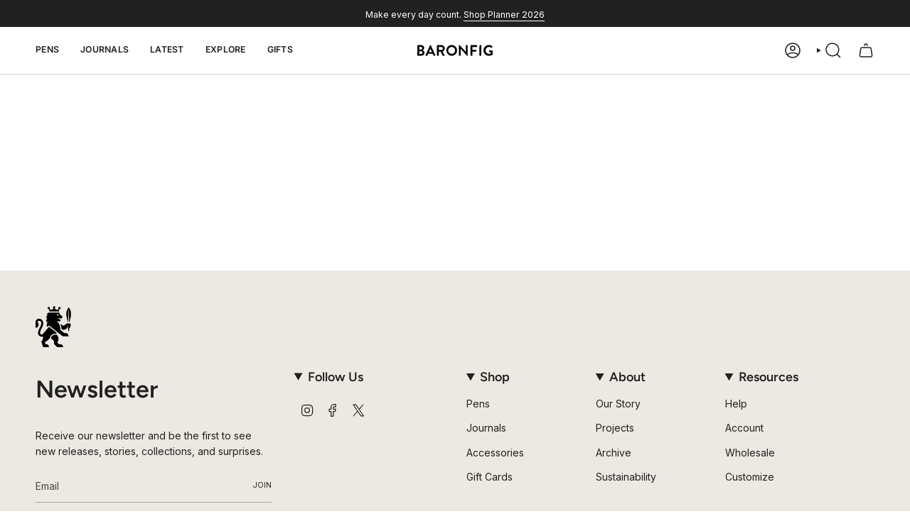

--- FILE ---
content_type: application/javascript; charset=utf-8
request_url: https://cdn.intelligems.io/esm/b731ce6d23c7/bundle.js
body_size: 105209
content:
const __vite__mapDeps=(i,m=__vite__mapDeps,d=(m.f||(m.f=["ig_full_1767808101346.shipping-progress-bar-widget.VEuzdf_Q.js","ig_full_1767808101346.emotion-react-jsx-runtime.browser.esm.D97_oafr.js","ig_full_1767808101346.onsite-widget-components.CP86ZG4B.js","ig_full_1767808101346.index.5czCYdyT.js","ig_full_1767808101346.styled.kcABj1qB.js","ig_full_1767808101346.emotion-react.browser.esm.C9xRRFQq.js","ig_full_1767808101346.message-box-widget.BM5NWmN7.js","ig_full_1767808101346.offer-progress-bar-widget.tQbkfYAE.js","ig_full_1767808101346.quantity-buttons-widget.DR-AWkfC.js"])))=>i.map(i=>d[i]);
function _mergeNamespaces(D,R){for(var V=0;V<R.length;V++){const U=R[V];if(typeof U!="string"&&!Array.isArray(U)){for(const G in U)if(G!=="default"&&!(G in D)){const j=Object.getOwnPropertyDescriptor(U,G);j&&Object.defineProperty(D,G,j.get?j:{enumerable:!0,get:()=>U[G]})}}}return Object.freeze(Object.defineProperty(D,Symbol.toStringTag,{value:"Module"}))}const _config=`{"storeName":"baron-fig.myshopify.com","orgId":"743d315c-607f-4cbc-86e8-b731ce6d23c7","buildId":1767889602,"version":"2024-05-05","audiences":[{"experienceId":"0b183c29-4796-486d-8f84-3e909cf6a089","enabled":true,"excludeCurrency":{"exclude":false,"currency":null},"wholesale":false,"audienceType":"common","elseAction":null,"elseVariationId":null,"elseExcludeFromAnalytics":false,"filters":[],"evaluationFrequency":null},{"experienceId":"d3ada64f-84b9-43cb-8cea-fab124275811","enabled":true,"excludeCurrency":{"exclude":false,"currency":null},"wholesale":false,"audienceType":"common","elseAction":null,"elseVariationId":null,"elseExcludeFromAnalytics":false,"filters":[],"evaluationFrequency":null}],"experiencePageTargeting":[],"experiences":[{"id":"0b183c29-4796-486d-8f84-3e909cf6a089","name":"Product Card: No Alt Images","isPreview":false,"description":"","devicePreview":{"device":"desktop","path":"/"},"organizationId":"743d315c-607f-4cbc-86e8-b731ce6d23c7","type":"content/theme","category":"experiment","status":"started","testTypes":{"hasTestPricing":false,"hasTestShipping":false,"hasTestCampaign":false,"hasTestContent":false,"hasTestContentUrl":false,"hasTestContentAdvanced":false,"hasTestContentOnsite":false,"hasTestContentTemplate":false,"hasTestContentTheme":true,"hasTestOnsiteInjections":false,"hasTestCheckoutBlocks":false},"experienceIntegrations":[],"currency":null,"createdAtTs":1767889539211,"shippingTestMethodDefinitions":[],"lastUpdateTs":1767889539211,"previewPath":"","isExternal":false,"startedAtTs":1767889601852,"pausedAtTs":null,"archivedAtTs":null,"requiresLink":false,"linkBaseUrl":null,"endedAtTs":null,"productVariantCount":0,"sourceExperienceId":null,"sourceAction":null},{"id":"d3ada64f-84b9-43cb-8cea-fab124275811","name":"Squire Hex Pens - Volume Discount","isPreview":true,"description":"","devicePreview":{"device":"desktop","path":"/"},"organizationId":"743d315c-607f-4cbc-86e8-b731ce6d23c7","type":"personalization","category":"personalization","status":"pending","testTypes":{"hasTestPricing":false,"hasTestShipping":false,"hasTestCampaign":true,"hasTestContent":false,"hasTestContentUrl":false,"hasTestContentAdvanced":false,"hasTestContentOnsite":false,"hasTestContentTemplate":false,"hasTestContentTheme":false,"hasTestOnsiteInjections":false,"hasTestCheckoutBlocks":false},"experienceIntegrations":[],"currency":null,"createdAtTs":1726502193373,"shippingTestMethodDefinitions":[],"lastUpdateTs":1726502193373,"previewPath":"","isExternal":false,"startedAtTs":null,"pausedAtTs":null,"archivedAtTs":null,"requiresLink":false,"linkBaseUrl":null,"endedAtTs":null,"productVariantCount":0,"sourceExperienceId":null,"sourceAction":null}],"offers":[{"id":"5bb0c6dc-6308-46a5-bdbe-844a44f4af5e","variationId":"ed26c64c-9446-42e9-a727-720a48eab209","enabled":false,"isTest":false,"isArchived":false,"name":"Discount","unitType":"unit","discountType":"percentage","tiers":[{"id":"2bb40351-9b47-489b-b7c6-ee3e1b50dc21","minimumUnits":2,"maximumUnits":2,"unitDiscount":5,"discountTitle":null,"giftWithPurchaseTitle":null,"isFreeShipping":false,"isGiftWithPurchase":false,"giftWithPurchaseProductId":null,"giftWithPurchaseVariantId":null,"autoAddGiftWithPurchase":true,"giftWithPurchaseHandle":null},{"id":"338a160f-5c19-416f-9066-850f47fd8c30","minimumUnits":3,"maximumUnits":1000000000,"unitDiscount":10,"discountTitle":null,"giftWithPurchaseTitle":null,"isFreeShipping":false,"isGiftWithPurchase":false,"giftWithPurchaseProductId":null,"giftWithPurchaseVariantId":null,"autoAddGiftWithPurchase":true,"giftWithPurchaseHandle":null}],"maximumDollarDiscount":null,"discountApplicationType":"tieredDiscount","discountApplicationMethod":"perItem","combinesWithIntelligems":false,"combinesWithShopify":false,"shouldRejectCodes":false,"shippingDiscount":null,"requireSameItem":false}],"offerProducts":[{"id":"7150553104467","title":"Squire Hex Pen","variants":[{"uuid":"5e2fddbd-b1a1-4590-b31e-ae84342b1fec","id":"41365300478035","title":"Blackout","price":79,"compareAtPrice":null,"inclusionType":"include"},{"uuid":"350a3bef-071e-4507-a90d-7e7537aba414","id":"41365300510803","title":"Cobalt","price":79,"compareAtPrice":null,"inclusionType":"include"},{"uuid":"4d766392-d876-478d-9894-c1fac43619e7","id":"41365300543571","title":"Cactus","price":79,"compareAtPrice":null,"inclusionType":"include"}],"variationId":"ed26c64c-9446-42e9-a727-720a48eab209","offerId":"5bb0c6dc-6308-46a5-bdbe-844a44f4af5e"}],"variations":[{"id":"2b00cd78-4765-4cac-9e33-888f0906d2ce","experienceId":"0b183c29-4796-486d-8f84-3e909cf6a089","name":"NO Hover Images","percentage":50,"isControl":false,"order":1,"priceChange":null,"priceChangeUnit":"percent","priceRoundingType":null,"priceRoundingAmount":null,"onsiteEdits":[],"onsiteInjections":null,"shippingRateGroups":[],"testExperienceId":null,"checkoutBlocks":[]},{"id":"567986f6-123a-41b5-a89c-0a39894ce393","experienceId":"0b183c29-4796-486d-8f84-3e909cf6a089","name":"YES Hover Images","percentage":50,"isControl":true,"order":0,"priceChange":null,"priceChangeUnit":"percent","priceRoundingType":null,"priceRoundingAmount":null,"onsiteEdits":[],"onsiteInjections":null,"shippingRateGroups":[],"testExperienceId":null,"checkoutBlocks":[]},{"id":"ed26c64c-9446-42e9-a727-720a48eab209","experienceId":"d3ada64f-84b9-43cb-8cea-fab124275811","name":"Control Group","percentage":100,"isControl":true,"order":0,"priceChange":null,"priceChangeUnit":"percent","priceRoundingType":null,"priceRoundingAmount":null,"onsiteEdits":[],"onsiteInjections":null,"shippingRateGroups":[],"testExperienceId":null,"checkoutBlocks":[]}],"experienceProducts":[],"shippingRateGroups":[],"onsiteEdits":[],"onsiteInjections":[],"userInterfaces":[],"redirects":[{"id":"58cbe826-9b86-4846-990b-afef44e13517","group":1,"variationId":"567986f6-123a-41b5-a89c-0a39894ce393","originUrl":"","destinationUrl":"","queryParams":[{"key":"preview_theme_id","value":"138588192851"}],"skip":false,"isThemeTest":true,"isTemplateTest":false,"templateType":null,"templateSuffixes":[],"redirectOnce":false,"filter":"none","find":null,"redirectType":"fullReplacement"},{"id":"c9a3583d-c1f9-4c75-ad88-4993d0760340","group":1,"variationId":"2b00cd78-4765-4cac-9e33-888f0906d2ce","originUrl":"","destinationUrl":"","queryParams":[{"key":"preview_theme_id","value":"141240762451"}],"skip":false,"isThemeTest":true,"isTemplateTest":false,"templateType":null,"templateSuffixes":[],"redirectOnce":false,"filter":"none","find":null,"redirectType":"fullReplacement"}],"exclusionGroups":[],"widgets":[{"id":"00b4589a-b6d1-46a9-9df1-302534a00410","name":"Slide out","enabledSitewide":false,"parentId":null,"widgetType":"messageBoxSlideOut","config":{"desktop":{"variant":"messageBoxSlideOutWidget1","styles":{},"variables":{}}}},{"id":"02a4a174-15a8-4529-884b-cec41fa596e2","name":"Minimal","enabledSitewide":false,"parentId":null,"widgetType":"discountProgressBar","config":{"desktop":{"variant":"progressBar3","styles":{},"variables":{}}}},{"id":"235b6f9a-a5c0-4a5c-90e8-d82d8c2ed38b","name":"Classic list","enabledSitewide":false,"parentId":null,"widgetType":"quantityButtons","config":{"desktop":{"variant":"quantityButtonsWidgetClassic","styles":{},"variables":{"buttons":[{"id":"39afc776-9c16-41a8-8fc7-d2a4851e6cb3","quantity":1,"unitName":"units"},{"id":"f2c1473d-f88a-4cbb-a22d-7e10b25b640b","quantity":3,"unitName":"units"},{"id":"6250fa13-db06-46aa-bf4e-d34d0080aca0","quantity":5,"unitName":"units","extraMessage":"Most popular"}]}}}},{"id":"5c29d434-9a72-4565-8811-e8e4a8b994bc","name":"Floating milestones","enabledSitewide":false,"parentId":null,"widgetType":"shippingProgressBar","config":{"desktop":{"variant":"progressBar2","styles":{},"variables":{}}}},{"id":"9110060e-7519-422e-a8b0-ff4c2d9187a3","name":"Checkpoint classic","enabledSitewide":false,"parentId":null,"widgetType":"shippingProgressBar","config":{"desktop":{"variant":"progressBar1","styles":{},"variables":{}}}},{"id":"a11fc28c-1428-4c55-8788-03ef9afa8711","name":"Floating milestones","enabledSitewide":false,"parentId":null,"widgetType":"discountProgressBar","config":{"desktop":{"variant":"progressBar2","styles":{},"variables":{}}}},{"id":"c51e2b51-0b96-44b1-9317-ec9fbd9ee7bb","name":"Popup","enabledSitewide":false,"parentId":null,"widgetType":"messageBoxPopup","config":{"desktop":{"variant":"messageBoxPopupWidget1","styles":{},"variables":{}}}},{"id":"cdcfaa58-48a2-4602-80ca-8275cd9792dd","name":"Minimal","enabledSitewide":false,"parentId":null,"widgetType":"shippingProgressBar","config":{"desktop":{"variant":"progressBar3","styles":{},"variables":{}}}},{"id":"d6ef2c2a-d919-4bf3-99e8-22bed0794a09","name":"New Shipping Progress Bar","enabledSitewide":true,"parentId":null,"widgetType":"shippingProgressBar","config":{"desktop":{"variant":"progressBarWidget1","styles":{"bar":{"activeColor":"#000000","inactiveColor":"#F1F1F1","backgroundColor":"#ffffff"},"container":{"backgroundColor":"#ffffff"},"breakpoint":{"activeColor":"#E0E0E0","inactiveColor":"#F1F1F1"}},"variables":{"textReplacements":{"buyMoreTemplate":"You're #quantity away from free shipping.","buyMoreShippingTemplate":"Almost there! Add #quantity to unlock Free Shipping!","allTiersUnlockedTemplate":"Congrats, you've unlocked free shipping!"}}},"mobile":{"variables":{"textReplacements":{"buyMoreTemplate":"You're #quantity away from free shipping.","allTiersUnlockedTemplate":"Congrats, you've unlocked free shipping!"}}}}},{"id":"db45dfa0-e8d2-4845-830a-4ff02af734ce","name":"Checkpoint classic","enabledSitewide":false,"parentId":null,"widgetType":"discountProgressBar","config":{"desktop":{"variant":"progressBar1","styles":{},"variables":{}}}},{"id":"e156055f-dbf8-4c3e-94ab-b09863e80aec","name":"Image cards","enabledSitewide":false,"parentId":null,"widgetType":"quantityButtons","config":{"desktop":{"variant":"quantityButtonsWidgetImage","styles":{},"variables":{"buttons":[{"id":"e6511a46-f7ca-4751-8dbb-2fa0e44ff7f7","quantity":1,"unitName":"units"},{"id":"949f67f4-de6c-492a-adb0-54ce5abe8a3e","quantity":3,"unitName":"units"},{"id":"b861b3a6-c688-4fce-bf11-d05819212f25","quantity":5,"unitName":"units","extraMessage":"Most popular"}]}}}},{"id":"ffe58e9c-7394-41b5-81b7-dee3469e2b67","name":"Compact","enabledSitewide":false,"parentId":null,"widgetType":"quantityButtons","config":{"desktop":{"variant":"quantityButtonsWidgetCompact","styles":{},"variables":{"buttons":[{"id":"710e362f-0f6d-4a43-8970-6b69aec260a6","quantity":1,"unitName":"units"},{"id":"e713aca8-ae32-4b08-a7f1-b2a91e3016c9","quantity":3,"unitName":"units"},{"id":"2abaa650-0db7-40b3-a200-f1aefa3c0a55","quantity":5,"unitName":"units","extraMessage":"Most popular"}]}}}}],"integrations":[],"customEvents":[],"options":{"currencyFormat":{"options":{"minimumFractionDigits":2},"symbol":"$","suffix":"","removeTrailingZeros":true},"shopCurrency":{"locale":"en","code":"USD"},"currencyFn":"","additionalPriceQuerySelectors":[".p-2.px-4.grow.md\\\\:py-4 .mb-0.type--small .type--small.\\\\!leading-tight",".hover\\\\:no-underline.block.no-underline.whitespace-normal.pb-14.md\\\\:pb-0 .flex.flex-wrap.items-center.gap-1.mb-0\\\\.5 .type--small",".flex .\\\\!leading-tight.js-price-total","#product_form_7150553104467 > div.md\\\\:border--l-width.md\\\\:border--r-width.border--t-width.md\\\\:border-t-0.md\\\\:sticky.top-0.\\\\!color__border-transparent.w-full.md\\\\:w-1\\\\/3 > div > div > div:nth-child(5) > div:nth-child(1) > div > div > button:nth-child(4) > div.btn__content > span",".hover\\\\:no-underline.flex.flex-col.items-start.gap-0\\\\.5.no-underline.whitespace-normal.text-left.items-start.justify-start.pb-16.md\\\\:pb-0 .flex.flex-wrap.items-center.gap-1.text-left.items-start.justify-start .type--small",".btn.\\\\!w-full.btn--load.btn .btn__content .ml-1.js-price-total"],"additionalComparePriceQuerySelectors":[],"additionalVolumeDiscountQuerySelectors":[],"additionalInstallmentPriceQuerySelectors":[],"additionalCartDiscountMessageSelectors":[],"additionalSavingsPriceQuerySelectors":[],"additionalSavingsPercentageQuerySelectors":[],"additionalCartSavingsSelectors":[],"additionalCartOriginalTotalSelectors":[],"addIgDiscountToHrefQuerySelectors":[],"shadowElementSelectors":[],"interceptAtcXhr":true,"shouldRedirect":false,"lazyCartUpdate":false,"shouldUseProductMeta":false,"shouldHideShippingSubtext":true,"isHeadlessStorefront":false,"updateVariantsInATCForm":false,"useBeacon":true,"shouldDuplicateProducts":false,"enableAi":true,"locale":"en-US","cousinsMaxLevelsUp":4,"metricsSampleRate":25,"downSampling":{"initialLoads":1,"multiplier":1},"domain":"baronfig.com","eagerUpdateDom":true,"shopifyFunctionsEnabled":true,"shopifyFunctionsForPricingEnabled":true,"priceSplittingEnabled":true,"shouldModifyVdRequests":false,"discountTitle":"INTELLIGEMS","useBrowserLocale":false,"usePriceProperty":false,"css":"/* Last updated on Feb 21, 2024, I think this is for old website.\\n\\nig-volume-progress-bar-widget{\\n    font-size: 14px;\\n    max-height: 65px;\\n}\\n\\n\\n.ig-dp-container{\\n    max-width: 100%!important;\\n    width: 100%!important;\\n}\\n\\n*/","javascript":"","addIgIdToCartAttrs":true,"addVariationId":false,"maxCookieSize":6000},"builtBy":{"builtBy":"soH9FfUTJWGW+8MqZDzjCtOm/rh5VNCX+bYi7/MRyiGRo2DBq4ooaKTBYXCF2oSq4gsNOhSM+0vmCEo=","updateReason":"Experiment Started"}}
`,config$1=Object.freeze(Object.defineProperty({__proto__:null,default:_config},Symbol.toStringTag,{value:"Module"}));function createOnsiteEditGroupKey(D){return[String(D.find||""),String(D.isRegex),...D.querySelectors,String(D.imageSearchUrl||"")].join("|")}function assignOnsiteEditGroupIds(D,R,V=new Map){return D?.forEach(U=>{const G=createOnsiteEditGroupKey(U);if(U.groupId&&V.set(G,U.groupId),V.has(G))U.groupId=V.get(G);else{const j=R();U.groupId=j,V.set(G,j)}}),D}function checkOnsiteEdit(D,...R){return R.some(V=>{switch(V){case"html":return D.isHtml||D.onsiteEditType==="html";case"image":return D.isImage||D.onsiteEditType==="image";case"text":return!checkOnsiteEdit(D,"html")&&!checkOnsiteEdit(D,"image")&&D.onsiteEditType!=="hide";case"hide":return D.onsiteEditType==="hide";case null:case void 0:return!1;default:return!!D[V]}})}const __vite_import_meta_env__={BASE_URL:"https://cdn.intelligems.io/esm/b731ce6d23c7",DEV:!1,MODE:"prod",PROD:!0,SSR:!1,VITE_AI_URL:"https://ai.intelligems.io",VITE_API_URL:"https://api.intelligems.io",VITE_APP_URL:"https://app.intelligems.io",VITE_CDN_URL:"https://cdn.intelligems.io",VITE_FULL_MODE:!0,VITE_SENTRY_DSN:"https://10917a18e5234353b4401f7db48fe8e9@o940103.ingest.sentry.io/5889829",VITE_SOURCE_MAP_URL:"https://cdn.intelligems.io",VITE_WEBSOCKET_URL:"wss://ws.intelligems.io"};var define_process_env_default={};const fromProcess=(D,R)=>typeof import.meta<"u"&&__vite_import_meta_env__&&Object.keys(__vite_import_meta_env__).length>0&&__vite_import_meta_env__[D]?__vite_import_meta_env__[D]:typeof process<"u"?define_process_env_default[D]??R:R,shortId=D=>D.length>12?D.split("-").pop()??"":D,sleep=async D=>new Promise(R=>{setTimeout(R,D)}),hexToRgbA=(D,R=1)=>{let V=D.replace("#","");V.length===3&&(V=`${V[0]}${V[0]}${V[1]}${V[1]}${V[2]}${V[2]}`);const U=parseInt(V.substring(0,2),16),G=parseInt(V.substring(2,4),16),j=parseInt(V.substring(4,6),16);return R>1&&R<=100&&(R=R/100),`rgba(${U},${G},${j},${R})`};function sortBy(D,R){return[...D].sort((V,U)=>V[R]-U[R]),D}const ensureNumber=D=>typeof D=="string"?parseFloat(D):D,ensureString=D=>typeof D=="number"?D.toString():D,getTextColor=D=>{let R;D.includes("#")?R=hexToRgbA(D):R=D;const V=R.match(/\d+/g);return V?+V[0]*.299+ +V[1]*.587+ +V[2]*.114>186?"#000000":"#FFFFFF":"#000000"},snakeToPascalCase=D=>D.split("/").map(R=>R.split("_").map(V=>V.charAt(0).toUpperCase()+V.slice(1)).join(" ")).join("/"),camelToSnakeCase=D=>D.replace(/([a-z])([A-Z])/g,(R,V,U)=>`${V}_${U.toLowerCase()}`).replace(/([A-Z])([a-z]?)/g,(R,V,U)=>V&&!U?V.toLowerCase():`_${V.toLowerCase()}${U}`);function capitalizeFirstLetter(D){return D?D.charAt(0).toUpperCase()+D.slice(1):""}const truncateString=(D,R)=>D.length<=R?D:D.substring(0,R-3)+"...";function sendBeacon(D,R){if(navigator.sendBeacon)return navigator.sendBeacon(D,JSON.stringify(R))}function generateUUIDv4(){const D=()=>Math.floor((1+Math.random())*65536).toString(16).substring(1);return D()+D()+"-"+D()+"-4"+D().substr(0,3)+"-"+(Math.random()*4|8).toString(16)+D().substr(1,3)+"-"+D()+D()+D()}const formatDomain=D=>{let R=D.endsWith("/")?D.substring(0,D.length-1):D;return R=R.replace("www.",""),!R.includes("https://")&&R.includes("http://")&&(R=R.replace("http://","https://")),R},cleanUrlPath=D=>D.replace(/([^:])(\/\/+)/g,"$1/").replace(/^\/+|\/+$/g,"").toLowerCase();var commonjsGlobal=typeof globalThis<"u"?globalThis:typeof window<"u"?window:typeof global<"u"?global:typeof self<"u"?self:{};function getDefaultExportFromCjs(D){return D&&D.__esModule&&Object.prototype.hasOwnProperty.call(D,"default")?D.default:D}var lodash_clonedeep={exports:{}};lodash_clonedeep.exports;var hasRequiredLodash_clonedeep;function requireLodash_clonedeep(){return hasRequiredLodash_clonedeep||(hasRequiredLodash_clonedeep=1,(function(D,R){var V=200,U="__lodash_hash_undefined__",G=9007199254740991,j="[object Arguments]",W="[object Array]",z="[object Boolean]",Y="[object Date]",K="[object Error]",Z="[object Function]",te="[object GeneratorFunction]",ie="[object Map]",ae="[object Number]",le="[object Object]",Ee="[object Promise]",Re="[object RegExp]",ue="[object Set]",ce="[object String]",fe="[object Symbol]",be="[object WeakMap]",Ce="[object ArrayBuffer]",Ie="[object DataView]",ye="[object Float32Array]",Me="[object Float64Array]",ke="[object Int8Array]",Fe="[object Int16Array]",Ye="[object Int32Array]",Qe="[object Uint8Array]",Ue="[object Uint8ClampedArray]",He="[object Uint16Array]",Xe="[object Uint32Array]",Je=/[\\^$.*+?()[\]{}|]/g,ze=/\w*$/,ft=/^\[object .+?Constructor\]$/,ct=/^(?:0|[1-9]\d*)$/,xe={};xe[j]=xe[W]=xe[Ce]=xe[Ie]=xe[z]=xe[Y]=xe[ye]=xe[Me]=xe[ke]=xe[Fe]=xe[Ye]=xe[ie]=xe[ae]=xe[le]=xe[Re]=xe[ue]=xe[ce]=xe[fe]=xe[Qe]=xe[Ue]=xe[He]=xe[Xe]=!0,xe[K]=xe[Z]=xe[be]=!1;var ee=typeof commonjsGlobal=="object"&&commonjsGlobal&&commonjsGlobal.Object===Object&&commonjsGlobal,se=typeof self=="object"&&self&&self.Object===Object&&self,me=ee||se||Function("return this")(),Se=R&&!R.nodeType&&R,ve=Se&&!0&&D&&!D.nodeType&&D,we=ve&&ve.exports===Se;function Te(J,re){return J.set(re[0],re[1]),J}function he(J,re){return J.add(re),J}function Oe(J,re){for(var oe=-1,ge=J?J.length:0;++oe<ge&&re(J[oe],oe,J)!==!1;);return J}function tt(J,re){for(var oe=-1,ge=re.length,Ve=J.length;++oe<ge;)J[Ve+oe]=re[oe];return J}function Ke(J,re,oe,ge){for(var Ve=-1,Ge=J?J.length:0;++Ve<Ge;)oe=re(oe,J[Ve],Ve,J);return oe}function sr(J,re){for(var oe=-1,ge=Array(J);++oe<J;)ge[oe]=re(oe);return ge}function ar(J,re){return J?.[re]}function cr(J){var re=!1;if(J!=null&&typeof J.toString!="function")try{re=!!(J+"")}catch{}return re}function Yt(J){var re=-1,oe=Array(J.size);return J.forEach(function(ge,Ve){oe[++re]=[Ve,ge]}),oe}function Dt(J,re){return function(oe){return J(re(oe))}}function Qt(J){var re=-1,oe=Array(J.size);return J.forEach(function(ge){oe[++re]=ge}),oe}var br=Array.prototype,wr=Function.prototype,Nt=Object.prototype,Jt=me["__core-js_shared__"],dr=(function(){var J=/[^.]+$/.exec(Jt&&Jt.keys&&Jt.keys.IE_PROTO||"");return J?"Symbol(src)_1."+J:""})(),ur=wr.toString,dt=Nt.hasOwnProperty,kt=Nt.toString,Tr=RegExp("^"+ur.call(dt).replace(Je,"\\$&").replace(/hasOwnProperty|(function).*?(?=\\\()| for .+?(?=\\\])/g,"$1.*?")+"$"),lr=we?me.Buffer:void 0,Vt=me.Symbol,fr=me.Uint8Array,xr=Dt(Object.getPrototypeOf,Object),Xt=Object.create,Rr=Nt.propertyIsEnumerable,Or=br.splice,bt=Object.getOwnPropertySymbols,Zt=lr?lr.isBuffer:void 0,gr=Dt(Object.keys,Object),Ft=vt(me,"DataView"),qe=vt(me,"Map"),ut=vt(me,"Promise"),er=vt(me,"Set"),Ut=vt(me,"WeakMap"),Et=vt(Object,"create"),Ar=It(Ft),Mr=It(qe),Lr=It(ut),tr=It(er),wt=It(Ut),Bt=Vt?Vt.prototype:void 0,gt=Bt?Bt.valueOf:void 0;function rt(J){var re=-1,oe=J?J.length:0;for(this.clear();++re<oe;){var ge=J[re];this.set(ge[0],ge[1])}}function Tt(){this.__data__=Et?Et(null):{}}function Dr(J){return this.has(J)&&delete this.__data__[J]}function Nr(J){var re=this.__data__;if(Et){var oe=re[J];return oe===U?void 0:oe}return dt.call(re,J)?re[J]:void 0}function kr(J){var re=this.__data__;return Et?re[J]!==void 0:dt.call(re,J)}function Vr(J,re){var oe=this.__data__;return oe[J]=Et&&re===void 0?U:re,this}rt.prototype.clear=Tt,rt.prototype.delete=Dr,rt.prototype.get=Nr,rt.prototype.has=kr,rt.prototype.set=Vr;function it(J){var re=-1,oe=J?J.length:0;for(this.clear();++re<oe;){var ge=J[re];this.set(ge[0],ge[1])}}function $t(){this.__data__=[]}function rr(J){var re=this.__data__,oe=Gt(re,J);if(oe<0)return!1;var ge=re.length-1;return oe==ge?re.pop():Or.call(re,oe,1),!0}function pr(J){var re=this.__data__,oe=Gt(re,J);return oe<0?void 0:re[oe][1]}function pt(J){return Gt(this.__data__,J)>-1}function Fr(J,re){var oe=this.__data__,ge=Gt(oe,J);return ge<0?oe.push([J,re]):oe[ge][1]=re,this}it.prototype.clear=$t,it.prototype.delete=rr,it.prototype.get=pr,it.prototype.has=pt,it.prototype.set=Fr;function _t(J){var re=-1,oe=J?J.length:0;for(this.clear();++re<oe;){var ge=J[re];this.set(ge[0],ge[1])}}function Ur(){this.__data__={hash:new rt,map:new(qe||it),string:new rt}}function Br(J){return Wt(this,J).delete(J)}function $r(J){return Wt(this,J).get(J)}function nt(J){return Wt(this,J).has(J)}function Gr(J,re){return Wt(this,J).set(J,re),this}_t.prototype.clear=Ur,_t.prototype.delete=Br,_t.prototype.get=$r,_t.prototype.has=nt,_t.prototype.set=Gr;function Ct(J){this.__data__=new it(J)}function jr(){this.__data__=new it}function Wr(J){return this.__data__.delete(J)}function Hr(J){return this.__data__.get(J)}function ot(J){return this.__data__.has(J)}function qr(J,re){var oe=this.__data__;if(oe instanceof it){var ge=oe.__data__;if(!qe||ge.length<V-1)return ge.push([J,re]),this;oe=this.__data__=new _t(ge)}return oe.set(J,re),this}Ct.prototype.clear=jr,Ct.prototype.delete=Wr,Ct.prototype.get=Hr,Ct.prototype.has=ot,Ct.prototype.set=qr;function zr(J,re){var oe=lt(J)||fi(J)?sr(J.length,String):[],ge=oe.length,Ve=!!ge;for(var Ge in J)dt.call(J,Ge)&&!(Ve&&(Ge=="length"||di(Ge,ge)))&&oe.push(Ge);return oe}function mr(J,re,oe){var ge=J[re];(!(dt.call(J,re)&&xt(ge,oe))||oe===void 0&&!(re in J))&&(J[re]=oe)}function Gt(J,re){for(var oe=J.length;oe--;)if(xt(J[oe][0],re))return oe;return-1}function Kr(J,re){return J&&Ir(re,qt(re),J)}function mt(J,re,oe,ge,Ve,Ge,je){var We;if(ge&&(We=Ge?ge(J,Ve,Ge,je):ge(J)),We!==void 0)return We;if(!Ht(J))return J;var Cr=lt(J);if(Cr){if(We=si(J),!re)return nr(J,We)}else{var yt=ht(J),zt=yt==Z||yt==te;if(Er(J))return Zr(J,re);if(yt==le||yt==j||zt&&!Ge){if(cr(J))return Ge?J:{};if(We=ai(zt?{}:J),!re)return ni(J,Kr(We,J))}else{if(!xe[yt])return Ge?J:{};We=ci(J,yt,mt,re)}}je||(je=new Ct);var Ot=je.get(J);if(Ot)return Ot;if(je.set(J,We),!Cr)var At=oe?oi(J):qt(J);return Oe(At||J,function(Mt,Kt){At&&(Kt=Mt,Mt=J[Kt]),mr(We,Kt,mt(Mt,re,oe,ge,Kt,J,je))}),We}function Yr(J){return Ht(J)?Xt(J):{}}function Qr(J,re,oe){var ge=re(J);return lt(J)?ge:tt(ge,oe(J))}function st(J){return kt.call(J)}function Jr(J){if(!Ht(J)||ui(J))return!1;var re=Rt(J)||cr(J)?Tr:ft;return re.test(It(J))}function Xr(J){if(!or(J))return gr(J);var re=[];for(var oe in Object(J))dt.call(J,oe)&&oe!="constructor"&&re.push(oe);return re}function Zr(J,re){if(re)return J.slice();var oe=new J.constructor(J.length);return J.copy(oe),oe}function ir(J){var re=new J.constructor(J.byteLength);return new fr(re).set(new fr(J)),re}function ei(J,re){var oe=re?ir(J.buffer):J.buffer;return new J.constructor(oe,J.byteOffset,J.byteLength)}function ti(J,re,oe){var ge=re?oe(Yt(J),!0):Yt(J);return Ke(ge,Te,new J.constructor)}function jt(J){var re=new J.constructor(J.source,ze.exec(J));return re.lastIndex=J.lastIndex,re}function hr(J,re,oe){var ge=re?oe(Qt(J),!0):Qt(J);return Ke(ge,he,new J.constructor)}function ri(J){return gt?Object(gt.call(J)):{}}function ii(J,re){var oe=re?ir(J.buffer):J.buffer;return new J.constructor(oe,J.byteOffset,J.length)}function nr(J,re){var oe=-1,ge=J.length;for(re||(re=Array(ge));++oe<ge;)re[oe]=J[oe];return re}function Ir(J,re,oe,ge){oe||(oe={});for(var Ve=-1,Ge=re.length;++Ve<Ge;){var je=re[Ve],We=void 0;mr(oe,je,We===void 0?J[je]:We)}return oe}function ni(J,re){return Ir(J,yr(J),re)}function oi(J){return Qr(J,qt,yr)}function Wt(J,re){var oe=J.__data__;return Sr(re)?oe[typeof re=="string"?"string":"hash"]:oe.map}function vt(J,re){var oe=ar(J,re);return Jr(oe)?oe:void 0}var yr=bt?Dt(bt,Object):_r,ht=st;(Ft&&ht(new Ft(new ArrayBuffer(1)))!=Ie||qe&&ht(new qe)!=ie||ut&&ht(ut.resolve())!=Ee||er&&ht(new er)!=ue||Ut&&ht(new Ut)!=be)&&(ht=function(J){var re=kt.call(J),oe=re==le?J.constructor:void 0,ge=oe?It(oe):void 0;if(ge)switch(ge){case Ar:return Ie;case Mr:return ie;case Lr:return Ee;case tr:return ue;case wt:return be}return re});function si(J){var re=J.length,oe=J.constructor(re);return re&&typeof J[0]=="string"&&dt.call(J,"index")&&(oe.index=J.index,oe.input=J.input),oe}function ai(J){return typeof J.constructor=="function"&&!or(J)?Yr(xr(J)):{}}function ci(J,re,oe,ge){var Ve=J.constructor;switch(re){case Ce:return ir(J);case z:case Y:return new Ve(+J);case Ie:return ei(J,ge);case ye:case Me:case ke:case Fe:case Ye:case Qe:case Ue:case He:case Xe:return ii(J,ge);case ie:return ti(J,ge,oe);case ae:case ce:return new Ve(J);case Re:return jt(J);case ue:return hr(J,ge,oe);case fe:return ri(J)}}function di(J,re){return re=re??G,!!re&&(typeof J=="number"||ct.test(J))&&J>-1&&J%1==0&&J<re}function Sr(J){var re=typeof J;return re=="string"||re=="number"||re=="symbol"||re=="boolean"?J!=="__proto__":J===null}function ui(J){return!!dr&&dr in J}function or(J){var re=J&&J.constructor,oe=typeof re=="function"&&re.prototype||Nt;return J===oe}function It(J){if(J!=null){try{return ur.call(J)}catch{}try{return J+""}catch{}}return""}function li(J){return mt(J,!0,!0)}function xt(J,re){return J===re||J!==J&&re!==re}function fi(J){return gi(J)&&dt.call(J,"callee")&&(!Rr.call(J,"callee")||kt.call(J)==j)}var lt=Array.isArray;function at(J){return J!=null&&pi(J.length)&&!Rt(J)}function gi(J){return mi(J)&&at(J)}var Er=Zt||hi;function Rt(J){var re=Ht(J)?kt.call(J):"";return re==Z||re==te}function pi(J){return typeof J=="number"&&J>-1&&J%1==0&&J<=G}function Ht(J){var re=typeof J;return!!J&&(re=="object"||re=="function")}function mi(J){return!!J&&typeof J=="object"}function qt(J){return at(J)?zr(J):Xr(J)}function _r(){return[]}function hi(){return!1}D.exports=li})(lodash_clonedeep,lodash_clonedeep.exports)),lodash_clonedeep.exports}var lodash_clonedeepExports=requireLodash_clonedeep();const cloneDeep=getDefaultExportFromCjs(lodash_clonedeepExports),groupRounder=D=>{const R=cloneDeep(D);let V=0,U=0;for(let G=0;G<R.length;G++){const j=R[G];let W=j.percentage;W+=V;const z=Math.round(W);V=W-z,j.percentage=z,U+=z}for(let G=R.length-1;G>=0;G--){const j=R[G],W=U-100;if(W===0)break;if(j.percentage===0)continue;const z=Math.min(j.percentage,W);j.percentage-=z,U-=z}return R};function getGaVariationName(D,R,V){return`IG: ${truncateString(D,48)} - ${truncateString(V,28)} (${shortId(R)})`}const hashByKey=(D,R)=>{const V={};if(!D||D.length===0)return V;for(const U of D){const G=R?R(U):U.id;G!=null?V[G]=U:V[generateUUIDv4()]=U}return V},hashGroupByKey=(D,R)=>{const V={};if(!D||D.length===0)return V;for(const U of D){const G=R?R(U):U.id;G!=null&&(V[G]?V[G].push(U):V[G]=[U])}return V};var compilerRuntime={exports:{}},reactCompilerRuntime_production={},react={exports:{}},react_production={};var hasRequiredReact_production;function requireReact_production(){if(hasRequiredReact_production)return react_production;hasRequiredReact_production=1;var D=Symbol.for("react.transitional.element"),R=Symbol.for("react.portal"),V=Symbol.for("react.fragment"),U=Symbol.for("react.strict_mode"),G=Symbol.for("react.profiler"),j=Symbol.for("react.consumer"),W=Symbol.for("react.context"),z=Symbol.for("react.forward_ref"),Y=Symbol.for("react.suspense"),K=Symbol.for("react.memo"),Z=Symbol.for("react.lazy"),te=Symbol.for("react.activity"),ie=Symbol.iterator;function ae(ee){return ee===null||typeof ee!="object"?null:(ee=ie&&ee[ie]||ee["@@iterator"],typeof ee=="function"?ee:null)}var le={isMounted:function(){return!1},enqueueForceUpdate:function(){},enqueueReplaceState:function(){},enqueueSetState:function(){}},Ee=Object.assign,Re={};function ue(ee,se,me){this.props=ee,this.context=se,this.refs=Re,this.updater=me||le}ue.prototype.isReactComponent={},ue.prototype.setState=function(ee,se){if(typeof ee!="object"&&typeof ee!="function"&&ee!=null)throw Error("takes an object of state variables to update or a function which returns an object of state variables.");this.updater.enqueueSetState(this,ee,se,"setState")},ue.prototype.forceUpdate=function(ee){this.updater.enqueueForceUpdate(this,ee,"forceUpdate")};function ce(){}ce.prototype=ue.prototype;function fe(ee,se,me){this.props=ee,this.context=se,this.refs=Re,this.updater=me||le}var be=fe.prototype=new ce;be.constructor=fe,Ee(be,ue.prototype),be.isPureReactComponent=!0;var Ce=Array.isArray;function Ie(){}var ye={H:null,A:null,T:null,S:null},Me=Object.prototype.hasOwnProperty;function ke(ee,se,me){var Se=me.ref;return{$$typeof:D,type:ee,key:se,ref:Se!==void 0?Se:null,props:me}}function Fe(ee,se){return ke(ee.type,se,ee.props)}function Ye(ee){return typeof ee=="object"&&ee!==null&&ee.$$typeof===D}function Qe(ee){var se={"=":"=0",":":"=2"};return"$"+ee.replace(/[=:]/g,function(me){return se[me]})}var Ue=/\/+/g;function He(ee,se){return typeof ee=="object"&&ee!==null&&ee.key!=null?Qe(""+ee.key):se.toString(36)}function Xe(ee){switch(ee.status){case"fulfilled":return ee.value;case"rejected":throw ee.reason;default:switch(typeof ee.status=="string"?ee.then(Ie,Ie):(ee.status="pending",ee.then(function(se){ee.status==="pending"&&(ee.status="fulfilled",ee.value=se)},function(se){ee.status==="pending"&&(ee.status="rejected",ee.reason=se)})),ee.status){case"fulfilled":return ee.value;case"rejected":throw ee.reason}}throw ee}function Je(ee,se,me,Se,ve){var we=typeof ee;(we==="undefined"||we==="boolean")&&(ee=null);var Te=!1;if(ee===null)Te=!0;else switch(we){case"bigint":case"string":case"number":Te=!0;break;case"object":switch(ee.$$typeof){case D:case R:Te=!0;break;case Z:return Te=ee._init,Je(Te(ee._payload),se,me,Se,ve)}}if(Te)return ve=ve(ee),Te=Se===""?"."+He(ee,0):Se,Ce(ve)?(me="",Te!=null&&(me=Te.replace(Ue,"$&/")+"/"),Je(ve,se,me,"",function(tt){return tt})):ve!=null&&(Ye(ve)&&(ve=Fe(ve,me+(ve.key==null||ee&&ee.key===ve.key?"":(""+ve.key).replace(Ue,"$&/")+"/")+Te)),se.push(ve)),1;Te=0;var he=Se===""?".":Se+":";if(Ce(ee))for(var Oe=0;Oe<ee.length;Oe++)Se=ee[Oe],we=he+He(Se,Oe),Te+=Je(Se,se,me,we,ve);else if(Oe=ae(ee),typeof Oe=="function")for(ee=Oe.call(ee),Oe=0;!(Se=ee.next()).done;)Se=Se.value,we=he+He(Se,Oe++),Te+=Je(Se,se,me,we,ve);else if(we==="object"){if(typeof ee.then=="function")return Je(Xe(ee),se,me,Se,ve);throw se=String(ee),Error("Objects are not valid as a React child (found: "+(se==="[object Object]"?"object with keys {"+Object.keys(ee).join(", ")+"}":se)+"). If you meant to render a collection of children, use an array instead.")}return Te}function ze(ee,se,me){if(ee==null)return ee;var Se=[],ve=0;return Je(ee,Se,"","",function(we){return se.call(me,we,ve++)}),Se}function ft(ee){if(ee._status===-1){var se=ee._result;se=se(),se.then(function(me){(ee._status===0||ee._status===-1)&&(ee._status=1,ee._result=me)},function(me){(ee._status===0||ee._status===-1)&&(ee._status=2,ee._result=me)}),ee._status===-1&&(ee._status=0,ee._result=se)}if(ee._status===1)return ee._result.default;throw ee._result}var ct=typeof reportError=="function"?reportError:function(ee){if(typeof window=="object"&&typeof window.ErrorEvent=="function"){var se=new window.ErrorEvent("error",{bubbles:!0,cancelable:!0,message:typeof ee=="object"&&ee!==null&&typeof ee.message=="string"?String(ee.message):String(ee),error:ee});if(!window.dispatchEvent(se))return}else if(typeof process=="object"&&typeof process.emit=="function"){process.emit("uncaughtException",ee);return}console.error(ee)},xe={map:ze,forEach:function(ee,se,me){ze(ee,function(){se.apply(this,arguments)},me)},count:function(ee){var se=0;return ze(ee,function(){se++}),se},toArray:function(ee){return ze(ee,function(se){return se})||[]},only:function(ee){if(!Ye(ee))throw Error("React.Children.only expected to receive a single React element child.");return ee}};return react_production.Activity=te,react_production.Children=xe,react_production.Component=ue,react_production.Fragment=V,react_production.Profiler=G,react_production.PureComponent=fe,react_production.StrictMode=U,react_production.Suspense=Y,react_production.__CLIENT_INTERNALS_DO_NOT_USE_OR_WARN_USERS_THEY_CANNOT_UPGRADE=ye,react_production.__COMPILER_RUNTIME={__proto__:null,c:function(ee){return ye.H.useMemoCache(ee)}},react_production.cache=function(ee){return function(){return ee.apply(null,arguments)}},react_production.cacheSignal=function(){return null},react_production.cloneElement=function(ee,se,me){if(ee==null)throw Error("The argument must be a React element, but you passed "+ee+".");var Se=Ee({},ee.props),ve=ee.key;if(se!=null)for(we in se.key!==void 0&&(ve=""+se.key),se)!Me.call(se,we)||we==="key"||we==="__self"||we==="__source"||we==="ref"&&se.ref===void 0||(Se[we]=se[we]);var we=arguments.length-2;if(we===1)Se.children=me;else if(1<we){for(var Te=Array(we),he=0;he<we;he++)Te[he]=arguments[he+2];Se.children=Te}return ke(ee.type,ve,Se)},react_production.createContext=function(ee){return ee={$$typeof:W,_currentValue:ee,_currentValue2:ee,_threadCount:0,Provider:null,Consumer:null},ee.Provider=ee,ee.Consumer={$$typeof:j,_context:ee},ee},react_production.createElement=function(ee,se,me){var Se,ve={},we=null;if(se!=null)for(Se in se.key!==void 0&&(we=""+se.key),se)Me.call(se,Se)&&Se!=="key"&&Se!=="__self"&&Se!=="__source"&&(ve[Se]=se[Se]);var Te=arguments.length-2;if(Te===1)ve.children=me;else if(1<Te){for(var he=Array(Te),Oe=0;Oe<Te;Oe++)he[Oe]=arguments[Oe+2];ve.children=he}if(ee&&ee.defaultProps)for(Se in Te=ee.defaultProps,Te)ve[Se]===void 0&&(ve[Se]=Te[Se]);return ke(ee,we,ve)},react_production.createRef=function(){return{current:null}},react_production.forwardRef=function(ee){return{$$typeof:z,render:ee}},react_production.isValidElement=Ye,react_production.lazy=function(ee){return{$$typeof:Z,_payload:{_status:-1,_result:ee},_init:ft}},react_production.memo=function(ee,se){return{$$typeof:K,type:ee,compare:se===void 0?null:se}},react_production.startTransition=function(ee){var se=ye.T,me={};ye.T=me;try{var Se=ee(),ve=ye.S;ve!==null&&ve(me,Se),typeof Se=="object"&&Se!==null&&typeof Se.then=="function"&&Se.then(Ie,ct)}catch(we){ct(we)}finally{se!==null&&me.types!==null&&(se.types=me.types),ye.T=se}},react_production.unstable_useCacheRefresh=function(){return ye.H.useCacheRefresh()},react_production.use=function(ee){return ye.H.use(ee)},react_production.useActionState=function(ee,se,me){return ye.H.useActionState(ee,se,me)},react_production.useCallback=function(ee,se){return ye.H.useCallback(ee,se)},react_production.useContext=function(ee){return ye.H.useContext(ee)},react_production.useDebugValue=function(){},react_production.useDeferredValue=function(ee,se){return ye.H.useDeferredValue(ee,se)},react_production.useEffect=function(ee,se){return ye.H.useEffect(ee,se)},react_production.useEffectEvent=function(ee){return ye.H.useEffectEvent(ee)},react_production.useId=function(){return ye.H.useId()},react_production.useImperativeHandle=function(ee,se,me){return ye.H.useImperativeHandle(ee,se,me)},react_production.useInsertionEffect=function(ee,se){return ye.H.useInsertionEffect(ee,se)},react_production.useLayoutEffect=function(ee,se){return ye.H.useLayoutEffect(ee,se)},react_production.useMemo=function(ee,se){return ye.H.useMemo(ee,se)},react_production.useOptimistic=function(ee,se){return ye.H.useOptimistic(ee,se)},react_production.useReducer=function(ee,se,me){return ye.H.useReducer(ee,se,me)},react_production.useRef=function(ee){return ye.H.useRef(ee)},react_production.useState=function(ee){return ye.H.useState(ee)},react_production.useSyncExternalStore=function(ee,se,me){return ye.H.useSyncExternalStore(ee,se,me)},react_production.useTransition=function(){return ye.H.useTransition()},react_production.version="19.2.0",react_production}var hasRequiredReact;function requireReact(){return hasRequiredReact||(hasRequiredReact=1,react.exports=requireReact_production()),react.exports}var hasRequiredReactCompilerRuntime_production;function requireReactCompilerRuntime_production(){if(hasRequiredReactCompilerRuntime_production)return reactCompilerRuntime_production;hasRequiredReactCompilerRuntime_production=1;var D=requireReact().__CLIENT_INTERNALS_DO_NOT_USE_OR_WARN_USERS_THEY_CANNOT_UPGRADE;return reactCompilerRuntime_production.c=function(R){return D.H.useMemoCache(R)},reactCompilerRuntime_production}var hasRequiredCompilerRuntime;function requireCompilerRuntime(){return hasRequiredCompilerRuntime||(hasRequiredCompilerRuntime=1,compilerRuntime.exports=requireReactCompilerRuntime_production()),compilerRuntime.exports}var compilerRuntimeExports=requireCompilerRuntime(),reactExports=requireReact();const React=getDefaultExportFromCjs(reactExports),React$1=_mergeNamespaces({__proto__:null,default:React},[reactExports]);function createShippingProgressBarConfig(D,R){const{textReplacements:V}=D.variables;return{widget:D,breakpoints:[{value:R,label:V.tooltipTemplate,completeText:V.currentUnlockedTemplate??V.allTiersUnlockedTemplate,incompleteText:V.buyMoreTemplate,tooltipEnabled:V.tooltipEnabled,active:{iconId:V.activeIconId,backgroundIconId:V.activeBackgroundIconId},inactive:{iconId:V.inactiveIconId,backgroundIconId:V.inactiveBackgroundIconId},reward:{freeShipping:!0}}]}}function getShippingThresholdByOffer(D){return(D.tiers??[]).find(U=>U.isFreeShipping)?.minimumUnits}function createProgressBarConfigForOffer(D,R,V){const{unitType:U,discountType:G}=D;if(R.widgetType==="discountProgressBar"){const j=window.igSetup?.gwpAfterDiscount??!1,W=createOfferConfig(D,R.desktop),z=createOfferConfig(D,R.mobile);return W&&z?{unitType:U,discountType:G,afterDiscount:j,isEntireStore:V,desktop:W,mobile:z}:void 0}else{const W=createShippingConfig$2(D,R.desktop),z=createShippingConfig$2(D,R.mobile);return W&&z?{unitType:U,discountType:G,afterDiscount:!0,isEntireStore:V,desktop:W,mobile:z}:void 0}}function createOfferConfig(D,R){return D.tiers.length===0?void 0:{breakpoints:D.tiers.map(U=>{const G=R.variables.textReplacements?.tierVariables?.[U.id];return{value:U.minimumUnits,label:G?.tooltipTemplate,completeText:G?.currentUnlockedTemplate,incompleteText:G?.buyMoreTemplate,tooltipEnabled:G?.tooltipEnabled,active:{iconId:G?.activeIconId,backgroundIconId:G?.activeBackgroundIconId},inactive:{iconId:G?.inactiveIconId,backgroundIconId:G?.inactiveBackgroundIconId},reward:{gwp:U.isGiftWithPurchase,freeShipping:U.isFreeShipping,discount:U.unitDiscount}}}),widget:R}}function createShippingConfig$2(D,R){const V=getShippingThresholdByOffer(D);if(V!==void 0)return createShippingProgressBarConfig(R,V)}function getProgressBarInfo(){return typeof window>"u"?createProgressBarInfo():(window.igProgressBar===void 0&&(window.igProgressBar=createProgressBarInfo()),window.igProgressBar)}function createProgressBarInfo(){return{elements:[],widgets:{offers:[],experiences:[],sitewide:[]},selectedWidget:void 0,cartItems:void 0,cartInfo:void 0,cartValue:void 0,cartSubTotal:void 0}}function getMessageBoxInfo(){return typeof window>"u"?createMessageBoxInfo():(window.igMessageBox===void 0&&(window.igMessageBox=createMessageBoxInfo()),window.igMessageBox)}function createMessageBoxInfo(){return{widgets:{offers:[]},selectedWidget:void 0,visible:void 0}}function getQuantityButtonsInfo(){return typeof window>"u"?createQuantityButtonsInfo():(window.igQuantityButtons===void 0&&(window.igQuantityButtons=createQuantityButtonsInfo()),window.igQuantityButtons)}function createQuantityButtonsInfo(){return{elements:[],widgets:{offers:[]},selectedWidget:void 0,quantity:void 0,buttonStates:{}}}function getQuantityButtonsVariantForOptions(D,R){if(R!==void 0)return D.variants?.find(V=>isVariantEqual(V,R))}function isVariantEqual(D,R){for(const[V,U]of Object.entries(D.options))if(R[V]!==U)return!1;return!0}function getQuantityButtonsVariants(D,R){if(R===void 0)return;const V=D.buttons.find(j=>j.quantity===R);if(!V)return;const U={};for(const j of V.variants){const W=getQuantityButtonsVariantForOptions(D,j);if(W&&W.availableForSale){const z=U[W.id]??(U[W.id]={id:W.id,quantity:0});z.quantity++}}const G=Object.values(U);return G.length>0?G.sort((j,W)=>W.quantity-j.quantity):void 0}function getShippingTresholdByShippingRateGroups(D,R){for(const V of D.shippingRateGroups||[])for(const U of V.rates)if(U.rateType===R&&U.amount)return ensureNumber(U.amount)}function merge(D,R){const V=JSON.parse(JSON.stringify(D)),U={merge(G,j){if(isMergeable(G)){const W=JSON.parse(JSON.stringify(G));mergeObjects(V,W,"",j)}}};return typeof R=="function"?R(U):R&&U.merge(R),V}function mergeObjects(D,R,V,U){for(const[G,j]of Object.entries(R))if(j!==void 0){const W=V+"."+G;if(isMergeable(D[G])&&isMergeable(j))mergeObjects(D[G],j,W,U);else if(Array.isArray(j)){const z=JSON.parse(JSON.stringify(j));U===void 0?D[G]=z:D[G]=U(D[G],z,W)}else U===void 0?D[G]=j:D[G]=U(D[G],j,W)}}function isMergeable(D){return!!(D&&typeof D=="object"&&!Array.isArray(D))}const CoreKeys={IG_ID_KEY:"ig-id",IG_FV_KEY:"ig-fv",IG_VARS_KEY:"ig-vars",IG_IGNORED_KEY:"ig-ignored",IG_TOKEN_KEY:"ig-auth-token",IG_PAGE_VIEW_COUNT_KEY:"ig-pv",ID_SIZE:36,ID_PREFIX:"ig",ID_SPACER:"_",ID_COOKIE_DAYS_TO_LIVE:365,INTELLIGEMS_TRACK_ENDPOINT:fromProcess("API_URL",void 0)?`${fromProcess("API_URL",void 0)}/v3/track`:"https://api.intelligems.io/v3/track",KLAVIYO_IDS_COOKIE:"ig-klaviyo-ids",GEO_LOCATION_COOKIE:"ig-location"},StateKeys={PREVIEW_KEY:"ig-preview",PREVIEW_VARIATION_ID:"ig-variation",INTEGRATION_KEY:"ig-integration",OPT_KEY:"ig-opt",SS_KEY:"ig-ss",TG_KEY:"igTg",SKIP_REDIRECT_KEY:"ig-skip-redirect",BUILDER_KEY:"ig-builder",BUILDER_MODE_KEY:"ig-builder-mode",WARNINGS_KEY:"ig-warnings",PREVIEW_ALL_TRAFFIC_KEY:"ig-preview-traffic",SESSION_CONFIG_KEY:"ig-config",SESSION_INIT_CONFIG_KEY:"ig-init-config",CHANGES_KEY:"ig-changes",CAMPAIGN_QUERY_PARAM_KEY:"ig-campaign",GEO_LOCATION_COOKIE:"ig-location",KLAVIYO_IDS_COOKIE:"ig-klaviyo-ids",BUILDER_CONTAINER:"ig-container"},CodeInjectorKeys={CUSTOM_CSS_ID_KEY:"ig-custom-css",CUSTOM_JS_ID_KEY:"ig-custom-js"};function assign(D){for(var R=1;R<arguments.length;R++){var V=arguments[R];for(var U in V)D[U]=V[U]}return D}var defaultConverter={read:function(D){return D[0]==='"'&&(D=D.slice(1,-1)),D.replace(/(%[\dA-F]{2})+/gi,decodeURIComponent)},write:function(D){return encodeURIComponent(D).replace(/%(2[346BF]|3[AC-F]|40|5[BDE]|60|7[BCD])/g,decodeURIComponent)}};function init$f(D,R){function V(G,j,W){if(!(typeof document>"u")){W=assign({},R,W),typeof W.expires=="number"&&(W.expires=new Date(Date.now()+W.expires*864e5)),W.expires&&(W.expires=W.expires.toUTCString()),G=encodeURIComponent(G).replace(/%(2[346B]|5E|60|7C)/g,decodeURIComponent).replace(/[()]/g,escape);var z="";for(var Y in W)W[Y]&&(z+="; "+Y,W[Y]!==!0&&(z+="="+W[Y].split(";")[0]));return document.cookie=G+"="+D.write(j,G)+z}}function U(G){if(!(typeof document>"u"||arguments.length&&!G)){for(var j=document.cookie?document.cookie.split("; "):[],W={},z=0;z<j.length;z++){var Y=j[z].split("="),K=Y.slice(1).join("=");try{var Z=decodeURIComponent(Y[0]);if(W[Z]=D.read(K,Z),G===Z)break}catch{}}return G?W[G]:W}}return Object.create({set:V,get:U,remove:function(G,j){V(G,"",assign({},j,{expires:-1}))},withAttributes:function(G){return init$f(this.converter,assign({},this.attributes,G))},withConverter:function(G){return init$f(assign({},this.converter,G),this.attributes)}},{attributes:{value:Object.freeze(R)},converter:{value:Object.freeze(D)}})}var api=init$f(defaultConverter,{path:"/"}),lodash_throttle,hasRequiredLodash_throttle;function requireLodash_throttle(){if(hasRequiredLodash_throttle)return lodash_throttle;hasRequiredLodash_throttle=1;var D="Expected a function",R=NaN,V="[object Symbol]",U=/^\s+|\s+$/g,G=/^[-+]0x[0-9a-f]+$/i,j=/^0b[01]+$/i,W=/^0o[0-7]+$/i,z=parseInt,Y=typeof commonjsGlobal=="object"&&commonjsGlobal&&commonjsGlobal.Object===Object&&commonjsGlobal,K=typeof self=="object"&&self&&self.Object===Object&&self,Z=Y||K||Function("return this")(),te=Object.prototype,ie=te.toString,ae=Math.max,le=Math.min,Ee=function(){return Z.Date.now()};function Re(Ie,ye,Me){var ke,Fe,Ye,Qe,Ue,He,Xe=0,Je=!1,ze=!1,ft=!0;if(typeof Ie!="function")throw new TypeError(D);ye=Ce(ye)||0,ce(Me)&&(Je=!!Me.leading,ze="maxWait"in Me,Ye=ze?ae(Ce(Me.maxWait)||0,ye):Ye,ft="trailing"in Me?!!Me.trailing:ft);function ct(he){var Oe=ke,tt=Fe;return ke=Fe=void 0,Xe=he,Qe=Ie.apply(tt,Oe),Qe}function xe(he){return Xe=he,Ue=setTimeout(me,ye),Je?ct(he):Qe}function ee(he){var Oe=he-He,tt=he-Xe,Ke=ye-Oe;return ze?le(Ke,Ye-tt):Ke}function se(he){var Oe=he-He,tt=he-Xe;return He===void 0||Oe>=ye||Oe<0||ze&&tt>=Ye}function me(){var he=Ee();if(se(he))return Se(he);Ue=setTimeout(me,ee(he))}function Se(he){return Ue=void 0,ft&&ke?ct(he):(ke=Fe=void 0,Qe)}function ve(){Ue!==void 0&&clearTimeout(Ue),Xe=0,ke=He=Fe=Ue=void 0}function we(){return Ue===void 0?Qe:Se(Ee())}function Te(){var he=Ee(),Oe=se(he);if(ke=arguments,Fe=this,He=he,Oe){if(Ue===void 0)return xe(He);if(ze)return Ue=setTimeout(me,ye),ct(He)}return Ue===void 0&&(Ue=setTimeout(me,ye)),Qe}return Te.cancel=ve,Te.flush=we,Te}function ue(Ie,ye,Me){var ke=!0,Fe=!0;if(typeof Ie!="function")throw new TypeError(D);return ce(Me)&&(ke="leading"in Me?!!Me.leading:ke,Fe="trailing"in Me?!!Me.trailing:Fe),Re(Ie,ye,{leading:ke,maxWait:ye,trailing:Fe})}function ce(Ie){var ye=typeof Ie;return!!Ie&&(ye=="object"||ye=="function")}function fe(Ie){return!!Ie&&typeof Ie=="object"}function be(Ie){return typeof Ie=="symbol"||fe(Ie)&&ie.call(Ie)==V}function Ce(Ie){if(typeof Ie=="number")return Ie;if(be(Ie))return R;if(ce(Ie)){var ye=typeof Ie.valueOf=="function"?Ie.valueOf():Ie;Ie=ce(ye)?ye+"":ye}if(typeof Ie!="string")return Ie===0?Ie:+Ie;Ie=Ie.replace(U,"");var Me=j.test(Ie);return Me||W.test(Ie)?z(Ie.slice(2),Me?2:8):G.test(Ie)?R:+Ie}return lodash_throttle=ue,lodash_throttle}var lodash_throttleExports=requireLodash_throttle();const throttle=getDefaultExportFromCjs(lodash_throttleExports),setThrottleTimeout=D=>fromProcess("NODE_ENV",void 0)==="test"?0:D;function _getCurrency(){return window?.Flow?.shopify?.cart?.shopifyCart?.cartData?.attributes?.geo_currency||api.get("coin-currency")||JSON.parse(api.get("GlobalE_Data")||"{}").currencyCode||window?.Shopify?.currency?.active||api.get("cart_currency")||!1}const throttledGetCurrency=throttle(_getCurrency,setThrottleTimeout(5),{leading:!0});function _getLocalization(D){return(D&&new Intl.Locale(navigator.language).region||window?.Shopify?.country||api.get("localization"))?.toUpperCase()||!1}const throttledGetLocalization=throttle(_getLocalization,setThrottleTimeout(5),{leading:!0});function _getPageViewCount(){return Number(api.get(CoreKeys.IG_PAGE_VIEW_COUNT_KEY)||"0")}const throttledGetPageViewCount=throttle(_getPageViewCount,setThrottleTimeout(50),{leading:!0});class IgSearchParams{static params=IgSearchParams.getParams();static previousSearch="";static debug=!1;static getParams(){try{return new URLSearchParams(typeof window<"u"&&window?.location?.search||"")}catch{return new URLSearchParams("")}}static reInit(){IgSearchParams.params=IgSearchParams.getParams()}static init(){}static getItem(R){return this.params.get(R)}}const getDeviceType=()=>!navigator||!navigator.userAgent||!navigator.userAgent.length?null:/Mobi|Android|webOS|iPhone|iPad|iPod|BlackBerry|IEMobile|Opera Mini/i.test(navigator.userAgent)?"mobile":"desktop";function mergeProperties(D,R){const V=D.properties||{};let U=!1;if(R)for(const[G,j]of Object.entries(R))[V[G],""].includes(j)||(V[G]=j,U=!0);return{properties:V,modified:U}}function getPreviewVariation(D,R){if(!(!R||!D))return R==="default"?D.find(V=>V.isControl):D.find(V=>V.id===R)}function initSharedVariation(D){return{...D,shippingRateGroups:D.shippingRateGroups,isExcluded:"isExcluded"in D?D.isExcluded:void 0,testExperienceId:"testExperienceId"in D?D.testExperienceId??void 0:void 0,onsiteEdits:"onsiteEdits"in D?D.onsiteEdits:[],order:"order"in D?D.order:0,shortId:shortId(D.id),offer:void 0}}function getShippingRateAmount$1(D,R){return getShippingTresholdByShippingRateGroups(D,R)}function toTrackModel$2(D){return{id:D.id,name:D.name,percentage:D.percentage,isControl:D.isControl,order:D.order,isExcluded:D.isExcluded}}const variation$1=Object.freeze(Object.defineProperty({__proto__:null,getShippingRateAmount:getShippingRateAmount$1,initSharedVariation,toTrackModel:toTrackModel$2},Symbol.toStringTag,{value:"Module"})),shippingRateGroupsByVariationId={};function initSharedExperience(D){if("shippingRateGroups"in D&&D.shippingRateGroups?.length)for(const U of D.shippingRateGroups)((shippingRateGroupsByVariationId&&shippingRateGroupsByVariationId[U.variationId])??(shippingRateGroupsByVariationId[U.variationId]=[])).push(U);const R=D.variations??[],V="experienceIntegrations"in D?D.experienceIntegrations??null:null;return{...D,name:"name"in D?D.name:"",entityType:"experience",testTypes:{hasTestOnsiteInjections:!1,hasTestContentUrl:!1,hasTestContentTheme:!1,hasTestContentTemplate:!1,hasTestContentOnsite:!1,hasTestContentAdvanced:!1,hasTestContent:!1,hasTestShipping:!1,hasTestCheckoutBlocks:!1,...D.testTypes},isPreview:D.isPreview||!1,pausedAtTs:"pausedAtTs"in D&&D.pausedAtTs||null,audience:D.audience?{...D.audience,filters:D.audience?.filters?[...sortBy(D.audience.filters,"priority")]:[]}:void 0,variations:R.map(U=>{const G=(shippingRateGroupsByVariationId&&shippingRateGroupsByVariationId[U.id])??[];return initSharedVariation({...U,shippingRateGroups:G})}),experiencePageTargeting:D.experiencePageTargeting?[...D.experiencePageTargeting.sort((U,G)=>{const j=U.expression!=null,W=G.expression!=null;return j===W?U.order-G.order:j?-1:1})]:void 0,experienceProducts:"experienceProducts"in D?D.experienceProducts??null:null,currency:"currency"in D?D.currency??void 0:void 0,experienceIntegrations:V,widgets:{},foundVariation:null,forceExcludeEntireExperience:!1,isDiscountEnabled:!1,measurementId:"measurementId"in D&&D.measurementId||null,hasRedirects:null}}function _setForceExcludeEntireExperiment(D){const{entity:R,audience:V}=D;R.forceExcludeEntireExperience=!0,V.permaExclude(R.id)}function getControlVariation$1(D){return D.variations?.find(R=>R.isControl)||null}function getWidget$1(D,R){return D.widgets[R]}function hasWidget$1(D,R){return D.widgets[R]!==void 0}function _findStoredVariation(D,R){const V=R.getHistory(D.id);return V&&D.variations?[...D.variations].find(U=>shortId(U.id)===V||U.name===V):null}function getVariationByIgId(D){const{entity:R}=D;if(D.igId.id()&&R.variations){let V=0;for(const U of R.variations)if(V+=U.percentage,R.igIdHex<V)return U}return null}function _matchByFilter(D,R){const{audience:V,params:U,geoLocation:G,igId:j}=D;return V.determineAudienceConditionMatch(U,R,j,G)}function _getAudienceMessage(D,R){return D.entity.audience?.filters.map(V=>{const U=_matchByFilter(D,V);return R==="success"?U.matched?`Audience conditions met: ${U.by}`:void 0:`Audience conditions ${U.matched?"met":"not met"}: ${U.by}`}).filter(V=>V).join(". ")}function _determineVariation(D){const{entity:R,audience:V,preview:U,message:G,params:j,redirect:W}=D,z=U.isPreviewTraffic&&U.isPreviewIntegration&&U.isPreviewEntity,Y=R.category==="personalization";if(z)G.setIfUndefined({severity:"warning",type:"previewTraffic",message:"You have disabled all exclusion rules during preview."});else switch(V.shouldAssign(R.id,R.audience)){case"noassign":return G.setIfUndefined({severity:"error",type:"excluded",message:_getAudienceMessage(D,"fail")||"You are excluded from this test because you were previously excluded, or you don't fit in the target market."}),R.forceExcludeEntireExperience=!0,"noVariationFound";case"defer":return G.setIfUndefined({severity:"error",type:"unassigned",message:_getAudienceMessage(D,"fail")||"You are not yet assigned in this test because critical information is not present."}),"pendingAssignment"}const K=_determineVariationByIgTgParam(D);if(K)return K;const Z=_findStoredVariation(R,V);if(Z)if(_shouldEvaluateAssignment(D))V.unassign(R.id),V.removeIncludeTimeStamp(R.id);else{const ie=_getPreviewVariation(D),ae=ie??Z;return _isPriceTestElseAssignment(D,ae)?G.assign(_getPriceTestElseMessage(ae)):ie&&!D.message.get()&&!Y&&G.assign(`You are previewing ${ie.name}`),ae}if(R.requiresLink&&j.get("ig-campaign")!==R.id.slice(-12))return"noVariationFound";if(W.hasRedirects&&!W.matchesRedirectCondition)return V.unassign(R.id,"redirect"),G.setIfUndefined({severity:"info",type:"unassigned",message:"You are not assigned until you visit the page to be redirected."}),"noVariationFound";if(!z){const ie=_determineVariationByFilters(D);if(ie.group)return G.setIfUndefined({severity:"success",type:"assigned",message:_getAudienceMessage(D,"success")}),ie.group;if(ie.reason)return"noVariationFound";const ae=_determineElseVariation(D);if(ae.group)return G.setIfUndefined({severity:"success",type:"assigned",message:_getAudienceMessage(D,"success")}),ae.group;if(ae.reason)return ae.reason==="forceExclude"?G.setIfUndefined({severity:"error",type:"excluded",message:_getAudienceMessage(D,"fail")||"You have been excluded from this test because no exclusion rules passed."}):G.setIfUndefined({severity:"error",type:"unassigned",message:_getAudienceMessage(D,"fail")||"You are not yet assigned in this test because no exclusion rules passed."}),"noVariationFound"}const te=getVariationByIgId(D);if(te){const ie=_getPreviewVariation(D);return ie?G.assign(_getPreviewMessage(ie)):G.setIfUndefined({severity:"info",type:"assigned",message:R.category==="personalization"?"You have been included in the Personalization":`You have been randomly put into ${te.name}`}),ie??te}return null}function _getVariation(D){const{entity:R,audience:V,preview:U,storage:G,logger:j}=D;if(R.forceExcludeEntireExperience&&!U.isPreviewIntegration&&!U.isPreviewTraffic)return null;if(!U.isPreviewIntegration&&R.foundVariation!==null){if(R.foundVariation==="noVariationFound")return null;if(R.foundVariation!=="pendingAssignment")return R.foundVariation}const W=_determineVariation(D);if(R.foundVariation=W,!W||W==="noVariationFound"||W==="pendingAssignment")return j.debug(`${R.constructor.name}/getVariation`,JSON.stringify({finalVariation:W})),null;const z=_findStoredVariation(R,V);return(!z||W.name!==z.name)&&G.set(shortId(R.id),shortId(W.id)),R.audience?.evaluationFrequency&&!V.getInclusionTimeStamp(R.id)&&V.setInclusionTimeStamp(R.id),W}function _unassignUser(D,R){const{entity:V,audience:U,logger:G}=D;return U.unassign(V.id),G.debug(R?"experiment/determineElseVariation":"experiment/determineVariationByFilters","Leaving user unassigned"),{group:null,reason:"unassigned"}}function _determineElseVariation(D){const{entity:R}=D;return!R.audience||!R.variations||!R.audience.elseAction?{group:null}:R.audience.elseAction==="assignVariation"&&R.audience.elseVariationId?_determineVariationByAssignElse(D):R.audience.elseAction==="randomVariation"?_determineVariationByRandomElse(D):R.audience.elseAction==="experienceExclude"?_determineVariationByExcludeElse(D):R.audience.elseAction==="experienceUnassigned"?_unassignUser(D,!0):{group:null}}function _determineVariationByAssignElse(D){const{entity:R,storage:V,message:U,logger:G}=D,j=R.variations.find(W=>W.id===R.audience?.elseVariationId);return j?(V.setAnalyticsExcluded(R.audience?.elseExcludeFromAnalytics),_isPriceTestElseAssignment(D,j)?U.assign(_getPriceTestElseMessage(j)):U.assign(`You have been put into ${j.name} because no exclusion rules passed.`),G.debug("experiment/determineElseVariation",`Forcing into ${j.name}`),{group:j}):{group:null}}function _determineVariationByRandomElse(D){const{message:R,logger:V}=D,U=getVariationByIgId(D);return U&&(R.assign(`You have been randomly put into ${U.name} because no exclusion rules passed.`),V.debug("experiment/determineElseVariation",`Forcing into ${U.name}`)),{group:U}}function _determineVariationByExcludeElse(D){const{entity:R,logger:V,storage:U}=D;return U.setAnalyticsExcluded(R.audience?.elseExcludeFromAnalytics),_setForceExcludeEntireExperiment(D),V.debug("experiment/determineElseVariation","Excluding from test"),{group:null,reason:"forceExclude"}}function _determineVariationByFilters(D){const{entity:R}=D;let V=R.audience?.filters??[];V=sortBy(V,"priority");for(const U of V){const G=_matchByFilter(D,U);if(G.matched)if(R.variations){if(U.action==="assignVariation")return _determineVariationByAssignFilter(D,U,G);if(U.action==="randomVariation")return _determineVariationByRandomFilter(D,U,G);if(U.action==="experienceExclude")return _determineVariationByExcludeFilter(D,U,G);if(U.action==="experienceInclude")return _determineVariationByIncludeFilter(D,U,G);if(U.action==="experienceUnassigned"||U.action==="leaveUnassigned")return _unassignUser(D)}else return{group:null}}return{group:null}}function _determineVariationByIgTgParam(D){const{entity:R,params:V,message:U,logger:G,preview:j}=D,W=V.get("igTg");if(!W)return null;safeRemoveQueryParam("igTg");const z=(R.variations??[]).find(Y=>Y.id===W||shortId(Y.id)===W);return z&&(U.assign(`You have been forced into ${z.name} by the 'igTg' query param.`),G.debug("experiment/determineVariationByIgTgParam",`Forcing into ${z?.name} -- igTg Override`),j.setVariationId(z.id)),z??null}function _determineVariationByAssignFilter(D,R,V){const{entity:U,storage:G,message:j,logger:W,params:z}=D;let Y;return R.expression?.find(K=>K.query?.key==="igTg")?Y=U.variations?.find(K=>K.id===z.get("igTg")||shortId(K.id)===z.get("igTg")):Y=U.variations?.find(K=>K.id===R.variationId),Y?(G.setAnalyticsExcluded(R.excludeFromAnalytics),j.assign(`You have been put into ${Y.name} ${V.by}.`),W.debug("experiment/determineVariationByFilters",`Forcing into ${Y.name}`),{group:Y}):{group:null}}function _determineVariationByRandomFilter(D,R,V){const{message:U,logger:G}=D,j=_getPreviewVariation(D);if(j)return U.assign(_getPreviewMessage(j,V)),{group:j};{const W=getVariationByIgId(D);return W&&(U.assign(`You have been randomly put into ${W.name} ${V.by}.`),G.debug("experiment/determineVariationByFilters",`Forcing into ${W.name}`)),{group:W}}}function _determineVariationByExcludeFilter(D,R,V){const{entity:U,storage:G,message:j,logger:W}=D;return G.setAnalyticsExcluded(U.audience?.elseExcludeFromAnalytics),_setForceExcludeEntireExperiment(D),j.set({severity:"error",type:"excluded",message:`You have been excluded from this test ${V.by}.`}),W.debug("experiment/determineVariationByFilters","Excluding from test"),{group:null,reason:"forceExclude"}}function _determineVariationByIncludeFilter(D,R,V){const{entity:U,message:G,logger:j}=D;return G.assign(`You have been included in this experience ${V.by}.`),j.debug("experiment/determineVariationByFilters","Including in experience"),{group:U.variations[0]}}function _getPriceTestElseMessage(D){return`You are excluded from the test and receiving the ${D.name} pricing`}function _getPreviewMessage(D,R){const V=R?` (${R.by})`:"";return`You are previewing ${D.name}${V}.`}function _getPreviewVariation(D){return getPreviewVariation(D.entity.variations,D.preview.getVariationId())}function _shouldEvaluateAssignment(D){const{entity:R,audience:V}=D;return R.audience?.evaluationFrequency&&V.getInclusionTimeStamp(R.id)&&!V.isWithinEvaluationTimeSpan(R.id,R.audience?.evaluationFrequency)}function _isPriceTestElseAssignment(D,R){const{entity:V,storage:U,preview:G}=D;return R.isControl&&U.isAnalyticsExcluded()&&G.getVariationId()==="default"&&V.category==="experiment"&&V.type==="pricing"&&V.audience?.elseAction==="assignVariation"&&V.audience?.elseVariationId===R.id&&V.audience?.elseExcludeFromAnalytics}function getProductIdFromVariantId$3(D,R){if(D.experienceProducts){for(const V of D.experienceProducts)for(const U of V.variants)if(U.id===R)return V.id}return null}function determineGlobalAudienceExclusionsShared(D,R,V){let U=R.isExcluded(D.id);const G=R.isPermaExcluded(D.id),{expected:j,found:W,pending:z}=R.isExcludedByMarket(D.audience),Y=!z&&W,K=(V.igPageViewCount||0)<=2;U&&!Y&&K&&(U=!1,R.unexclude(D.id));const Z=R.isWholesale(D.audience);return G||(Y?V.messages[D.id]={severity:"error",type:"excluded",message:`You are excluded because your currency/country is ${Y}, which is not ${expectedString(j)}.`}:Z&&(V.messages[D.id]={type:"excluded",severity:"error",message:"You are excluded because you are registered as a wholesale customer."})),{trafficExclusion:(U||G?"Previously Excluded":!1)||Y||Z}}function determineAudienceURLMatch(D,R){const V=decodeURIComponent(String(R.value)).toLowerCase();let U;const G=D.replace(/^\/+|\/+$/g,"");try{U=new URL(V).pathname.replace(/^\/+|\/+$/g,"")}catch{U=R.value.replace(/^\/+|\/+$/g,"")}return stringMatchEvaluation({actual:G,value:U,matchBy:R.filter})}function _determinePageTargetingIncluded(D){if(!D.experiencePageTargeting?.length)return!0;const R=new URL(window.location.href);for(const V of D.experiencePageTargeting)if(V.expression!=null&&determineMatchByExpression(IgSearchParams.params,V.expression,{id:()=>"",isFirstVisit:()=>!1},void 0,R).matched)return!0;return!1}function createMessageHandler(D){return{...D,setIfUndefined:U=>{D.get()===void 0&&D.set(U)},assign:U=>{D.set({type:"assigned",severity:"info",message:U})}}}function createLogHandler(D){return{debug:(R,V)=>D.logWithFunction("Debug",R,V),info:(R,V)=>D.logWithFunction("Info",R,V)}}const experience=Object.freeze(Object.defineProperty({__proto__:null,_determinePageTargetingIncluded,_getVariation,createLogHandler,createMessageHandler,determineAudienceURLMatch,determineGlobalAudienceExclusionsShared,getControlVariation:getControlVariation$1,getProductIdFromVariantId:getProductIdFromVariantId$3,getVariationByIgId,getWidget:getWidget$1,hasWidget:hasWidget$1,initSharedExperience},Symbol.toStringTag,{value:"Module"}));function _getIgLineItemDiscount(D){if(D.productVariant){const R=D.productVariant.variationPrices.find(V=>V.name===D.variationName);if(R?.price)if(D.variations){let V;V=Math.max(...D.variations.map(j=>{const W=D.productVariant.variationPrices.find(z=>z.name===j.name)?.price;return W?typeof W=="string"?parseFloat(W):W:0}));const U=Number(V)-Number(R.price);let G;return D.includeSubscribeAndSave&&R.subscriptionDiscount?U===0?G=0:G=(1-ensureNumber(R.subscriptionDiscount)/100)*U:G=U,G=G*100,D.currencyRate&&(G/=parseFloat(D.currencyRate)),G=G.toFixed(0),G==="NaN"?"":G}else return"";else return""}else return""}function _getIgLineItemPrice(D){let R=null;const V=D.productVariant.variationPrices.find(j=>j.name===D.variationName);if(!V)return"";let U=1;const G=1;if(D.includeSubscribeAndSave&&(U=1-ensureNumber(V.subscriptionDiscount||0)/100),D.isComparePrice){if(!V.compareAtPrice)return"";R=ensureNumber(V.compareAtPrice)*G}else R=ensureNumber(V.price)*U*G;return isNaN(R)?"":ensureString(R)}const cart$2=Object.freeze(Object.defineProperty({__proto__:null,_getIgLineItemDiscount,_getIgLineItemPrice},Symbol.toStringTag,{value:"Module"}));function _getExperienceProductById(D){for(const U of D.experiences)if(!(D.experienceTypeProperty&&!Reflect.get(U,D.experienceTypeProperty))){for(const G of D.experienceProducts.filter(j=>j.experienceId===U.id)||[])if(G.id===D.productId)return{experienceId:U.id,product:G}}return{experienceId:null,product:null}}function _getExperienceProductVariantById(D){for(const U of D.experiences)if(!(D.experienceTypeProperty&&!Reflect.get(U,D.experienceTypeProperty)))for(const G of D.experienceProducts.filter(j=>j.experienceId===U.id)||[]){const j=G.variants.find(W=>W.id===D.variantId);if(j)return{experienceId:U.id,productVariant:j}}return{experienceId:null,productVariant:null}}function _getExperienceProductVariantByProdId(D){const V=(D.maxOrMin??"min")==="min"?getLowestVariantPrice:getHighestVariantPrice,U=null,G=null;for(const j of D.experiences){if(D.experienceTypeProperty&&!Reflect.get(j,D.experienceTypeProperty))continue;const W=D.getVariationName(j.id);if(W){const z=V({productId:D.productId,variationName:W,products:D.experienceProducts.filter(Y=>Y.experienceId===j.id)||[]});if(z)return{experienceId:j.id,productVariant:z}}}return{experienceId:G,productVariant:U}}function getLowestVariantPrice(D){let R={price:Number.MAX_VALUE,variant:void 0};for(const V of D.products)if(V.id===D.productId)for(const U of V.variants){const G=U.variationPrices.find(j=>j.name===D.variationName);G&&ensureNumber(G.price)<R.price&&(R={variant:U,price:ensureNumber(G.price)})}return R.variant}function getHighestVariantPrice(D){let R={price:Number.MIN_VALUE,variant:void 0};for(const V of D.products)if(V.id===D.productId)for(const U of V.variants){const G=U.variationPrices.find(j=>j.name===D.variationName);G&&ensureNumber(G.price)>R.price&&(R={variant:U,price:ensureNumber(G.price)})}return R.variant}const product$1=Object.freeze(Object.defineProperty({__proto__:null,_getExperienceProductById,_getExperienceProductVariantById,_getExperienceProductVariantByProdId},Symbol.toStringTag,{value:"Module"}));function shouldExcludeExperienceShared(D,R,V,U){const G=V.determinePageTargetingIncluded(D);if(D.isPreview&&!U.isPreviewMode)return"Preview Experience";if(!G)return U.logger.logWithFunction("Debug","shouldExcludeExperiment",`Page Targeting Exclude for ${D.id}`),U.messages[D.id]={severity:"error",type:"excludedPage",message:"You are excluded because Page Targeting is enabled and this page does not match any page targeting rules."},"Page Target Exclude";const j=V.determineGlobalAudienceExclusions(D,R);return U.isPreviewMode?U.isPreviewAllTrafficMode?(U.messages[D.id]={severity:"error",message:"",type:"excluded"},!1):j.trafficExclusion:D.isPreview?!1:D.forceExcludeEntireExperience?"Force Exclude Experience":j.trafficExclusion}const searchSites=["360.cn","alice","aol","ar.search.yahoo.com","ask","at.search.yahoo.com","au.search.yahoo.com","auone","avg","babylon","baidu","biglobe","biglobe.co.jp","biglobe.ne.jp","bing","br.search.yahoo.com","ca.search.yahoo.com","centrum.cz","ch.search.yahoo.com","cl.search.yahoo.com","cn.bing.com","bing.com","cnn","co.search.yahoo.com","comcast","conduit","daum","daum.net","de.search.yahoo.com","dk.search.yahoo.com","dogpile","dogpile.com","duckduckgo","ecosia.org","email.seznam.cz","eniro","es.search.yahoo.com","espanol.search.yahoo.com","exalead.com","excite.com","fi.search.yahoo.com","firmy.cz","fr.search.yahoo.com","globo","go.mail.ru","google","google.com","google-play","hk.search.yahoo.com","id.search.yahoo.com","in.search.yahoo.com","incredimail","it.search.yahoo.com","kvasir","lens.google.com","lite.qwant.com","lycos","m.baidu.com","m.naver.com","m.search.naver.com","m.sogou.com","mail.rambler.ru","mail.yandex.ru","malaysia.search.yahoo.com","msn","msn.com","mx.search.yahoo.com","najdi","naver","naver.com","news.google.com","nl.search.yahoo.com","no.search.yahoo.com","ntp.msn.com","nz.search.yahoo.com","onet","onet.pl","pe.search.yahoo.com","ph.search.yahoo.com","pl.search.yahoo.com","play.google.com","qwant","qwant.com","rakuten","rakuten.co.jp","rambler","rambler.ru","se.search.yahoo.com","search-results","search.aol.co.uk","search.aol.com","search.google.com","search.smt.docomo.ne.jp","search.ukr.net","secureurl.ukr.net","seznam","seznam.cz","sg.search.yahoo.com","so.com","sogou","sogou.com","sp-web.search.auone.jp","startsiden","startsiden.no","suche.aol.de","terra","th.search.yahoo.com","tr.search.yahoo.com","tut.by","tw.search.yahoo.com","uk.search.yahoo.com","ukr","us.search.yahoo.com","virgilio","vn.search.yahoo.com","wap.sogou.com","webmaster.yandex.ru","websearch.rakuten.co.jp","yahoo","yahoo.co.jp","yahoo.com","yandex","yandex.by","yandex.com","yandex.com.tr","yandex.fr","yandex.kz","yandex.ru","yandex.ua","yandex.uz","zen.yandex.ru"],shoppingSites=["Google Shopping","IGShopping","aax-us-east.amazon-adsystem.com","aax.amazon-adsystem.com","alibaba","alibaba.com","amazon","amazon.co.uk","amazon.com","apps.shopify.com","checkout.shopify.com","checkout.stripe.com","cr.shopping.naver.com","cr2.shopping.naver.com","ebay","ebay.co.uk","ebay.com","ebay.com.au","ebay.de","etsy","etsy.com","m.alibaba.com","m.shopping.naver.com","mercadolibre","mercadolibre.com","mercadolibre.com.ar","mercadolibre.com.mx","message.alibaba.com","msearch.shopping.naver.com","nl.shopping.net","no.shopping.net","offer.alibaba.com","one.walmart.com","order.shopping.yahoo.co.jp","partners.shopify.com","s3.amazonaws.com","se.shopping.net","shop.app","shopify","shopify.com","shopping.naver.com","shopping.yahoo.co.jp","shopping.yahoo.com","shopzilla","shopzilla.com","simplycodes.com","store.shopping.yahoo.co.jp","stripe","stripe.com","uk.shopping.net","walmart","walmart.com"],socialSites=["43things","43things.com","51.com","5ch.net","Hatena","ImageShack","academia.edu","activerain","activerain.com","activeworlds","activeworlds.com","addthis","addthis.com","airg.ca","allnurses.com","allrecipes.com","alumniclass","alumniclass.com","ameba.jp","ameblo.jp","americantowns","americantowns.com","amp.reddit.com","ancestry.com","anobii","anobii.com","answerbag","answerbag.com","answers.yahoo.com","aolanswers","aolanswers.com","apps.facebook.com","ar.pinterest.com","artstation.com","askubuntu","askubuntu.com","asmallworld.com","athlinks","athlinks.com","away.vk.com","awe.sm","b.hatena.ne.jp","baby-gaga","baby-gaga.com","babyblog.ru","badoo","badoo.com","bebo","bebo.com","beforeitsnews","beforeitsnews.com","bharatstudent","bharatstudent.com","biip.no","biswap.org","bit.ly","blackcareernetwork.com","blackplanet","blackplanet.com","blip.fm","blog.com","blog.feedspot.com","blog.goo.ne.jp","blog.naver.com","blog.yahoo.co.jp","blogg.no","bloggang.com","blogger","blogger.com","blogher","blogher.com","bloglines","bloglines.com","blogs.com","blogsome","blogsome.com","blogspot","blogspot.com","blogster","blogster.com","blurtit","blurtit.com","bookmarks.yahoo.co.jp","bookmarks.yahoo.com","br.pinterest.com","brightkite","brightkite.com","brizzly","brizzly.com","business.facebook.com","buzzfeed","buzzfeed.com","buzznet","buzznet.com","cafe.naver.com","cafemom","cafemom.com","camospace","camospace.com","canalblog.com","care.com","care2","care2.com","caringbridge.org","catster","catster.com","cbnt.io","cellufun","cellufun.com","centerblog.net","chat.zalo.me","chegg.com","chicagonow","chicagonow.com","chiebukuro.yahoo.co.jp","classmates","classmates.com","classquest","classquest.com","co.pinterest.com","cocolog-nifty","cocolog-nifty.com","copainsdavant.linternaute.com","couchsurfing.org","cozycot","cozycot.com","cross.tv","crunchyroll","crunchyroll.com","cyworld","cyworld.com","cz.pinterest.com","d.hatena.ne.jp","dailystrength.org","deluxe.com","deviantart","deviantart.com","dianping","dianping.com","digg","digg.com","diigo","diigo.com","discover.hubpages.com","disqus","disqus.com","dogster","dogster.com","dol2day","dol2day.com","doostang","doostang.com","dopplr","dopplr.com","douban","douban.com","draft.blogger.com","draugiem.lv","drugs-forum","drugs-forum.com","dzone","dzone.com","edublogs.org","elftown","elftown.com","epicurious.com","everforo.com","exblog.jp","extole","extole.com","facebook","facebook.com","faceparty","faceparty.com","fandom.com","fanpop","fanpop.com","fark","fark.com","fb","fb.me","fc2","fc2.com","feedspot","feministing","feministing.com","filmaffinity","filmaffinity.com","flickr","flickr.com","flipboard","flipboard.com","folkdirect","folkdirect.com","foodservice","foodservice.com","forums.androidcentral.com","forums.crackberry.com","forums.imore.com","forums.nexopia.com","forums.webosnation.com","forums.wpcentral.com","fotki","fotki.com","fotolog","fotolog.com","foursquare","foursquare.com","free.facebook.com","friendfeed","friendfeed.com","fruehstueckstreff.org","fubar","fubar.com","gaiaonline","gaiaonline.com","gamerdna","gamerdna.com","gather.com","geni.com","getpocket.com","glassboard","glassboard.com","glassdoor","glassdoor.com","godtube","godtube.com","goldenline.pl","goldstar","goldstar.com","goo.gl","gooblog","goodreads","goodreads.com","google+","googlegroups.com","googleplus","govloop","govloop.com","gowalla","gowalla.com","gree.jp","groups.google.com","gulli.com","gutefrage.net","habbo","habbo.com","hi5","hi5.com","hootsuite","hootsuite.com","houzz","houzz.com","hoverspot","hoverspot.com","hr.com","hu.pinterest.com","hubculture","hubculture.com","hubpages.com","hyves.net","hyves.nl","ibibo","ibibo.com","id.pinterest.com","identi.ca","ig","imageshack.com","imageshack.us","imvu","imvu.com","in.pinterest.com","insanejournal","insanejournal.com","instagram","instagram.com","instapaper","instapaper.com","internations.org","interpals.net","intherooms","intherooms.com","irc-galleria.net","is.gd","italki","italki.com","jammerdirect","jammerdirect.com","jappy.com","jappy.de","kaboodle.com","kakao","kakao.com","kakaocorp.com","kaneva","kaneva.com","kin.naver.com","l.facebook.com","l.instagram.com","l.messenger.com","last.fm","librarything","librarything.com","lifestream.aol.com","line","line.me","linkedin","linkedin.com","listal","listal.com","listography","listography.com","livedoor.com","livedoorblog","livejournal","livejournal.com","lm.facebook.com","lnkd.in","m.blog.naver.com","m.cafe.naver.com","m.facebook.com","m.kin.naver.com","m.vk.com","m.yelp.com","mbga.jp","medium.com","meetin.org","meetup","meetup.com","meinvz.net","meneame.net","menuism.com","messages.google.com","messages.yahoo.co.jp","messenger","messenger.com","mix.com","mixi.jp","mobile.facebook.com","mocospace","mocospace.com","mouthshut","mouthshut.com","movabletype","movabletype.com","mubi","mubi.com","my.opera.com","myanimelist.net","myheritage","myheritage.com","mylife","mylife.com","mymodernmet","mymodernmet.com","myspace","myspace.com","netvibes","netvibes.com","news.ycombinator.com","newsshowcase","nexopia","ngopost.org","niconico","nicovideo.jp","nightlifelink","nightlifelink.com","ning","ning.com","nl.pinterest.com","odnoklassniki.ru","odnoklassniki.ua","okwave.jp","old.reddit.com","oneworldgroup.org","onstartups","onstartups.com","opendiary","opendiary.com","oshiete.goo.ne.jp","out.reddit.com","over-blog.com","overblog.com","paper.li","partyflock.nl","photobucket","photobucket.com","pinboard","pinboard.in","pingsta","pingsta.com","pinterest","pinterest.at","pinterest.ca","pinterest.ch","pinterest.cl","pinterest.co.kr","pinterest.co.uk","pinterest.com","pinterest.com.au","pinterest.com.mx","pinterest.de","pinterest.es","pinterest.fr","pinterest.it","pinterest.jp","pinterest.nz","pinterest.ph","pinterest.pt","pinterest.ru","pinterest.se","pixiv.net","pl.pinterest.com","playahead.se","plurk","plurk.com","plus.google.com","plus.url.google.com","pocket.co","posterous","posterous.com","pro.homeadvisor.com","pulse.yahoo.com","qapacity","qapacity.com","quechup","quechup.com","quora","quora.com","qzone.qq.com","ravelry","ravelry.com","reddit","reddit.com","redux","redux.com","renren","renren.com","researchgate.net","reunion","reunion.com","reverbnation","reverbnation.com","rtl.de","ryze","ryze.com","salespider","salespider.com","scoop.it","screenrant","screenrant.com","scribd","scribd.com","scvngr","scvngr.com","secondlife","secondlife.com","serverfault","serverfault.com","shareit","sharethis","sharethis.com","shvoong.com","sites.google.com","skype","skyrock","skyrock.com","slashdot.org","slideshare.net","smartnews.com","snapchat","snapchat.com","social","sociallife.com.br","socialvibe","socialvibe.com","spaces.live.com","spoke","spoke.com","spruz","spruz.com","ssense.com","stackapps","stackapps.com","stackexchange","stackexchange.com","stackoverflow","stackoverflow.com","stardoll.com","stickam","stickam.com","studivz.net","suomi24.fi","superuser","superuser.com","sweeva","sweeva.com","t.co","t.me","tagged","tagged.com","taggedmail","taggedmail.com","talkbiznow","talkbiznow.com","taringa.net","techmeme","techmeme.com","tencent","tencent.com","tiktok","tiktok.com","tinyurl","tinyurl.com","toolbox","toolbox.com","touch.facebook.com","tr.pinterest.com","travellerspoint","travellerspoint.com","tripadvisor","tripadvisor.com","trombi","trombi.com","trustpilot","tudou","tudou.com","tuenti","tuenti.com","tumblr","tumblr.com","tweetdeck","tweetdeck.com","twitter","twitter.com","twoo.com","typepad","typepad.com","unblog.fr","urbanspoon.com","ushareit.com","ushi.cn","vampirefreaks","vampirefreaks.com","vampirerave","vampirerave.com","vg.no","video.ibm.com","vk.com","vkontakte.ru","wakoopa","wakoopa.com","wattpad","wattpad.com","web.facebook.com","web.skype.com","webshots","webshots.com","wechat","wechat.com","weebly","weebly.com","weibo","weibo.com","wer-weiss-was.de","weread","weread.com","whatsapp","whatsapp.com","wiki.answers.com","wikihow.com","wikitravel.org","woot.com","wordpress","wordpress.com","wordpress.org","xanga","xanga.com","xing","xing.com","yahoo-mbga.jp","yammer","yammer.com","yelp","yelp.co.uk","yelp.com","youroom.in","za.pinterest.com","zalo","zoo.gr","zooppa","zooppa.com"],videoSites=["blog.twitch.tv","crackle","crackle.com","curiositystream","curiositystream.com","d.tube","dailymotion","dailymotion.com","dashboard.twitch.tv","disneyplus","disneyplus.com","fast.wistia.net","help.hulu.com","help.netflix.com","hulu","hulu.com","id.twitch.tv","iq.com","iqiyi","iqiyi.com","jobs.netflix.com","justin.tv","m.twitch.tv","m.youtube.com","music.youtube.com","netflix","netflix.com","player.twitch.tv","player.vimeo.com","ted","ted.com","twitch","twitch.tv","utreon","utreon.com","veoh","veoh.com","viadeo.journaldunet.com","vimeo","vimeo.com","wistia","wistia.com","youku","youku.com","youtube","youtube.com"],shoppingRegex=new RegExp("^(.*(([^a-df-z]|^)shop|shopping).*)$"),targetingRegex=new RegExp("^(.*cp.*|ppc|retargeting|paid.*)$"),videoRegex=new RegExp("^(.*video.*)$");class TrafficSources{userAgent;referrer;utmSource;utmMedium;utmCampaign;gclid;gad_source;fbclid;wbraid;gbraid;ttclid;twclid;tw_adid;_kx;inAppBrowser;isSocialBrowser;isUtmMediumDisplay;isUtmMediumSocial;isUtmMediumReferral;isShoppingReferrer;isSocialReferrer;isSearchReferrer;isVideoReferrer;constructor(){this.userAgent=navigator.userAgent.toLowerCase(),this.referrer=document.referrer.length?new URL(document.referrer).hostname.replace("www.",""):"";const R=new URLSearchParams(window.location.search);this.utmSource=R.get("utm_source")?.toLowerCase()||"",this.utmMedium=R.get("utm_medium")?.toLowerCase()||"",this.utmCampaign=R.get("utm_campaign")?.toLowerCase()||"",this.gclid=R.get("gclid")?.toLowerCase()||"",this.gad_source=R.get("gad_source")?.toLowerCase()||"",this.fbclid=R.get("fbclid")?.toLowerCase()||"",this.wbraid=R.get("wbraid")?.toLowerCase()||"",this.gbraid=R.get("gbraid")?.toLowerCase()||"",this.ttclid=R.get("ttclid")?.toLowerCase()||"",this._kx=R.get("_kx")?.toLowerCase()||"",this.twclid=R.get("twclid")?.toLowerCase()||"",this.tw_adid=R.get("tw_adid")?.toLowerCase()||"",this.userAgent.includes("instagram")?this.inAppBrowser="Instagram":this.userAgent.includes("fbav")||this.userAgent.includes("fban")?this.inAppBrowser="Facebook":this.userAgent.includes("musical_ly")?this.inAppBrowser="TikTok":this.inAppBrowser="",this.isSocialBrowser=["Facebook","Instagram"].includes(this.inAppBrowser),this.isUtmMediumDisplay=["display","banner","expandable","interstitial","cpm"].includes(this.utmMedium),this.isUtmMediumSocial=["social","social-network","social-media","sm","social network","social media"].includes(this.utmMedium),this.isUtmMediumReferral=["referral","app","link"].includes(this.utmMedium),this.isShoppingReferrer=shoppingSites.includes(this.referrer)||shoppingSites.includes(this.utmSource),this.isSocialReferrer=socialSites.includes(this.referrer)||socialSites.includes(this.utmSource),this.isSearchReferrer=searchSites.includes(this.referrer)||searchSites.includes(this.utmSource),this.isVideoReferrer=videoSites.includes(this.referrer)||videoSites.includes(this.utmSource)}getSocialAudiences(){const R=[];return this.referrer.includes("facebook")||this.inAppBrowser==="Facebook"||this.utmSource==="facebook"?R.push("Facebook"):this.referrer.includes("instagram")||this.inAppBrowser==="Instagram"||this.utmSource==="instagram"?R.push("Instagram"):this.referrer.includes("twitter")||this.utmSource==="twitter"||this.twclid?R.push("Twitter"):this.referrer.includes("tiktok")||this.inAppBrowser==="TikTok"||this.utmSource==="tiktok"||this.ttclid?R.push("TikTok"):this.referrer.includes("google")||this.utmSource==="google"||this.gclid||this.gad_source||this.wbraid||this.gbraid?R.push("Google"):this.referrer.includes("youtube")||this.utmSource==="youtube"?R.push("Youtube"):this.utmSource==="klaviyo"||this._kx?R.push("Klaviyo"):this.utmSource==="attentive"?R.push("Attentive"):this.utmSource==="postscript"?R.push("Postscript"):this.referrer.includes("linktr.ee")?R.push("Linktree"):this.referrer.length&&R.push("Other"),R}getCommonAudiences(){const R=[];return!this.referrer&&!this.utmMedium&&this.noRelevantQueryParams()?R.push("Direct"):this.isShoppingReferrer||targetingRegex.test(this.utmMedium)&&shoppingRegex.test(this.utmCampaign)?R.push("Paid Shopping"):this.isSearchReferrer&&targetingRegex.test(this.utmMedium)||this.gclid||this.gad_source||this.wbraid||this.gbraid?R.push("Paid Search"):(this.isSocialReferrer||this.isSocialBrowser)&&targetingRegex.test(this.utmMedium)||this.fbclid||this.ttclid||this.twclid||this.tw_adid?R.push("Paid Social"):this.isVideoReferrer&&targetingRegex.test(this.utmMedium)?R.push("Paid Video"):this.isUtmMediumDisplay?R.push("Display"):targetingRegex.test(this.utmMedium)?R.push("Paid Other"):this.isShoppingReferrer||shoppingRegex.test(this.utmCampaign)?R.push("Organic Shopping"):this.isSocialReferrer||this.isSocialBrowser||this.isUtmMediumSocial?R.push("Organic Social"):this.isVideoReferrer||videoRegex.test(this.utmMedium)?R.push("Organic Video"):this.isSearchReferrer||this.utmMedium==="organic"?R.push("Organic Search"):this.isUtmMediumReferral?R.push("Referral"):this.utmMedium==="affiliate"?R.push("Affiliate"):this.utmSource==="sms"||this.utmMedium==="sms"||this.utmMedium==="text"?R.push("SMS"):(["email","e_mail","e-mail","e mail"].includes(this.utmMedium)||["email","e_mail","e-mail","e mail"].includes(this.utmSource)||this._kx)&&R.push("Email"),R}getTrafficSources(){const R=this.getSocialAudiences(),V=this.getCommonAudiences();return[...R,...V]}noRelevantQueryParams(){const R=new Set(["variant","igTg","page","shpxid","shop","view","siteid","token","cart","order","from","search","pb","preview_theme_id","igId","cb"]),V=new URLSearchParams(window.location.search);for(const[U]of V)if(!R.has(U))return!1;return!0}}const MemoizeCache=new Map;function getCache(D){return MemoizeCache.has(D)||MemoizeCache.set(D,new Map),MemoizeCache.get(D)}function igMemoize(D,R){return new Proxy(D,{apply(V,U,G){const j=getCache(D),W=R?G.map((K,Z)=>R[Z](K)):G,z=searchCache(j,W);if(z.value!==searchCache.CACHE_MISS)return z.value;const Y=V.apply(U,G);return z.node.set(W[W.length-1],Y),Y},get(V,U,G){return U==="cache"?getCache(D):Reflect.get(V,U,G)}})}function removeMemo(D,R){if(MemoizeCache.has(D)){const V=MemoizeCache.get(D);removeFromCache(V,R||[])}}function updateMemo(D,R,V){const U=getCache(D),G=searchCache(U,R);G.node.set(G.key,V)}function clearMemo(D){MemoizeCache.has(D)&&MemoizeCache.delete(D)}function igMemoizeAsync(D,R){return new Proxy(D,{async apply(V,U,G){const j=getCache(D),W=G,z=searchCache(j,W);if(z.value!==searchCache.CACHE_MISS)return z.value;const Y=await V.apply(U,G);return z.node.set(W[W.length-1],Y),Y},async get(V,U,G){return U==="cache"?Promise.resolve(getCache(D)):Reflect.get(V,U,G)}})}function removeFromCache(D,R){let V=D;R.length===0&&(R=[void 0]);for(let U=0;U<R.length;U++){const G=R[U];if(V.has(G)){if(U===R.length-1){V.delete(G);return}V=V.get(G)}}}function searchCache(D,R){let V=D;R.length===0&&(R=[void 0]);for(let U=0;U<R.length;U++){const G=R[U];if(V.has(G)){if(U===R.length-1)return{node:V,value:V.get(G),key:G};V=V.get(G)}else{if(U===R.length-1)return V.set(G,new Map),{node:V,value:searchCache.CACHE_MISS,key:G};V.set(G,new Map),V=V.get(G)}}return{node:V,value:searchCache.CACHE_MISS}}const CACHE_MISS=Symbol("CACHE_MISS");searchCache.CACHE_MISS=CACHE_MISS;const timeouts=new Map;function debounceWithId(D,R,V){return function(...U){const G=function(){timeouts.delete(V)};if(!timeouts.has(V)){const W=D.apply(this,U);return timeouts.set(V,W),setTimeout(G,R),W}return timeouts.get(V)}}const _getCookie=D=>api.get(D);function _getCookieMemoized(D){return api.get(D)}const getCookieMemoized=igMemoize(_getCookieMemoized),getFormattedCurrUrlString=D=>getDecodedUrl(formatDomainAndPathname(D.origin,D.pathname).toLowerCase()),isEncoded=D=>(D=D||"",decodeURIComponent(D)!==D),getDecodedUrl=D=>{for(;isEncoded(D);)D=decodeURIComponent(D);return D},ensureFullUrl=(D,R,V)=>{const U=V??"destinationUrl",G=D[U]&&!D[U]?.startsWith("/")?"/":"";if(D[U]?.includes("."))return formatDomain(`${D[U]}`);{const j=window.location.origin;return formatDomain(`${j}${G}${D[U]}`)}},addUrlAttributes=(D,R,V,U)=>{for(const j of R.queryParams)V.searchParams.set(j.key,j.value),j.key==="discount"&&D("discount_code",j.value);const G=new URL(window.location.href);for(const[j,W]of G.searchParams.entries())!V.searchParams.has(j)&&j!=="view"&&V.searchParams.set(j,W);return V.hash=G.hash,V},isMatchingPageRedirect=(D,R)=>{const V=getFormattedCurrUrlString(R);if(D.filter==="contains")return V.includes(D.originUrl);if(D.filter==="endsWith")return V.endsWith(D.originUrl);if(D.filter==="matchesRegex")try{return new RegExp(D.originUrl).test(V)}catch{return!1}else{const U=formatDomain(getDecodedUrl(ensureFullUrl(D,void 0,"originUrl").toLowerCase()));if(R.hostname==="localhost"){const G=new URL(window.location.href),j=new URL(U);return j.host=G.host,V.trim()===j.href.trim()}else return V.trim()===U.trim()}},getRedirectedFrom=(D,R)=>D.filter==="matchesExactly"||D.filter==="none"?getFormattedCurrUrlString(R):ensureFullUrl(D,void 0,"originUrl"),getDestinationUrl=(D,R,V,U,G)=>{const j=getFormattedCurrUrlString(R);return new URL(D.redirectType==="partialReplacement"&&D.find&&D.destinationUrl?j.replaceAll(D.find,D.destinationUrl):ensureFullUrl(D,V,G))},getDestinationRedirectUrl=(D,R,V,U,G,j)=>{let W=getDestinationUrl(R,V,U,G,j);return W=addUrlAttributes(D,R,W),W},buildQualifyingUrlRedirectMap=(D,R,V)=>(isMatchingPageRedirect(R,V)&&(D[R.variationId]=[...D[R.variationId]||[],R]),D),isActionableRedirect=D=>D.redirectType==="partialReplacement"?D&&D.destinationUrl!==null&&D.destinationUrl!==void 0&&!D.skip&&D.find:D&&D.destinationUrl!==null&&D.destinationUrl!==void 0&&!D.skip,formatPathname=D=>{let R=D.startsWith("/")?D.substring(1):D;return R=R.endsWith("/")?R.substring(0,R.length-1):R,R},ensureHttps=D=>{let R=D.startsWith("https://")?D:D.replace("http://","https://");return D.startsWith("https://")||(R="https://"+R),R},formatDomainAndPathname=(D,R)=>{const V=R==="/"?"":"/";return formatDomain(D)+V+formatPathname(R)},scriptRel="modulepreload",assetsURL=function(D){return"https://cdn.intelligems.io/esm/b731ce6d23c7/"+D},seen={},__vitePreload=function(R,V,U){let G=Promise.resolve();if(V&&V.length>0){let Y=function(K){return Promise.all(K.map(Z=>Promise.resolve(Z).then(te=>({status:"fulfilled",value:te}),te=>({status:"rejected",reason:te}))))};document.getElementsByTagName("link");const W=document.querySelector("meta[property=csp-nonce]"),z=W?.nonce||W?.getAttribute("nonce");G=Y(V.map(K=>{if(K=assetsURL(K),K in seen)return;seen[K]=!0;const Z=K.endsWith(".css"),te=Z?'[rel="stylesheet"]':"";if(document.querySelector(`link[href="${K}"]${te}`))return;const ie=document.createElement("link");if(ie.rel=Z?"stylesheet":scriptRel,Z||(ie.as="script"),ie.crossOrigin="",ie.href=K,z&&ie.setAttribute("nonce",z),document.head.appendChild(ie),Z)return new Promise((ae,le)=>{ie.addEventListener("load",ae),ie.addEventListener("error",()=>le(new Error(`Unable to preload CSS for ${K}`)))})}))}function j(W){const z=new Event("vite:preloadError",{cancelable:!0});if(z.payload=W,window.dispatchEvent(z),!z.defaultPrevented)throw W}return G.then(W=>{for(const z of W||[])z.status==="rejected"&&j(z.reason);return R().catch(j)})},injectStyles=D=>{const R=document.createElement("style");R.innerHTML=D,document.head.appendChild(R)},safeRemoveQueryParam=D=>{const R=new URL(window.location.href),V=R.searchParams;V.has(D)&&(V.delete(D),window.history.replaceState({},"",R.toString()))},periodRegex=/\./g,getViewQueryParamFromTemplate=D=>{D=D.replace("templates/","");const R=D.match(periodRegex);let V;return(R?.length||0)>1?(V=D.split(".").slice(1,-1).join("."),V):(V=D,V.split(".")[0])},expectedString=D=>{const R=D.split(","),V=R.length-3;return R.length>3?[...R.slice(0,3),`or ${V} other${V>1?"s":""}`].join(", "):R.join(", ")};function getIdIndex(D,R){if(D==null||R==null)throw new Error("Input parameters idHex and entityId must not be null.");const V=D+R;let U=0;const G=3432918353,j=461845907;for(let W=0;W<V.length;W++){let z=V.charCodeAt(W);z=z*G&4294967295,z=z<<15|z>>>17,z=z*j&4294967295,U^=z,U=U<<13|U>>>19,U=U*5+3864292196&4294967295}return U^=V.length,U^=U>>>16,U=U*2246822507&4294967295,U^=U>>>13,U=U*3266489909&4294967295,U^=U>>>16,Math.abs(U)%100}function stringMatchEvaluation(D){const{actual:R,matchBy:V,value:U}=D;switch(V){case"equals":return R===U;case"startsWith":return R.startsWith(U);case"endsWith":return R.endsWith(U);case"doesNotEqual":return R!==U;case"doesNotContain":return!R.includes(U);case"doesNotStartWith":return!R.startsWith(U);case"doesNotEndWith":return!R.endsWith(U);case"isNull":return!R;case"isNotNull":return!!R;case"contains":return R.includes(U);case"regex":return new RegExp(U).test(R);default:return!1}}function filterEvaluation(D){const{actual:R,node:V,label:U}=D;return{matched:stringMatchEvaluation({value:V.value,actual:R,matchBy:V.filter}),by:getExpressionMessage(getExpressionCondition(V,U),R)}}function getExpressionCondition(D,R=D.type){switch(D.filter){case"equals":return`${R} is ${D.value}`;case"startsWith":return`${R} starts with ${D.value}`;case"endsWith":return`${R} ends with ${D.value}`;case"doesNotEqual":return`${R} is not ${D.value}`;case"doesNotContain":return`${R} does not contain ${D.value}`;case"doesNotStartWith":return`${R} does not start with ${D.value}`;case"doesNotEndWith":return`${R} does not end with ${D.value}`;case"isNull":return`${R} is not defined`;case"isNotNull":return`${R} is defined`;case"contains":return`${R} contains ${D.value}`;case"regex":return`${R} matches regex ${D.value}`;default:return`${R} ${D.filter} ${D.value}`}}function getExpressionMessage(D,R){return`${D} &rarr; ${formatActual(R)}`}function formatActual(D){return D===""||D===null||D===void 0?"&lt;undefined&gt;":D?.toString()}const isGoogleBot=()=>navigator.userAgent.indexOf("Googlebot")!==-1||navigator.userAgent.indexOf("AdsBot-Google")!==-1||navigator.userAgent.indexOf("Storebot-Google")!==-1;async function waitFor(D,R,V){if(D())return R(),Promise.resolve();{const U=Date.now(),G=V?.duration??200,j=V?.interval??5;return new Promise(W=>{const z=setInterval(()=>{D()?(clearInterval(z),R(),W()):Date.now()-U>G&&(clearInterval(z),W())},j)})}}let devMode;const isDevMode=()=>(devMode!==void 0||(devMode=!1),devMode);function determineMatchByExpression(D,R,V,U,G){const j=[],W=[];for(const Y of R)if(Y.operator){const K=j.pop(),Z=j.pop();if(Y.operator==="and")j.push(!!Z&&!!K);else if(Y.operator==="or")j.push(!!Z||!!K);else throw new Error("Invalid operator")}else if(Y.query){let K={matched:!1,by:"query type not available"};switch(Y.query.type){case"device":K=determineNodeDeviceConditionMatch(Y.query);break;case"visitor":K=determineNodeVisitorConditionMatch(Y.query,V);break;case"urlPath":{G===void 0?K={matched:!1,by:getExpressionMessage(getExpressionCondition(Y.query,"url"),"unknown")}:K=determineNodeUrlPathMatch(Y.query,G);break}case"url":case"utm":K=determineNodeTrafficConfigQueryParamMatch(Y.query,D);break;case"jsExpression":K=determineNodeTrafficConfigJsExpression(Y.query);break;case"trafficSource":K=determineNodeTrafficSourceMatch(Y.query);break;case"country":K=determineNodeCountryMatch(Y.query,U);break;case"referrer":K=determineNodeReferrerMatch(Y.query);break;case"cookie":K=determineNodeCookieMatch(Y.query);break;case"landingPage":K=determineNodeLandingPageMatch(Y.query);break}j.push(K.matched),W.push(`<br />&nbsp;&nbsp;${K.matched?"&#9989;":"&#10060;"} ${K.by}`)}return{matched:j[0],by:W.join("")}}function determineNodeDeviceConditionMatch(D){const R=getDeviceType()??"unknown";return{matched:D.value===R,by:getExpressionMessage(`device is ${D.value}`,R)}}function determineNodeVisitorConditionMatch(D,R){let V="unknown";const U=R.isFirstVisit();return U===!0?V="new":U===!1&&(V="returning"),D.value==="any"?{matched:!0,by:getExpressionMessage("any visitor",V)}:{matched:D.value===V,by:getExpressionMessage(`visitor is ${D.value}`,V)}}function determineNodeUrlPathMatch(D,R){const V=cleanUrlPath(R.pathname);let U;try{const G=decodeURIComponent(String(D.value)).toLowerCase();U=cleanUrlPath(new URL(G).pathname)}catch{U=cleanUrlPath(D.value)}return filterEvaluation({node:{...D,value:U},actual:V,label:"url"})}function determineNodeTrafficConfigQueryParamMatch(D,R){let V=R.get(D.key)??"";try{V=decodeURIComponent(V).toLowerCase()}catch{V=V.toLowerCase()}const U=new URLSearchParams("param="+D.value).get("param")?.toLowerCase()||decodeURIComponent(String(D.value)).toLowerCase();return filterEvaluation({node:{...D,value:U},label:`query param ${D.key}`,actual:V})}function determineNodeTrafficConfigJsExpression(node){let expression;try{expression=!!eval(node.value)}catch{console.error(`[Intelligems] Could not evaluate the targeting expression: ${node.value}`)}return node.filter==="doesNotEqual"?{matched:expression===!1,by:getExpressionMessage(`${node.value} is false`,expression)}:{matched:expression===!0,by:getExpressionMessage(`${node.value} is true`,expression)}}function determineNodeTrafficSourceMatch(D){const V=new TrafficSources().getTrafficSources(),U=V?.join(",")??"",G=D.value;let j;if(G==="any")j={matched:!0,by:getExpressionMessage("any traffic source",U)};else if(G==="All Social")j={matched:V.includes("Organic Social")||V.includes("Paid Social"),by:getExpressionMessage("social traffic source",U)};else{if(D.filter==="doesNotEqual")return{matched:!V.includes(G),by:getExpressionMessage(`traffic source does not include '${G}'`,U)};j={matched:V.includes(G),by:getExpressionMessage(`traffic source includes '${G}'`,U)}}return j}function determineNodeCountryMatch(D,R){const V=R?.country||throttledGetLocalization(),U=D.value.toUpperCase();if(!V)return{matched:!1,by:getExpressionMessage(`country includes ${U}`,"unknown")};const G=V.toUpperCase();return D.filter==="equals"?{matched:G.includes(U),by:getExpressionMessage(`country includes '${U}'`,G)}:{matched:!G.includes(U),by:getExpressionMessage(`country does not include '${U}'`,G)}}function determineNodeReferrerMatch(D){const R=document.referrer;return filterEvaluation({node:{...D,value:D.value.toLowerCase()},actual:R})}function determineNodeCookieMatch(D){const R=_getCookie(D.key)||"";return filterEvaluation({node:D,label:`cookie ${D.key}`,actual:R})}function determineNodeLandingPageMatch(D){if(document.referrer.includes(window.location.host))return{matched:!1,by:getExpressionMessage(getExpressionCondition(D),"not on landing page")};const R=new URL(window.location.href),V=getFormattedCurrUrlString(R),U=ensureHttps(formatDomain(getDecodedUrl(D.value.toLowerCase())));return filterEvaluation({node:{...D,value:D.filter==="regex"||D.filter==="contains"||D.filter==="endsWith"?D.value:U},actual:V})}const ExperienceDirective={EXCLUDED:"_EXCLUDED",UNASSIGNED:"_UNASSIGNED",PERMA_EXCLUDED:"_PERMA_EXCLUDED"};function isExcludedByMarket(D,R){if(!D||!D.enabled||!D.excludeCurrency.exclude||!D.excludeCurrency.currency)return{expected:"",issue:"",found:!1,pending:!1};const V=R||throttledGetCurrency()||!1;return V?D.excludeCurrency.currency.split(",").includes(V)?{expected:"",issue:"",found:!1,pending:!1}:{expected:D.excludeCurrency.currency,issue:"currency",found:V,pending:!1}:{expected:"",issue:"",found:!1,pending:!0}}function displayAudienceExpression(D){const R=[];for(const V of D)if(V.operator){const U=R.pop(),G=R.pop();R.push(`${G} (${V.operator}) ${U}`)}else if(V.query){let U="";V.query.type==="device"?U=`device is ${V.query.value}`:V.query.type==="visitor"?U=`visitor is ${V.query.value}`:V.query.type==="utm"?U=`utm ${V.query.filter} ${V.query.key} ${V.query.value}`:V.query.type==="url"?U=`url ${V.query.filter} ${V.query.key} ${V.query.value}`:V.query.type==="jsExpression"?U=`js expression ${V.query.filter} ${V.query.value}`:V.query.type==="trafficSource"?U=`traffic source ${V.query.filter} ${V.query.value}`:V.query.type==="country"?U=`country ${V.query.filter} ${V.query.value}`:V.query.type==="referrer"?U=`referrer ${V.query.filter} ${V.query.value}`:V.query.type==="cookie"?U=`cookie ${V.query.filter} ${V.query.key} ${V.query.value}`:V.query.type==="landingPage"&&(U=`landing page ${V.query.filter} ${V.query.value}`),R.push(U)}return"("+R.join(", ")+")"}function displayAudienceFilters(D){const R=D.expression;if(R)return displayAudienceExpression(R)}function determineAudienceConditionMatch(D,R,V,U){const G=R.expression;return G?determineMatchByExpression(D,G,V,U):{matched:!1,by:"no expression found"}}const igEventTypes=["track"],igEventSources=["js_api"];class SharedIgEvents{igEvents;useBeacon;logEvents;constructor(R,V,U){this.igEvents=R?this.validateAndReturn(R):[],this.useBeacon=navigator.sendBeacon&&V||!1,this.logEvents=U}async sendPendingEvents(R){await Promise.all(this.igEvents.map(async V=>this.push(V,R)))}validateAndReturn(R){if(!Array.isArray(R))return console.warn("'igEvents' is not implemented as an array"),[];const V=[];for(const U of R)if(U.source&&!igEventTypes.includes(U.source)&&console.warn(`${U.source} is not valid event source.`),U.type&&!igEventSources.includes(U.type))console.warn(`${U.type} is not valid event type.`);else if(!U.event)console.warn(`need 'event' parameter for event ${U}`);else try{V.push({type:U.type||"track",event:U.event,properties:U.properties,source:U.source||"js_api"})}catch{console.warn(`${U.properties} not valid JSON`)}return V}static sharedCreateTrackPayloadFromIgEvent(R,V,U,G){return V({variants:U,cartOrCheckoutToken:null,isGoogleBot:!1,eventType:"custom_event",customEvent:R,id:G})}async push(R,V){R.type||(R.type="track"),this.logEvents&&console.log(`Ig Custom Event: ${JSON.stringify(R,null,2)}`),await V(R,this.useBeacon)}}const dataos=[{name:"Windows Phone",value:"Windows Phone",version:"OS"},{name:"Windows",value:"Win",version:"NT"},{name:"iPhone",value:"iPhone",version:"OS"},{name:"iPad",value:"iPad",version:"OS"},{name:"Kindle",value:"Silk",version:"Silk"},{name:"Android",value:"Android",version:"Android"},{name:"PlayBook",value:"PlayBook",version:"OS"},{name:"BlackBerry",value:"BlackBerry",version:"/"},{name:"Macintosh",value:"Mac",version:"OS X"},{name:"Linux",value:"Linux",version:"rv"},{name:"Palm",value:"Palm",version:"PalmOS"}],databrowser=[{name:"Chrome",value:"Chrome",version:"Chrome"},{name:"Firefox",value:"Firefox",version:"Firefox"},{name:"Safari",value:"Safari",version:"Version"},{name:"Internet Explorer",value:"MSIE",version:"MSIE"},{name:"Opera",value:"Opera",version:"Opera"},{name:"BlackBerry",value:"CLDC",version:"CLDC"},{name:"Mozilla",value:"Mozilla",version:"Mozilla"}];function init$e(){const R=(typeof window>"u"?[]:[window.navigator.platform,window.navigator.userAgent,window.navigator.appVersion,window.navigator.vendor,window.opera]).join(" "),V=matchItem(R,dataos),U=matchItem(R,databrowser),G=navigator.userAgent;return{os:V,browser:U,agent:R,useragent:G}}function matchItem(D,R){let V=0,U=0,G,j,W,z,Y;for(V=0;V<R.length;V+=1)if(G=new RegExp(R[V].value,"i"),W=G.test(D),W){if(j=new RegExp(R[V].version+"[- /:;]([\\d._]+)","i"),z=D.match(j),Y="",z&&z[1]&&(z=z[1]),z)for(z=z.split(/[._]+/),U=0;U<z.length;U+=1)U===0?Y+=z[U]+".":Y+=z[U];else Y="0";return{name:R[V].name,version:parseFloat(Y)}}return{name:"unknown",version:0}}const deviceModel=igMemoize(init$e),getExperiencesShared=(D,R,V,U)=>{if(V.getPreviewIfExists()==="true")return[];const G=new Set;for(const z of V.exclusionGroups){const Y=R.determineNonEligibleExperiences(z,U);for(const K of Y)K&&G.add(K)}const j=V.getPreviewedEntityState();if(j){const z=D.find(Z=>Z.id===j);let Y=!1;if(z&&(Y=V.shouldExcludeExperience(z),!Y)){const Z=D.filter(te=>te!==z&&te.category==="personalization"&&!te.isPreview&&!V.shouldExcludeExperience(te));return[z,...Z]}return D.filter(Z=>V.shouldExcludeExperience(Z)||G.has(Z.id)?!1:Z.isPreview?!Y&&Z.id===j:!0)}const W=D.filter(z=>!(G.has(z.id)||V.shouldExcludeExperience(z)));return W.length===0&&console.log("No experiences found  if this is unexpected, check exclusion rules"),W},origCookiesRemove=api.remove;api.remove=function(D,R){SharedIgId.shouldLogExtra()&&SharedIgId.addMessage("Removing cookie: "+D),origCookiesRemove(D,R)};class SharedIgId{static _id;static _idSet;static _isIdValid;static isCookieSet=null;static __isFirstVisit=void 0;static SECONDS_FOR_FIRST_VISIT_SESSION=1800;constructor(){SharedIgId._idSet=!1,SharedIgId._isIdValid=!1}static shouldLogExtra(){return["loohm.myshopify.com","pyfi-store.myshopify.com","freshexoticfruit.myshopify.com","kennectpet.myshopify.com","cajun-pizza.myshopify.com"].includes(window?.Shopify?.shop)}static confirm(){this.shouldLogExtra()&&this.addMessage(`Confirming ig-id: cookie ${api.get(CoreKeys.IG_ID_KEY)} ls: ${localStorage.getItem(CoreKeys.IG_ID_KEY)}`)}static addMessage(R){window.__igMessages||(window.__igMessages=[]),window.__igMessages.push(R)}static getRawIds(R){if(this.shouldLogExtra()){const V=api.get(CoreKeys.IG_ID_KEY);this.addMessage(`${R}: cookie ${V}, ls: ${localStorage.getItem(CoreKeys.IG_ID_KEY)}`),this.addMessage(`${R}: allCookies ${document.cookie}`)}}static _isFirstVisit(R){if(SharedIgId.__isFirstVisit!==void 0)return SharedIgId.__isFirstVisit;const V=api.get("ig-fv"),U=localStorage.getItem("ig-fv");let G;return V&&U?G=Math.min(Number(V),Number(U)).toString():G=V||U||new Date().getTime().toString(),localStorage.setItem("ig-fv",G),R.setFirstVisit(G),this.__isFirstVisit=new Date().getTime()-ensureNumber(G)<1e3*this.SECONDS_FOR_FIRST_VISIT_SESSION,this.__isFirstVisit}static validateId(R){if(!R)return!1;const V=R.split(CoreKeys.ID_SPACER),U=/^[a-fA-F0-9]+$/g;return V.length===2&&(V[0]===CoreKeys.ID_PREFIX||U.test(V[1]))}static generateId(){return CoreKeys.ID_PREFIX+CoreKeys.ID_SPACER+[...Array(CoreKeys.ID_SIZE)].map(()=>Math.floor(Math.random()*16).toString(16)).join("")}static deterministicNumberFromId(R){let V=2166136261;for(let U=0;U<R.length;U++)V^=R.charCodeAt(U),V*=16777619,V>>>=0;return V}static get id(){throw Error("This method must be implemented in the child class")}static getIdForUnitTest(){return SharedIgId.generateId()}static get idSet(){return SharedIgId._idSet}static set idSet(R){SharedIgId._idSet=R}static _getId(R,V){const U=new URL(window.location.href),G=U.searchParams.get("igId");G&&V.deleteIgId&&(U.searchParams.delete("igId"),history.replaceState({},"",U.href));const j=W=>{try{V.setId(W),this.idSet=!0,this._isIdValid=!0}catch{V.onError&&V.onError()}finally{V.onFinally&&V.onFinally(W)}};return!R||!this.validateId(R)||G&&G!==R?(this.addMessage(`_getId, ${R}, ${R&&this.validateId(R),G&&G!==R}`),G&&G!==R?R=G:R=this.generateId(),this.addMessage(`Setting IgId: ${R}`),j(R),this.confirm()):this.isCookieSet===null&&(this.isCookieSet=V.isCookieSet(),this.isCookieSet||(this.addMessage(`_getId, cookie not set: ${R}`),j(R),this.confirm()),this.idSet=!0,this._isIdValid=!0),R}}function buildPriceRegex(D,R){try{const V=new Intl.NumberFormat(D,{...R.options}).formatToParts(12345678123e-3),U=Object.fromEntries(V.map(({type:j,value:W})=>[j,W])),G=`\\d{1,3}(?:[${U?.group?.replace(/\s/,"\\s")||".,"}]?\\d{0,3})*(?:[${U?.decimal?.replace(/\s/,"\\s")||".,"}]?\\d{0,3})?`;return new RegExp(G,"mu")}catch(V){return console.warn(V),new RegExp("\\d{1,3}(?:[.,]?\\d{0,3})*(?:[.,]?\\d{0,3})?","mu")}}const isWindow=D=>typeof D=="object"&&D!==null&&D===D.window,ctx=(()=>{try{return isWindow(self)?self:globalThis}catch{return globalThis}})();class TrackStatus{static RAN_TRACK_ONCE=!1;static PAGE_VIEW_UUID=generateUUIDv4()}function _buildTrackBody(D){const{origin:R,hash:V,pathname:U,search:G,host:j}=ctx.location,W=deviceModel();let z=-1;try{z=ctx.performance.now()}catch{}let Y=U;try{Y=new URL(U).pathname}catch{}const K=D.documentReferrer??D.document.referrer;let Z;try{const te=new URL(K);Z={origin:te.origin,host:te.host,pathname:te.pathname,search:te.search,hash:te.hash,queryParams:Object.fromEntries(new URLSearchParams(te.search))}}catch{}return{Detail:{eventType:D.eventType??"page_view",userId:D.id,variants:D.newVariation?[]:D.variants,newVariation:D.newVariation,version:D.version,buildId:D.buildId,initBuildId:D.initBuildId,preview:D.preview??!1,eventTimestamp:new Date().toISOString(),performanceNow:z,referrer:K,parsedReferrer:Z,storeName:D.storeName,cartToken:D.cartOrCheckoutToken,messages:window.__igMessages||[],location:{origin:R,host:j,pathname:D.pathnameOverride??Y,search:G,hash:V,queryParams:Object.fromEntries(new URLSearchParams(G))},geoLocation:D.geoLocation,device:W,themeId:D.themeId,pageView:D.pageView,inAppInterval:D.inAppInterval,firstVisitTs:D.firstVisitTs&&parseInt(D.firstVisitTs)||void 0,isFirstVisit:D.isFirstVisit,isGoogleBot:D.isGoogleBot,currency:D.currency,country:D.country,viewedProductPrices:D.viewedProductPrices,pageViewId:D.isHeadless?generateUUIDv4():TrackStatus.PAGE_VIEW_UUID,redirect:D.redirect&&Object.keys(D.redirect).length?{redirectedFrom:D.redirect.redirectedFrom,redirectedTo:D.redirect.redirectedTo,isEmpty:D.redirect.isEmpty,variationId:D.redirect.variationId}:void 0,sentDuring:D.sentDuring,customEvent:D.customEvent,orgId:D.orgId,isEsm:D.isEsm,productId:D.productId,plpCollectionId:D.plpCollectionId}}}function postExperienceImpressions(D,R){for(const V of R.gaVariationNames){const U={exp_variant_string:V};R.measurementId&&(U.send_to=R.measurementId),D(U)}}function trackGa4ClientSide(D){try{postExperienceImpressions(R=>{window.gtag("event","experience_impression",R)},D)}catch{console.warn("Google Analytics Gtag Failed")}}function trackGa4UsingDataLayer$1(D){try{postExperienceImpressions(R=>{window.dataLayer=window.dataLayer||[],window.dataLayer.push({event:"experience_impression",...R})},D)}catch{console.warn("Google Analytics Gtag Failed")}}async function trackGa4WithRetry(D,R,V){let U=0,G=!1;for(U===0&&(window.dataLayer=window.dataLayer||[],window.dataLayer.push({event:"dl_intelligems_script_loaded"}));!G&&U<=80;){if(U===0){const j=api.get("_ga");j&&(V.logWithFunction("Info","trackGa4","Google Analytics Client ID Found in Cookies"),j.substring(6))}else typeof window.gtag=="function"&&V.logWithFunction("Info","trackGa4","Gtag Found");typeof window.gtag=="function"&&!G&&(trackGa4ClientSide({gaVariationNames:R,logger:V,measurementId:D}),G=!0),U++,await sleep(250)}}var cjs,hasRequiredCjs;function requireCjs(){if(hasRequiredCjs)return cjs;hasRequiredCjs=1;var D=function(ce){return R(ce)&&!V(ce)};function R(ue){return!!ue&&typeof ue=="object"}function V(ue){var ce=Object.prototype.toString.call(ue);return ce==="[object RegExp]"||ce==="[object Date]"||j(ue)}var U=typeof Symbol=="function"&&Symbol.for,G=U?Symbol.for("react.element"):60103;function j(ue){return ue.$$typeof===G}function W(ue){return Array.isArray(ue)?[]:{}}function z(ue,ce){return ce.clone!==!1&&ce.isMergeableObject(ue)?Ee(W(ue),ue,ce):ue}function Y(ue,ce,fe){return ue.concat(ce).map(function(be){return z(be,fe)})}function K(ue,ce){if(!ce.customMerge)return Ee;var fe=ce.customMerge(ue);return typeof fe=="function"?fe:Ee}function Z(ue){return Object.getOwnPropertySymbols?Object.getOwnPropertySymbols(ue).filter(function(ce){return Object.propertyIsEnumerable.call(ue,ce)}):[]}function te(ue){return Object.keys(ue).concat(Z(ue))}function ie(ue,ce){try{return ce in ue}catch{return!1}}function ae(ue,ce){return ie(ue,ce)&&!(Object.hasOwnProperty.call(ue,ce)&&Object.propertyIsEnumerable.call(ue,ce))}function le(ue,ce,fe){var be={};return fe.isMergeableObject(ue)&&te(ue).forEach(function(Ce){be[Ce]=z(ue[Ce],fe)}),te(ce).forEach(function(Ce){ae(ue,Ce)||(ie(ue,Ce)&&fe.isMergeableObject(ce[Ce])?be[Ce]=K(Ce,fe)(ue[Ce],ce[Ce],fe):be[Ce]=z(ce[Ce],fe))}),be}function Ee(ue,ce,fe){fe=fe||{},fe.arrayMerge=fe.arrayMerge||Y,fe.isMergeableObject=fe.isMergeableObject||D,fe.cloneUnlessOtherwiseSpecified=z;var be=Array.isArray(ce),Ce=Array.isArray(ue),Ie=be===Ce;return Ie?be?fe.arrayMerge(ue,ce,fe):le(ue,ce,fe):z(ce,fe)}Ee.all=function(ce,fe){if(!Array.isArray(ce))throw new Error("first argument should be an array");return ce.reduce(function(be,Ce){return Ee(be,Ce,fe)},{})};var Re=Ee;return cjs=Re,cjs}var cjsExports=requireCjs();const deepmerge=getDefaultExportFromCjs(cjsExports);class SomeStorage{isSupported;checkIsSupported(){try{const R="__ig_storage_test__";return this.setItem(R,R),this.removeItem(R),!0}catch{return!1}}}class CookieStorage extends SomeStorage{#e="."+window.location.hostname;#t=365;constructor(R,V=365){super(),R&&(this.#e="."+R),V&&(this.#t=V),this.isSupported=!0}setItem(R,V){const U=api.set(R,V,{expires:this.#t,domain:this.#e});return updateMemo(_getCookieMemoized,[R],V),U}getItem(R){return getCookieMemoized(R)??null}removeItem(R){SharedIgId.shouldLogExtra()&&SharedIgId.addMessage(`cookieStorage removeItem ${R}`),api.remove(R,{domain:this.#e}),removeMemo(_getCookieMemoized,[R])}}class LocalStorage extends SomeStorage{constructor(){super(),this.isSupported=this.checkIsSupported()}setItem(R,V){if(this.isSupported)return localStorage.setItem(R,V)}getItem(R){return this.isSupported?localStorage.getItem(R):null}removeItem(R){if(this.isSupported)return localStorage.removeItem(R)}}class SessionStorage extends SomeStorage{constructor(){super(),this.isSupported=this.checkIsSupported()}setItem(R,V){if(this.isSupported)return sessionStorage.setItem(R,V)}getItem(R){return this.isSupported?sessionStorage.getItem(R):null}removeItem(R){if(this.isSupported)return sessionStorage.removeItem(R)}}class IgStorage{static storage=new LocalStorage;static cookieStorage=void 0;static debug=!1;static storageName="IgLocalStorage";static setCookiesStorage(R,V){if(!this.cookieStorage)try{this.cookieStorage=new CookieStorage(R,V)}catch(U){console.warn(U)}}static getItem=igMemoize(this._getItem);static _getItem(R,V){const U=this.storage.getItem(R)||null,G=this.cookieStorage?.getItem(R)||null;let j=null;return G&&U?j=JSON.stringify(deepmerge(JSON.parse(U),JSON.parse(G))):G?j=G:U&&(j=U),R===CoreKeys.IG_ID_KEY&&SharedIgId.shouldLogExtra()&&SharedIgId.addMessage(`_getItem: memoLocal ${U} ${localStorage.getItem(R)} memoCookie ${G} rawCookie: ${api.get(R)}`),j?(this.storage.setItem(R,j),this.cookieStorage?.setItem(R,j)):(R===CoreKeys.IG_ID_KEY&&SharedIgId.shouldLogExtra()&&SharedIgId.addMessage(`_getItem Removal: ${R}`),this.storage.removeItem(R),this.cookieStorage?.removeItem(R)),V?j?JSON.parse(j):void 0:j||void 0}static _getLocalStorageItem(R,V){const U=this.storage.getItem(R);return U?V?JSON.parse(U):U:null}static setLocalStorageItem(R,V){this.storage.setItem(R,V),updateMemo(this._getLocalStorageItem,[R],V)}static removeItem(R){this.debug&&console.log(`[${this.storageName}] REMOVE "${R}"`),SharedIgId.shouldLogExtra()&&SharedIgId.addMessage(`removeItem ${R}`),this.storage.removeItem(R),this.cookieStorage?.removeItem(R),removeMemo(this._getItem,[R])}static setItem(R,V){this.storage.setItem(R,V),this.cookieStorage?.setItem(R,V),updateMemo(this._getItem,[R],V)}static get isSupported(){return this.storage.isSupported}}class IgLocalStorage extends IgStorage{static storage=new LocalStorage;static storageName="IgLocalStorage";static getItem=igMemoize(super._getItem)}class IgSessionStorage extends IgStorage{static storage=new SessionStorage;static storageName="IgSessionStorage";static getItem=igMemoize(super._getItem);static getItemLatest=super._getItem}class IgEvalsStorage extends IgStorage{static storageKey="ig-evals";static debug=!1;static storageName="IgEvalsStorage";static _setObject(R){this.setItem(IgEvalsStorage.storageKey,JSON.stringify(R))}static _getAll(){return JSON.parse(this._getItem(this.storageKey,!1)||"{}")}static getAll=igMemoize(this._getAll);static get=igMemoize(this._get);static _get(R){const V=this.getAll();return R in V?V[R]:null}static clear(){this.debug&&console.log(`[${this.storageName}] clear`),this.removeItem(this.storageKey),clearMemo(this._getAll),clearMemo(this._get)}static update(R,V){let U=(this||IgEvalsStorage).getAll();R in U&&U[R]===V||(U={...U,[R]:V},(this||IgEvalsStorage)._setObject(U),updateMemo((this||IgEvalsStorage)._getAll,[],U),updateMemo((this||IgEvalsStorage)._get,[R],U[R]))}static pop(R){const V=(this||IgEvalsStorage).getAll();let U=null;return R in V?(U=V[R],delete V[R],this._setObject(V),updateMemo((this||IgEvalsStorage)._getAll,[],V),updateMemo((this||IgEvalsStorage)._get,[R],null),U):null}}class IgVarsStorage extends IgStorage{static storageKey="ig-vars";static debug=!1;static storageName="IgVarsStorage";static _setObject(R){this.setItem(IgVarsStorage.storageKey,JSON.stringify(R))}static setObject(R){this._setObject(R),clearMemo(this._getAll),clearMemo(this._get)}static _getAll(){return JSON.parse(this._getItem(this.storageKey,!1)||"{}")}static getAll=igMemoize(this._getAll);static get=igMemoize(this._get);static _get(R){const V=this.getAll();return R in V?V[R]:null}static clear(){this.debug&&console.log(`[${this.storageName}] clear`),this.removeItem(this.storageKey),clearMemo(this._getAll),clearMemo(this._get)}static update(R,V){let U=(this||IgVarsStorage).getAll();R in U&&U[R]===V||(U={...U,[R]:V},this._setObject(U),updateMemo(this._getAll,[],U),updateMemo(this._get,[R],U[R]))}static pop(R){const V=(this||IgVarsStorage).getAll();let U=null;return R in V?(U=V[R],delete V[R],this._setObject(V),updateMemo(this._getAll,[],V),updateMemo(this._get,[R],null),U):null}static clearLargeIgCookies(R,V,U){const G={...(this||IgVarsStorage).getAll()||{}};if(JSON.stringify(G).length<=R)return;const W=new Set(V.map(K=>shortId(K.id))),z=new Set(U.flatMap(K=>K.exclusionGroupEntities.map(Z=>Z.experienceId))),Y=/^[a-zA-Z0-9]{12}$/;for(const K of Object.keys(G))Y.test(K)&&!W.has(K)&&!z.has(K)&&delete G[K];(this||IgVarsStorage)._setObject(G),updateMemo(this._getAll,[],G)}}class IgIgnoreStorage extends IgVarsStorage{static storageName="IgIgnore";static storageKey="ig-ignored";static getAll=igMemoize(this._getAll);static get=igMemoize(this._get);static _setObject(R){this.setItem(IgIgnoreStorage.storageKey,JSON.stringify(R))}static _getAll(){return super._getAll()}static _get(R){return super._get(R)}}function isState(D){const R=IgSessionStorage.getItem(D);return R==="true"?!0:R==="false"?!1:!!R}function setIfExists(D){const V=IgSearchParams.params.get(D);return V!==null?(IgSessionStorage.setItem(D,V),V):null}function isPreviewState(){return isState(StateKeys.PREVIEW_KEY)}function initPreviewState(){const D=IgSearchParams.params,R=D.get(StateKeys.PREVIEW_KEY);if(!R)return;const V=IgSessionStorage.getItem(StateKeys.PREVIEW_KEY),U=D.get(StateKeys.TG_KEY);R!==V?(IgSessionStorage.setItem(StateKeys.PREVIEW_KEY,R),setPreviewVariationId(U||"default"),IgVarsStorage.pop(shortId(R))):U&&setPreviewVariationId(U)}function setBuilderIfExists(){const D=setIfExists(StateKeys.BUILDER_MODE_KEY);D==="builder"&&IgSessionStorage.setItem(StateKeys.BUILDER_KEY,D)}function setIgSsIfExists(){setIfExists(StateKeys.SS_KEY)}function setIgSkipRedirectIfExists(){setIfExists(StateKeys.SKIP_REDIRECT_KEY)}function getPreviewIfExists(){const R=IgSearchParams.params.get(StateKeys.PREVIEW_KEY);return R||IgSessionStorage.getItem(StateKeys.PREVIEW_KEY)}function getIgSsIfExists(){const R=IgSearchParams.params.get(StateKeys.SS_KEY);return R||IgSessionStorage.getItem(StateKeys.SS_KEY)}function getIgSkipRedirectIfExists(){const R=IgSearchParams.params.get(StateKeys.SKIP_REDIRECT_KEY);return R||IgSessionStorage.getItem(StateKeys.SKIP_REDIRECT_KEY)}function getPreviewedEntityState(){const D=IgSessionStorage.getItem(StateKeys.PREVIEW_KEY);return D&&!["true","false"].includes(D)?D:null}function setIntegrationIfExists(){setIfExists(StateKeys.INTEGRATION_KEY)}function isIntegrationState(){return isState(StateKeys.INTEGRATION_KEY)}function isDebugState(){return isPreviewState()||isIntegrationState()}function isOptState(){return isState(StateKeys.OPT_KEY)}function isBuildState(){return IgSessionStorage.getItem(StateKeys.BUILDER_KEY)}function isPreviewAllTrafficState(){return isState(StateKeys.PREVIEW_ALL_TRAFFIC_KEY)}function getPreviewVariationId(){return IgSessionStorage.getItem(StateKeys.PREVIEW_VARIATION_ID)??void 0}function setPreviewVariationId(D){IgSessionStorage.setItem(StateKeys.PREVIEW_VARIATION_ID,D)}class BaseImport{static importPackage;static decision;static initDecision;static initCallback;static enabled=void 0;static _config=void 0;static package=void 0;static async maybeInit(R){if(this.enabled)return this.package=await this.importPackage(),this.handleAsync(this.initCallback,R)}static setConfig(R){this._config=R}static decideIfEnabled(R){this.enabled=this.isModuleEnabled(R)}static initDecideIfEnabled(R){this.enabled=this.initIsModuleEnabled(R)}static reset(){this.enabled=void 0}static isModuleEnabled(R){return this._config||(this._config=R),this.enabled!==void 0?this.enabled:(this.enabled=this._decision(R),this.enabled)}static initIsModuleEnabled(R){return this.enabled!==void 0?this.enabled:(this.enabled=this._initDecision(R),this.enabled)}static _shouldForceEnable(){return!!(isIntegrationState()||isBuildState())}static _decision(R){return this._shouldForceEnable()?!0:this.decision(R)}static _initDecision(R){return this._shouldForceEnable()?!0:this.initDecision?this.initDecision(R):!1}static async _ifLoadedAsync(R){return this.enabled===void 0&&this._config&&(this.enabled=this.isModuleEnabled(this._config)),this.enabled?await this.handleAsync(R):null}static _ifLoadedSync(R){return this.enabled===void 0&&this._config&&(this.enabled=this.isModuleEnabled(this._config)),this.enabled?this.handleSync(R):null}static async _loadModule(R){return this.package||(this.package=await this.importPackage()),await this.handleAsync(R)}static async handleAsync(R,V){if(this.package)return V&&this.package.init?.(V),await R?.(this.package,V),this.package}static handleSync(R,V){if(this.package)return V&&this.package.init?.(V),R?.(this.package,V),this.package}}const validUrlCache=new Map,isValidCustomEventUrl=D=>{if(!D.applyToUrls?.length)return!0;if(validUrlCache.has(D.identifier))return validUrlCache.get(D.identifier);if(!D.applyToUrls)return validUrlCache.set(D.identifier,!0),!0;for(const R of D.applyToUrls){const V=R.value??"";let U;try{U=new URL(V).pathname.replace(/^\/+|\/+$/g,"")}catch{U=V.replace(/^\/+|\/+$/g,"")}if(stringMatchEvaluation({value:U,actual:D.pathname,matchBy:R.matchBy}))return validUrlCache.set(D.identifier,!0),!0}return validUrlCache.set(D.identifier,!1),!1},sharedSelectorBasedEvents=D=>{const R=D.url.pathname.replace(/^\/+|\/+$/g,"");if(!isValidCustomEventUrl({pathname:R,applyToUrls:D.applyToUrls,identifier:D.identifier}))return;const U=D.selectors.join(",");D.callback(U)},sendJsCustomEvent=async(D,R)=>{await window.igEvents?.push({type:"track",event:R,source:void 0,properties:{id:generateUUIDv4(),type:D,identifier:R}})};window.__igce=sendJsCustomEvent;const selectorCache$1=new Map,elementCache$1=new Map,debounceById=new Map,debounced=(D,R=50)=>{const V=Date.now(),U=debounceById.get(D);if(U&&V-U<=R){debounceById.set(D,V+R);return}sendJsCustomEvent("clickEvent",D),debounceById.set(D,V+R)},findMatchingParent=(D,R)=>{for(;D;){if(D.matches?.(R))return D;D=D.parentElement}return null},addEventListener$1=D=>{document.addEventListener("click",R=>{const V=R.target;findMatchingParent(V,D.selectors)&&debounced(D.customEvent.identifier)},{capture:!0})},registerClickCustomEvent=D=>{sharedSelectorBasedEvents({url:D.url,applyToUrls:D.customEvent.applyToUrls,identifier:D.customEvent.identifier,selectors:D.customEvent.settings.selectors,selectorCache:selectorCache$1,elementCache:elementCache$1,callback:R=>{addEventListener$1({...D,selectors:R})}})},selectorCache=new Map,elementCache=new Map;let observer=null;const selectorCallbacks=new Map;let globalMutationObserver=null;function isValidEntry(D){if(!D.target.isConnected)return cleanupElement(D.target),!1;const R=window.getComputedStyle(D.target,null);return R.display!=="none"&&R.visibility!=="hidden"&&R.opacity!=="0"&&R.height!=="0px"&&R.width!=="0px"&&D.target.getBoundingClientRect().width>0&&D.target.getBoundingClientRect().height>0}function cleanupElement(D){observer&&observer.unobserve(D),elementCache.delete(D)}function findMatchingElements(D,R){return Array.from(D.querySelectorAll(R))}function observerCallback(D){for(const R of D){let V=null;for(const[U,G]of selectorCallbacks)if(R.target.matches(U)){V=G;break}if(V)if(R.isIntersecting)isValidEntry(R)&&V.selectorCallback();else{const U=elementCache.get(R.target);U&&(U.delete(V.customEvent.identifier),U.size===0&&cleanupElement(R.target))}}}function observeElementInViewport(D,R,V=50){observer||(observer=new IntersectionObserver(observerCallback,{root:null,rootMargin:`${V}px`,threshold:[0,.1,.5,1]}));let U=elementCache.get(D);U||(U=new Set,elementCache.set(D,U)),U.add(R.identifier),observer.observe(D)}function setupGlobalMutationObserver(){globalMutationObserver||(globalMutationObserver=new MutationObserver(D=>{let R=!1;D.forEach(V=>{V.removedNodes.forEach(U=>{U instanceof Element&&(cleanupElement(U),U.querySelectorAll("*").forEach(cleanupElement))}),(V.addedNodes.length>0||V.type==="attributes"||V.type==="childList")&&(R=!0)}),R&&selectorCallbacks.forEach(({customEvent:V},U)=>{findMatchingElements(document,U).filter(j=>!elementCache.has(j)).forEach(j=>{observeElementInViewport(j,V)})})}),globalMutationObserver.observe(document.body,{childList:!0,subtree:!0,attributes:!0}))}const tracked=new Set;function selectorCallback(D){tracked.has(D.identifier)||(sendJsCustomEvent("elementViewed",D.identifier),tracked.add(D.identifier))}function registrationCallback(D){setupGlobalMutationObserver();const R=D.settings.selectors.join(",");selectorCallbacks.set(R,{customEvent:D,selectorCallback:()=>selectorCallback(D)}),findMatchingElements(document,R).forEach(V=>{observeElementInViewport(V,D)})}const registerElementViewedEvent=D=>{const{url:R,customEvent:V}=D;sharedSelectorBasedEvents({url:R,applyToUrls:V.applyToUrls,identifier:V.identifier,selectors:V.settings.selectors,selectorCache,elementCache,callback:()=>registrationCallback(V)})},registerJavascriptEventCustomEvent=D=>{const R=`function sendEvent(){window?.__igce && window.__igce("javascriptEvent", "${D.customEvent.identifier}");}`,V=document.createElement("script");V.innerHTML=R+D.customEvent.settings.code,V.type="text/javascript",V.id=`${CodeInjectorKeys.CUSTOM_JS_ID_KEY}-${D.customEvent.identifier}`,document.head.appendChild(V)};function onScroll(D,R){const V=async()=>{const U=window.scrollY,G=window.innerHeight,j=document.documentElement.scrollHeight;(U+G)/j*100>=D&&(R(),window.removeEventListener("scroll",V))};window.addEventListener("scroll",V)}const isMobile=window.matchMedia("(max-width: 767px)"),registerScrollDepthEvent=D=>{const R=()=>onScroll(isMobile.matches?D.customEvent.settings.mobile.percentage:D.customEvent.settings.desktop.percentage,()=>{sendJsCustomEvent("scrollDepth",D.customEvent.identifier)});document.readyState==="complete"?R():window.addEventListener("load",()=>{R()})},url=new URL(window.location.href);let customEventsHash;function setupCustomEvents(){if(!customEventsHash){const D=window.location.pathname,R=(CustomEventConfig._configFileCustomEvents||[]).filter(V=>V.applyToUrls?.length?V.applyToUrls.some(U=>determineAudienceURLMatch(D,{value:U.value,filter:U.matchBy})):!0);customEventsHash=hashGroupByKey(R,V=>V.type)}}const registerCustomEventsAtPageLoad=()=>{setupCustomEvents();for(const D of customEventsHash?.clickEvent||[])registerClickCustomEvent({url,customEvent:D});for(const D of customEventsHash?.scrollDepth||[])registerScrollDepthEvent({customEvent:D});for(const D of customEventsHash?.javascriptEvent||[])registerJavascriptEventCustomEvent({customEvent:D});for(const D of customEventsHash?.elementViewed||[])registerElementViewedEvent({url,customEvent:D})},registrations=Object.freeze(Object.defineProperty({__proto__:null,registerCustomEventsAtPageLoad},Symbol.toStringTag,{value:"Module"}));let CustomEventConfig;const init$d=D=>{CustomEventConfig=D},CustomEventFull=Object.freeze(Object.defineProperty({__proto__:null,get CustomEventConfig(){return CustomEventConfig},CustomEventRegistration:registrations,init:init$d},Symbol.toStringTag,{value:"Module"})),CustomEvent$1=CustomEventFull;class ImportCustomEvent extends BaseImport{static importPackage=async()=>CustomEvent$1;static decision=R=>!0;static ifLoadedAsync=this._ifLoadedAsync;static ifLoadedSync=this._ifLoadedSync;static loadModule=this._loadModule}const Keys$1={INTELLIGEMS_REPORT_ENDPOINT:"https://api.intelligems.io/v2/plugin-exceptions-v2"},customCssApplied={},customJsApplied={};function getExistingElement(D,R){return document.getElementById(`${D==="css"?CodeInjectorKeys.CUSTOM_CSS_ID_KEY:CodeInjectorKeys.CUSTOM_JS_ID_KEY}-${shortId(R)}`)}function applyCustomCss(D,R){if(D&&!customCssApplied[R]){const V=getExistingElement("css",R);if(V)V.innerHTML=D,V.id=`${CodeInjectorKeys.CUSTOM_CSS_ID_KEY}-${shortId(R)}`;else{const U=document.createElement("style");U.innerHTML=D,U.id=`${CodeInjectorKeys.CUSTOM_CSS_ID_KEY}-${shortId(R)}`,document.head.appendChild(U)}customCssApplied[R]=!0}return customCssApplied[R]}function applyCustomJs(D,R,V){if(D&&!customJsApplied[R]){const U=getExistingElement("js",R);if(U)U.innerHTML=D,U.id=`${CodeInjectorKeys.CUSTOM_JS_ID_KEY}-${shortId(R)}`;else{const G=document.createElement("script");G.innerHTML=D,G.type="text/javascript",G.id=`${CodeInjectorKeys.CUSTOM_JS_ID_KEY}-${shortId(R)}`,V?.type==="onWindowLoad"?document.readyState==="complete"?document.head.appendChild(G):window.addEventListener("load",()=>{document.head.appendChild(G)}):V?.type==="timeout"&&V?.timeout?setTimeout(()=>{document.head.appendChild(G)},Number(V.timeout)):document.head.appendChild(G)}customJsApplied[R]=!0}return customJsApplied[R]}let _experiencesOnsiteInjectionLinkages;function applyCustomProperties(D,R,V){_experiencesOnsiteInjectionLinkages?D.forEach(G=>{if(!ExperienceOnsiteInjectionLinkage.experienceTracker.has(G.id)){const j=V.getExperienceOnsiteInjectionLinkageWrapper(G,R);j&&_experiencesOnsiteInjectionLinkages?.push(j)}}):(_experiencesOnsiteInjectionLinkages=[],D.forEach(G=>{const j=V.getExperienceOnsiteInjectionLinkageWrapper(G,R);j&&_experiencesOnsiteInjectionLinkages?.push(j)}));const U=new Set;for(const G of _experiencesOnsiteInjectionLinkages){const j=G.onsiteInjection;let W=!1;for(const z of j){let Y=!1,K=!1;z.customCss&&(Y=applyCustomCss(z.customCss,G.experience.id)),z.customJs&&(K=applyCustomJs(z.customJs,G.experience.id,z.jsInjectionMode)),!W&&(Y||K)&&(W=!0)}W&&U.add(G.experience.id)}_experiencesOnsiteInjectionLinkages=_experiencesOnsiteInjectionLinkages.filter(G=>!U.has(G.experience.id))}function builderGroupSwitchUpdate(D,R,V,U){D==="css"?customCssApplied[R]=!1:customJsApplied[R]=!1,D==="js"&&V&&removeCustomProperty("js",R),V?D==="css"?applyCustomCss(V,R):applyCustomJs(V,R,U):removeCustomProperty(D,R)}function removeAllCustomProperties(D){removeCustomProperty("css",D),removeCustomProperty("js",D)}function removeCustomProperty(D,R){const V=getExistingElement(D,R);D==="css"?customCssApplied[R]=!1:customJsApplied[R]=!1,V&&V.remove()}class ExperienceOnsiteInjectionLinkage{static experienceTracker=new Set;experience;onsiteInjection;constructor(R,V){this.experience=R,this.onsiteInjection=V,ExperienceOnsiteInjectionLinkage.experienceTracker.add(R.id)}}class ExperienceOnsiteInjectionLinkageFactory{getExperienceOnsiteInjectionLinkage(R,V,U){const G=V.filter(j=>j.variationId===U?.id);if(G)return new ExperienceOnsiteInjectionLinkage(R,G)}}var canNamespace,hasRequiredCanNamespace;function requireCanNamespace(){return hasRequiredCanNamespace||(hasRequiredCanNamespace=1,canNamespace={}),canNamespace}var canDeparam,hasRequiredCanDeparam;function requireCanDeparam(){if(hasRequiredCanDeparam)return canDeparam;hasRequiredCanDeparam=1;var D=requireCanNamespace(),R=/^\d+$/,V=/([^\[\]]+)|(\[\])/g,U=/([^?#]*)(#.*)?$/,G=/%([^0-9a-f][0-9a-f]|[0-9a-f][^0-9a-f]|[^0-9a-f][^0-9a-f])/i,j={"#":!0,"?":!0},W=function(K){j[K.charAt(0)]===!0&&(K=K.substr(1)),K=K.replace(/\+/g," ");try{return decodeURIComponent(K)}catch{return decodeURIComponent(K.replace(G,function(te,ie){return"%25"+ie}))}};function z(K){return R.test(K)||K==="[]"}function Y(K){return K}return canDeparam=D.deparam=function(K,Z){Z=Z||Y;var te={},ie,ae;return K&&U.test(K)&&(ie=K.split("&"),ie.forEach(function(le){var Ee=le.split("="),Re=W(Ee.shift()),ue=W(Ee.join("=")),ce=te;if(Re){Ee=Re.match(V);for(var fe=0,be=Ee.length-1;fe<be;fe++){var Ce=Ee[fe],Ie=Ee[fe+1],ye=z(Ce)&&ce instanceof Array;ce[Ce]||(ye?ce.push(z(Ie)?[]:{}):ce[Ce]=z(Ie)?[]:{}),ye?ce=ce[ce.length-1]:ce=ce[Ce]}ae=Ee.pop(),z(ae)?ce.push(Z(ue)):ce[ae]=Z(ue)}})),te},canDeparam}var canDeparamExports=requireCanDeparam();const deparam=getDefaultExportFromCjs(canDeparamExports);var canParam={exports:{}},hasRequiredCanParam;function requireCanParam(){if(hasRequiredCanParam)return canParam.exports;hasRequiredCanParam=1;var D=requireCanNamespace(),R=!1;function V(U,G,j){if(Array.isArray(G))for(var W=0,z=G.length;W<z;++W){var Y=G[W],K=typeof Y=="object",Z=K?"["+W+"]":"[]";V(U+Z,Y,j)}else if(G&&typeof G=="object")for(var te in G)V(U+"["+te+"]",G[te],j);else j(U,G)}if(D.param)throw new Error("You can't have two versions of can-param, check your dependencies");return canParam.exports=D.param=function(G){var j=[],W=function(Y,K){K=R&&K==null?"":K,j.push(encodeURIComponent(Y)+"="+encodeURIComponent(K))};for(var z in G)(!R||typeof G[z]<"u")&&V(z,G[z],W);return j.join("&").replace(/%20/g,"+")},D.param.setStandardsMode=function(U){R=!!U},canParam.exports}var canParamExports=requireCanParam();const param=getDefaultExportFromCjs(canParamExports),decodeUrlSearchParams=D=>{const R={};for(const[V,U]of D.entries())U&&(R[V]=U);return R},encodeUrlSearchParams=D=>{const R=new URLSearchParams;for(const[V,U]of Object.entries(D))typeof U=="object"?Object.entries(U).forEach(G=>{const j=`${V}[${G[0]}]`;R.set(j,`${G[1]}`)}):R.set(V,U);return R},decodeUrlString=D=>deparam(D),encodeUrlString=D=>param(D),decodeMultipartFormData=(D,R)=>{const V=new TextEncoder,U=parseMultipartForm(V.encode(D),R),G={};for(const j of U)G[j.name]=j.data;return G};function parseMultipartForm(D,R){let V="",U="",G="",j=0,W=[];const z=[];for(let Y=0;Y<D.length;Y++){const K=D[Y],Z=Y>0?D[Y-1]:null,te=K===10&&Z===13;if(K===10||K===13||(V+=String.fromCharCode(K)),j===0&&te)R===V&&(j=1),V="";else if(j===1&&te)U=V,j=2,U.indexOf("filename")===-1&&(j=3),V="";else if(j===2&&te)G=V,j=3,V="";else if(j===3&&te)j=4,W=[],V="";else if(j===4){if(V.length>R.length+4&&(V=""),R===V){const ae=W.length-V.length,le=W.slice(0,ae-1),Ee={header:U,info:G,part:le};z.push(process$1(Ee)),W=[],V="",j=5,U="",G=""}else W.push(K);te&&(V="")}else j===5&&te&&(j=1)}return z.map(Y=>({...Y,data:Y.data.toString()}))}function process$1(D){const R=function(j){const W=j.split("="),z=W[0].trim(),Y=JSON.parse(W[1].trim()),K={};return Object.defineProperty(K,z,{value:Y,writable:!0,enumerable:!0,configurable:!0}),K},V=D.header.split(";"),U=V[2];let G={};if(U){G=R(U);const j=D.info.split(":")[1].trim();Object.defineProperty(G,"type",{value:j,writable:!0,enumerable:!0,configurable:!0})}else Object.defineProperty(G,"name",{value:V[1].split("=")[1].replace(/"/g,""),writable:!0,enumerable:!0,configurable:!0});return Object.defineProperty(G,"data",{value:new Uint8Array(D.part),writable:!0,enumerable:!0,configurable:!0}),G}const encodeMultipartFormData=(D,R)=>{let V="";for(const[U,G]of Object.entries(D))if(U==="properties")for(const[j,W]of Object.entries(D.properties))V+=`${R}\r
Content-Disposition: form-data; name="properties[${j}]"\r
\r
${W}\r
`;else V=V+`${R}\r
Content-Disposition: form-data; name="${U}"\r
\r
${G}\r
`;return V+=`${R}--\r
`,V},encodeNestedFormObj=(D,R,V,U)=>{let G=R;for(const j of U)G=G?.[j];if(typeof G!="function")if(typeof G=="object"){for(const j in G)G[j]instanceof Object?encodeNestedFormObj(D,R,G,[...U,j]):D.set(`${[...U,j].map((W,z)=>z===0?`${W}`:`[${W}]`).join("")}`,G[j]);return D}else return D.set(`${[...U].map((j,W)=>W===0?`${j}`:`[${j}]`).join("")}`,G),D},encodeFormDataFromObj=D=>{const R=[File],V=new FormData;return Object.keys(D).forEach(U=>{const G=[];try{if(U==="properties")for(const[W,z]of Object.entries(D.properties))R.some(Y=>z instanceof Y)&&G.push({key:`properties[${W}]`,value:z})}catch{}const j=encodeNestedFormObj(V,JSON.parse(JSON.stringify(D)),D[U],[U]);if(j)for(const W of G)j.set(W.key,W.value);return j}),V};class FormParser{static isLeafNodeRegex=/^([^[]+)(\[])?$/;static isArrayNodeRegex=/^([^[]+)(\[\d+])(.*)?$/;static isObjectNodeRegex=/^\[?([^[\]]+)]?(.*)$/;static indexRegex=/(\d+)/;static isLeafNode(R){return this.isLeafNodeRegex.test(R)}static isArrayNode(R){const V=R.match(this.isArrayNodeRegex);if(!V)return!1;const U=V[2].match(this.indexRegex);let G=0;return U&&(G=ensureNumber(U[1])),{index:G,thisKey:V[1],nextKey:V[3]}}static isObjectNode(R){const V=R.match(this.isObjectNodeRegex);if(!V)return!1;const U=V[1],G=V[2];return{thisKey:U,nextKey:G}}static coerce(R){try{return R===""?R:Array.isArray(R)&&R.length===0?[]:(isNaN(R)?typeof R=="string"&&R.toLowerCase()==="true"?R=!0:typeof R=="string"&&R.toLowerCase()=="false"&&(R=!1):R=parseFloat(R),R)}catch{return R}}}function decodeForm(D){if(!D)return{};const R={};for(const[V,U]of D.entries())parseRow(R,V,U);return R}const parseRow=(D,R,V)=>{if(!R)return FormParser.coerce(V);if(FormParser.isLeafNode(R))return D[R]=V,D;const U=FormParser.isArrayNode(R);if(U){const j=D[U.thisKey]??(D[U.thisKey]=[]);return j[U.index]===void 0&&(j[U.index]={}),j[U.index]=parseRow(j[U.index],U.nextKey,V),D}const G=FormParser.isObjectNode(R);return G?(G.thisKey in D||(D[G.thisKey]={}),G.nextKey==="]"?D[G.thisKey]=V:D[G.thisKey]=parseRow(D[G.thisKey],G.nextKey,V),D):(D[R]=V,D)},localeSafeUrl=(D,R=window.Shopify?.routes?.root)=>(R||(R="/"),R.endsWith("/")||(R=R+"/"),R.startsWith("/")||(R="/"+R),D.startsWith("/")&&(D=D.slice(1)),R+D);async function getCart$1(D){let R;const V=await fetch(localeSafeUrl("/cart.js"));try{return await V.clone().json().then(U=>{R=U}),await D(R)}catch{try{return null}catch{return null}}}const getShopifyVariant=async D=>{const R=await fetch(localeSafeUrl(`/variants/${D}.json`));let V;try{return await R.clone().json().then(U=>{V=U}),V||null}catch{try{const G=await R.clone().text();return console.log(G),null}catch{return null}}};async function awaitChangeCartItem(D,R,V,U){return fetch(localeSafeUrl("/cart/change.js"),{method:"POST",headers:{"Content-Type":"application/json",...U},body:JSON.stringify({line:D,quantity:V,properties:R})})}function injectCss(){const D=document.createElement("style");D.textContent=".ig-hidden { display: none !important; }",document.head.appendChild(D)}function injectGlobalJs(D){const R=document.createElement("script");R.innerHTML=D,document.head.appendChild(R)}const reweighActiveEntities=(D,R,V)=>{const U=R.filter(W=>!(W.isPreview||W.pausedAtTs||W?.endedAtTs)).map(W=>W.id),G=D.filter(W=>W.experienceId&&U.includes(W.experienceId)),j=G.map(W=>W.percentage).reduce((W,z)=>W+z,0);return groupRounder(G.map(W=>({...W,percentage:W.percentage/j*100})))};function getAssignedEntity(D,R){let V=0;const U=R.find(G=>(V+=G.percentage,D._igIdIx<V));return U||null}function getStandardExcludedEntityIds(D){const R=reweighActiveEntities(D.exclusionGroupEntities,D.experiences),V=getAssignedEntity(D,R);return D.exclusionGroupEntities.filter(U=>U.experienceId!==V?.experienceId).map(U=>U.experienceId)}function _determineNonEligibleExperiences(D,R){const V=[];for(const U of D.exclusionGroupEntities){const G=U.experienceId&&R.readStorage(shortId(U.experienceId));G&&G!=="_UNASSIGNED"&&U.experienceId&&V.push(U.experienceId)}return V.length?D.experiences.find(G=>V.includes(G.id))?D.exclusionGroupEntities.filter(j=>j.experienceId&&!V.includes(j.experienceId)).map(j=>j.experienceId):D.reassignOnEnd?getStandardExcludedEntityIds(D):D.exclusionGroupEntities.map(G=>G.experienceId):getStandardExcludedEntityIds(D)}function initExclusionGroupEntity(D,R){const U=IgId.id.split(CoreKeys.ID_SPACER)[1],G=getIdIndex(U,D.id);return{...D,experiences:R,_igIdIx:G}}function determineNonEligibleExperiences(D){return _determineNonEligibleExperiences(D,{readStorage:R=>IgVarsStorage.get(R)})}function createProgressBarConfigForVariation(D,R){const V=createShippingConfig$1(D,R.desktop),U=createShippingConfig$1(D,R.mobile);if(!(!V||!U))return{unitType:"dollar",discountType:"dollar",afterDiscount:!0,isEntireStore:!0,desktop:V,mobile:U}}function createShippingConfig$1(D,R){const V=getShippingTresholdByShippingRateGroups(D,"threshold");if(V!==void 0)return createShippingProgressBarConfig(R,V)}function getDefaultDeviceConfig(D,R="progressBar1",V){const U=V?.tiers??[];return{device:D,variant:R,styles:{container:{backgroundColor:"#FFFFFF"},general:{cartTextPosition:"below"},bar:{activeColor:"#E0E0E0",inactiveColor:"#F1F1F1",thickness:12,backgroundColor:"#FFFFFF",cornerRadius:12},layout:{swapTextPositions:!1},textColors:{dynamicProgressText:"#000000",breakpointTextInactive:"#000000",breakpointTextActive:"#000000"},breakpoint:{activeColor:"#E0E0E0",inactiveColor:"#F1F1F1",activeIconColor:getTextColor("#E0E0E0"),inactiveIconColor:getTextColor("#F1F1F1"),size:28,iconSize:12,hideText:!1},typography:{dynamicProgressText:{fontSize:"14px",fontStyle:"medium"},breakpointText:{fontSize:"12px",fontStyle:"light"}},tooltip:{backgroundColor:"#E1E1E1"}},variables:{subtotalQuerySelector:"",defaultShippingThreshold:100,textReplacements:{...getDefaultTierVariables(R),unitName:"item",more:"more",allTiersUnlockedTemplate:"",tierVariables:U.reduce((j,W)=>(j[W.id]=getDefaultTierVariables(R),j),{})}}}}function getDefaultTierVariables(D){const R={buyMoreTemplate:"",buyMoreTemplateType:"normal",currentUnlockedTemplate:"",currentUnlockedTemplateType:"normal",tooltipTemplate:"",tooltipEnabled:!0,activeIconId:"check",activeBackgroundIconId:"circle",inactiveIconId:"lockClosed",inactiveBackgroundIconId:"circle"};switch(D){case"progressBarWidget1":R.inactiveIconId="lockClosedVersion1";break;case"progressBarWidget2":R.inactiveIconId="lockClosedVersion1";break;case"progressBarWidget4":R.inactiveIconId="lockClosedVersion1",R.activeBackgroundIconId="star",R.inactiveBackgroundIconId="star";break}return R}function resolveProgressBarDesktopConfig(D,R){return merge(getDefaultDeviceConfig("desktop",D.desktop?.variant,R),D.desktop)}function resolveProgressBarMobileConfig(D,R){return merge(getDefaultDeviceConfig("mobile",D.mobile?.variant??D.desktop?.variant,R),V=>{V.merge(D.desktop),V.merge(D.mobile)})}function resolveProgressBarWidgetConfig(D,R){return{widgetType:D.widgetType,desktop:resolveProgressBarDesktopConfig(D.config,R),mobile:resolveProgressBarMobileConfig(D.config,R)}}class ImportShippingProgressBarWidget extends BaseImport{static importPackage=async()=>{const{ShippingProgressBarWidget:R}=await __vitePreload(async()=>{const{ShippingProgressBarWidget:V}=await import("./ig_full_1767808101346.shipping-progress-bar-widget.VEuzdf_Q.js");return{ShippingProgressBarWidget:V}},__vite__mapDeps([0,1,2]));return R};static decision(R){return R.WIDGET_MANAGER?R.WIDGET_MANAGER.loadShippingProgressBarWidget():!1}static ifLoadedAsync=this._ifLoadedAsync;static ifLoadedSync=this._ifLoadedSync;static loadModule=this._loadModule}const Audience={isExcludedByMarket,isUnassigned(D){return IgVarsStorage.get(shortId(D))===ExperienceDirective.UNASSIGNED||IgVarsStorage.get(D)===ExperienceDirective.UNASSIGNED},unassign(D){IgVarsStorage.pop(D),IgVarsStorage.update(shortId(D),ExperienceDirective.UNASSIGNED)},isPermaExcluded(D){return IgVarsStorage.get(shortId(D))===ExperienceDirective.PERMA_EXCLUDED||IgVarsStorage.get(D)===ExperienceDirective.PERMA_EXCLUDED},permaExclude(D){return IgVarsStorage.pop(D),IgVarsStorage.update(shortId(D),ExperienceDirective.PERMA_EXCLUDED)},isExcluded(D){return IgVarsStorage.get(shortId(D))===ExperienceDirective.EXCLUDED||IgVarsStorage.get(D)===ExperienceDirective.EXCLUDED},exclude(D){return IgVarsStorage.pop(D),IgVarsStorage.update(shortId(D),ExperienceDirective.EXCLUDED)},unexclude(D){IgVarsStorage.pop(shortId(D)),IgVarsStorage.pop(D)},isWholesale(D){return D?.wholesale&&window.isWsgCustomer===!0?"Wholesale":!1},hasHistory(D){const R=Object.keys(IgVarsStorage.getAll());return R.includes(shortId(D))||R.includes(D)},getHistory(D){return IgVarsStorage.get(shortId(D))||IgVarsStorage.get(D)||void 0},shouldAssign(D,R){if(this.isPermaExcluded(D)||this.isExcluded(D)||this.isWholesale(R))return"noassign";const{found:V,pending:U}=this.isExcludedByMarket(R);return U?"defer":V?(this.exclude(D),"noassign"):"assign"},displayAudienceFilters,determineAudienceConditionMatch,getParams(){return IgSearchParams.params},getOfferIdParam(){return this.getParams().get(StateKeys.CAMPAIGN_QUERY_PARAM_KEY)},getInclusionTimeStamp(D){return IgEvalsStorage.get(shortId(D))},setInclusionTimeStamp(D){IgEvalsStorage.update(shortId(D),Date.now())},removeIncludeTimeStamp(D){IgEvalsStorage.pop(shortId(D))},isWithinEvaluationTimeSpan(D,R){const V=IgEvalsStorage.get(shortId(D)),U=Date.now(),G=U-V,j=R*24*60*60*1e3,W=1800*1e3;return G<=j?!0:U<=V+j+W?(IgEvalsStorage.update(shortId(D),V+W),!0):!1}};async function initExperienceEntity(D,R=!1){const U=IgId.id.split(CoreKeys.ID_SPACER)[1],G=getIdIndex(U,D.id),j=initSharedExperience({...D,igIdHex:G});return R||(j.widgets=initializeWidgets(D.userInterfaces)),j}function determineGlobalAudienceExclusions(D){return determineGlobalAudienceExclusionsShared(D,Audience,{igPageViewCount:throttledGetPageViewCount()||0,messages:InitConfig.TRAFFIC_MESSAGES,geoLocation:GeoLocation.getGeoLocation()})}function getVariation$1(D){return D.hasRedirects===null&&(D.hasRedirects=(InitConfig?.REDIRECT?.redirects||[]).filter(R=>!R.isThemeTest).filter(R=>(D.variations||[]).map(V=>V.id).includes(R.variationId)).length>0),_getVariation({entity:D,audience:Audience,preview:{isPreviewIntegration:!!(isPreviewState()||isIntegrationState()),isPreviewTraffic:!!isPreviewAllTrafficState(),isPreviewEntity:getPreviewedEntityState()===D.id,getVariationId(){return getPreviewVariationId()},setVariationId(R){setPreviewVariationId(R)}},message:createMessageHandler({set:R=>{R.message&&(InitConfig.TRAFFIC_MESSAGES[D.id]=R)},get:()=>InitConfig.TRAFFIC_MESSAGES[D.id]}),storage:{set(R,V){IgVarsStorage.update(R,V)},setAnalyticsExcluded(R){R&&(IgIgnoreStorage.update(D.id,"true"),D.isIgnored=!0)},isAnalyticsExcluded(){return IgIgnoreStorage.get(D.id)==="true"}},igId:{id:()=>IgId.id,isFirstVisit:()=>IgId.isFirstVisit},logger:createLogHandler(Logger),params:IgSearchParams.params,redirect:{matchesRedirectCondition:(InitConfig?.REDIRECT&&matchesRedirectCondition(InitConfig.REDIRECT,D.variations||[]))??!0,hasRedirects:D.hasRedirects},geoLocation:GeoLocation.getGeoLocation()})}const determinePageTargetingIncluded=igMemoize(_determinePageTargetingIncluded);async function createProgressBarWidget$2(D,R){const V=D.widgets.discountProgressBar||D.widgets.shippingProgressBar;if(!V)return;const U=getVariation$1(D);if(!U)return;const G=resolveProgressBarWidgetConfig(V),j=createProgressBarConfigForVariation(U,G);if(!j)return;const W=await ImportShippingProgressBarWidget.loadModule();return new W(j,R)}const getControlVariation=getControlVariation$1,hasWidget=hasWidget$1,getProductIdFromVariantId$2=getProductIdFromVariantId$3,dispatchError=(D,R)=>{window.igErrors||(window.igErrors={}),window.igErrors[D]=!0,document.dispatchEvent(new CustomEvent(`ig:error:${D}`,R))};function _getExperiences(D){return getExperiencesShared(D,{determineNonEligibleExperiences},{exclusionGroups:InitConfig.EXCLUSION_GROUPS,getPreviewIfExists,getPreviewedEntityState,shouldExcludeExperience})}function shouldExcludeExperience(D){return shouldExcludeExperienceShared(D,Audience,{determineGlobalAudienceExclusions,determinePageTargetingIncluded},{isPreviewMode:isPreviewState(),isPreviewAllTrafficMode:isPreviewAllTrafficState(),logger:Logger,messages:InitConfig.TRAFFIC_MESSAGES})}class GeoLocation{static getGeoLocation(){try{const R=memoizedGetCookie(StateKeys.GEO_LOCATION_COOKIE);if(R)return typeof R=="string"?JSON.parse(R):R}catch(R){console.error("error parsing GEO_LOCATION",R)}}static setGeoLocation(R){try{const V=getCookie(StateKeys.GEO_LOCATION_COOKIE);(!V&&!("GEO_LOCATION"in R)||V?.includes("GEO_LOCATION"))&&(document.cookie=`${StateKeys.GEO_LOCATION_COOKIE}=`+JSON.stringify(R)+"; path=/; samesite=strict; secure; max-age=3600")}catch(V){console.error("error parsing GEO_LOCATION",V)}}}function _redirect(D,R,V=!1){const U=window.location.href;for(const G of InitConfig.EXPERIENCES){const j=getVariation$1(G);if(!j)continue;const W=InitConfig.EXPERIENCE_PRODUCTS.filter(z=>z.experienceId===G.id);if(W?.length)for(const z of W){const Y=[z.handle,...Object.values(z.altHandles||{})].filter(K=>!!K);for(const K of Y){if(!D(U,K))continue;let Z=null;if(V?Z=z.handle:z.altHandles&&z.altHandles[j.name]?Z=z.altHandles[j.name]:j.isControl&&(Z=z.handle),(Z?decodeURIComponent(K.toLowerCase())!==decodeURIComponent(Z.toLowerCase()):!1)&&!D(U,Z)){const ie=caseInsensitiveReplace(window.location.href,R+encodeURIComponent(K),R+Z),ae=`product-${z.id}`;RedirectManager.hideAndRedirect(ae,ie)}}}}}function redirect(){if(!InitConfig.SHOULD_REDIRECT){InitConfig.SHOULD_DUPLICATE_PRODUCTS&&redirectToControlProduct();return}InitConfig.SHOULD_REDIRECT&&redirectOnProductUrl()}function redirectToControlProduct(){_redirect(testUrlContainsProdStr,"products/",!0)}function redirectOnProductUrl(){_redirect(testUrlContainsProdStr,"products/")}const Keys={INTELLIGEMS_SNAPSHOT_ENDPOINT:"https://api.intelligems.io/v2/html-snapshot"},LineItems={LINE_ITEM_DISCOUNT:"_igLineItemDiscount",LINE_ITEM_PRICE:"_igp",LINE_ITEM_COMPARE_PRICE:"_igcp",LINE_ITEM_TEST_GROUP:"_igTestGroup",LINE_ITEM_TEST_GROUPS:"_igTestGroups",LINE_ITEM_CAMPAIGNS:"_igCampaigns",LINE_ITEM_PREVIEW:"_igPreview",LINE_ITEM_CAMPAIGN_GWP_PROPERTY:"_igGWP",LINE_ITEM_GWP_TIER_INDEX:"_igGWPTier",LINE_ITEM_SELLING_PLAN:"selling_plan_id"},Widgets={QUANTITY_BUTTONS_SELECTORS:"ig-volume-quantity-widget",PROGRESS_BAR_SELECTORS:"ig-volume-progress-bar-widget,ig-shipping-progress-container,ig-progress-bar",IG_DISCOUNT_MESSAGE_BOX_ID:"ig-discount-message-box"},Classes={PRICE_ELEMENT_CLASS:".igPrice",COMPARE_PRICE_ELEMENT_CLASS:".igComparePrice",INSTALLMENT_PRICE_ELEMENT_CLASS:".igInstallmentPrice",PDP_PRICE_CLASS:".igPdpPrice",SAVINGS_PRICE_CLASS:".igSavingsPrice",SAVINGS_PERCENTAGE_CLASS:".igSavingsPercentage",CART_SAVINGS_CLASS:".igCartSavings",CART_ORIGINAL_TOTAL_CLASS:".igCartOriginalTotal"};function searchFormForValidVariantIdsSync(D,R,V){const U=new FormData(R),G=["id","id[]","variant","variant_id","variant-id","variantId"],j=new Map;for(const[z,Y]of U.entries())j.set(z,Y);for(const[z,Y]of Object.entries(R.dataset))(Y&&!j.has(z)||!j.get(z))&&j.set(z,Y);const W=[];for(const z of G){const Y=j.get(z);Y&&W.push(Y.toString())}for(const z of W){const Y=V(D,z);if(Y)return{productId:Y,variantId:z}}return null}const searchATCRegex=new RegExp("\\/cart\\/add","i");function getClosestAddToCartFormToElement(D){const R=D.closest("form");return R&&searchATCRegex.test(R.action)?R:null}function isAtcForm(D){return D.action.includes("/cart/add")}const getHrefFromEl=D=>debounceWithId(_getHrefFromEl,20,D)(D);function _getHrefFromEl(D){return D?.href}function getProductIdFromHandleSync(D,R){if(D){const V=D.ExperienceManagers.State.getExperiences();for(const U of V){const G=D.ExperienceConfig._configFileExperienceProducts.filter(j=>j.experienceId===U.id);if(G){for(const j of G)if(j.handle===R||j.altHandles&&Object.values(j.altHandles).includes(R))return j.id}}}return null}function getProductIdFromHandle$1(D){const R=ImportExperience.ifLoadedSync();return getProductIdFromHandleSync(R,D)}function getCartSubTotal(D){const R=new NumberParser(InitConfig.CONFIG.options.locale||"en-US");if(D&&D.innerText){const V=R.parseComplex(D.innerText);if(V!=null)return V}return null}class PluginExperienceInjectionLinkageFactory extends ExperienceOnsiteInjectionLinkageFactory{getExperienceOnsiteInjectionLinkageWrapper(R,V){const U=getVariation$1(R);if(U)return this.getExperienceOnsiteInjectionLinkage(R,V,U)}}function getFormIdFromForm(D){const R=new FormData(D);return R.get("id")||R.get("id[]")||null}function _testFormType(D,R){const V=["id","name","value","data-productid","data-product-id","data_product_id","product","product-id","product_id"];for(const U of V){const G=D.elements?.namedItem(U);if(G instanceof Element&&G?.outerHTML&&R.test(G.outerHTML))return!0}return!1}const testFormType=igMemoize(_testFormType,[D=>D,D=>D.source]);function _buildAtcFormRegex(D){return new RegExp(`.*${D}.*`,"i")}const buildAtcFormRegex=igMemoize(_buildAtcFormRegex);function getAddToCartFormFromProductIdSync(D,R){const V=document.getElementsByTagName("form"),U=buildAtcFormRegex(R);for(const G of V){if(testFormType(G,U))return G;const W=getFormIdFromForm(G);if(W){const z=getProductIdFromVariantIdSync(D,W);if(z&&z===R)return G}}return null}const element$1=Object.freeze(Object.defineProperty({__proto__:null,buildAtcFormRegex,getAddToCartFormFromProductIdSync,getFormIdFromForm,testFormType},Symbol.toStringTag,{value:"Module"}));function getApiClientProxy(D){const R={get(U,G,j){const W=Reflect.get(U,G,j);return typeof W=="function"?G!=="createCheckout"?W:new Proxy(W,{apply(z,Y,K){const Z=[{...K[0],note_attributes:{igId:IgId.id}},...K.slice(1)];return Reflect.apply(z,Y,Z).then(async te=>{const ie=await te.clone().json();return await U.updateCheckout(ie.checkout.token,{note_attributes:{igId:IgId.id}}),context.checkoutManager.setCheckout(ie.checkout),te}).then(te=>te)}}):W}};function V(U){return new Proxy(U,R)}return V(D)}let context,wrapped=!1;function handleClick(D){try{const R=D.target?._component?D.target:D.currentTarget?._component||null;if(!R)return D;context=R._component.context;const V=R._component.context.checkoutManager.apiClient;return wrapped||(R._component.context.checkoutManager.apiClient=getApiClientProxy(V),wrapped=!0),D}catch(R){logError(R)}}function watchDynamicCheckoutButtons(){window.addEventListener("click",handleClick,{capture:!0})}function logOnce(D,R,...V){logOnce.cache.has(R)||(logOnce.cache.add(R),console[D](R,...V))}logOnce.cache=new Set;const quietConsole={log:logOnce.bind(logOnce,"log"),debug:logOnce.bind(logOnce,"debug"),warn:logOnce.bind(logOnce,"warn"),error:logOnce.bind(logOnce,"error"),trace:logOnce.bind(logOnce,"trace")},silentConsole={log:()=>{},debug:()=>{},warn:()=>{},error:()=>{},trace:()=>{}},consoleDev={initialize(D){D.includes("local")?Object.assign(this,console):(D.includes("preview")||D.includes("integration"))&&Object.assign(this,quietConsole)},...console,...silentConsole},byteToHex=[];for(let D=0;D<256;++D)byteToHex.push((D+256).toString(16).slice(1));function unsafeStringify(D,R=0){return(byteToHex[D[R+0]]+byteToHex[D[R+1]]+byteToHex[D[R+2]]+byteToHex[D[R+3]]+"-"+byteToHex[D[R+4]]+byteToHex[D[R+5]]+"-"+byteToHex[D[R+6]]+byteToHex[D[R+7]]+"-"+byteToHex[D[R+8]]+byteToHex[D[R+9]]+"-"+byteToHex[D[R+10]]+byteToHex[D[R+11]]+byteToHex[D[R+12]]+byteToHex[D[R+13]]+byteToHex[D[R+14]]+byteToHex[D[R+15]]).toLowerCase()}let getRandomValues;const rnds8=new Uint8Array(16);function rng(){if(!getRandomValues){if(typeof crypto>"u"||!crypto.getRandomValues)throw new Error("crypto.getRandomValues() not supported. See https://github.com/uuidjs/uuid#getrandomvalues-not-supported");getRandomValues=crypto.getRandomValues.bind(crypto)}return getRandomValues(rnds8)}const randomUUID=typeof crypto<"u"&&crypto.randomUUID&&crypto.randomUUID.bind(crypto),native={randomUUID};function _v4(D,R,V){D=D||{};const U=D.random??D.rng?.()??rng();if(U.length<16)throw new Error("Random bytes length must be >= 16");return U[6]=U[6]&15|64,U[8]=U[8]&63|128,unsafeStringify(U)}function v4(D,R,V){return native.randomUUID&&!D?native.randomUUID():_v4(D)}async function message(D){const R=document.getElementById("ig-frame")?.contentWindow;R?R.postMessage(D,"*"):console.debug("No window found")}function postWidgetMessage(D){const{target:R,...V}=D,U={namespace:"intelligems",target:getTargetId(R),...V};window.postMessage(U)}function useWidgetMessage(D,R){const V=compilerRuntimeExports.c(6);let U;V[0]!==D?(U=getTargetId(D),V[0]=D,V[1]=U):U=V[1];const G=U;let j;V[2]!==G||V[3]!==R?(j=()=>{const z=Y=>{if(Y.data.namespace==="intelligems"){const K=Y.data;if(K.target===void 0||K.target===G){const Z=R[K.type];Z?.(K.payload)}}};return window.addEventListener("message",z),()=>window.removeEventListener("message",z)},V[2]=G,V[3]=R,V[4]=j):j=V[4];let W;V[5]===Symbol.for("react.memo_cache_sentinel")?(W=[],V[5]=W):W=V[5],reactExports.useEffect(j,W)}function getTargetId(D){if(D!==void 0)return D._igId===void 0&&(D._igId=v4()),D._igId}const prefix="ig_";function handleMeasure(D,R){window.igPerformance||(window.igPerformance={functions:new Map,mutationEvents:[0,0]});const V=window.igPerformance.functions,U=G=>{const j={timesRan:1,totalDuration:G.duration};return V.set(G.name.split(`${prefix}`)[1],j),j};for(const G of D.getEntries()){if(!G.name.startsWith(`${prefix}`))continue;const j=G.name.split(`${prefix}`)[1];if(V.has(j)){let W=V.get(j);if(!W){W=U(G);continue}W.timesRan++,W.totalDuration+=G.duration}else U(G)}}const performanceObserver=new PerformanceObserver(handleMeasure);function observePerformance(){try{performanceObserver.observe({entryTypes:["measure"]})}catch(D){console.error(D)}}const measured=(D,R,V)=>{const U=D.name||V;return(...G)=>{performance.mark(`${U} start`);const j=D.apply(R,G);return performance.measure(`${prefix}${U}`,`${U} start`),performance.clearMarks(`${U} start`),j}};function getStaticConfigProxy(D){const R={get(U,G,j){const W=Reflect.get(U,G,j);return typeof W=="function"?W.bind(U):typeof W=="object"?V(W):W},set(U,G,j){return Reflect.set(U,G,j),window.igData.resetDom?.(),!0},deleteProperty(U,G){return Reflect.deleteProperty(U,G),window.igData.resetDom?.(),!0}};function V(U){return new Proxy(U,R)}return V(D||StaticConfig)}class IgBasePriceIntegration{initialized=!1;name;config;experience;constructor(R,V){this.name=R.integration.name,this.config=JSON.parse(JSON.stringify(R)),this.experience=V}get enabled(){return this.config.enabled}}class GenericRechargeApi{constructor(){}}class GenericRechargeWidget{widget;constructor(R){this.widget=R}}class NoRechargeWindowWidget extends GenericRechargeWidget{constructor(R){super(R)}getProductId(){const R=this.getVariantId();if(!R)return;const V=getProductIdFromVariantId(R.toString());if(V)return parseFloat(V)}getVariantId(){const R=ImportExperience.ifLoadedSync(),V=document.querySelector(".igRecharge");if(!V)return;const U=V.getAttribute("data-variant-id");if(U)return parseFloat(U);if("action"in V&&isAtcForm(V)){const G=searchFormForValidVariantIdsSync(R,V,(j,W)=>getProductIdFromVariantIdSync(j,W.toString()));return G?.variantId?parseFloat(G.variantId):void 0}}getProduct(){return this.getProductId()}getExternalProductId(){return this.getProductId()}get onetimeMessage(){return""}get subscribeMessage(){return""}overrideRecharge(){}}class NoRechargeWindow extends GenericRechargeApi{constructor(){super()}get widgets(){return[new NoRechargeWindowWidget(void 0)]}getWidgetFromButton(R){if(R.closest(".igRecharge"))return new NoRechargeWindowWidget(void 0)}}class RechargeApiWidget_3_2_19 extends GenericRechargeWidget{constructor(R){super(R)}getProduct(){return this.widget.productData}getVariantId(){return this.widget.state.selectedVariantId}getProductId(){return this.widget.productId}getExternalProductId(){return this.widget.productData?.external_product_id}get onetimeMessage(){return""}get subscribeMessage(){return""}overrideRecharge(){window.ReChargeWidget&&(window.ReChargeWidget.getWidget(this.widget.productId).updateGeneralPriceDisplay=(R,V)=>{V.forEach(U=>{U.classList.add("recharge-inner-most-price")})})}}class RechargeApi_3_2_19 extends GenericRechargeApi{constructor(){super()}getProductId(){window.ReChargeWidget}get widgets(){const R=[],V=window.ReChargeWidget.getWidgets();for(const U of V)R.push(new RechargeApiWidget_3_2_19(U));return R}getWidgetFromButton(R){const V=new RegExp(/.*product_(\d+)_.*/,"i");let U,G;if(G=R.querySelector("label"),G||(G=R.closest("label")),R.tagName.toLowerCase()==="input"&&(G=R),!G)return;let j=G.querySelector("input");if(j||(j=G.parentElement?.querySelector("input")||null),j||R.tagName.toLowerCase()==="input"&&(j=R),!!j&&(V.test(j.id)&&(U=j.id.match(V)[1]),U&&window.ReChargeWidget)){const W=window.ReChargeWidget.getWidget(Number(U));return new RechargeApiWidget_3_2_19(W)}}}class RechargeWindowWidget extends GenericRechargeWidget{constructor(R){super(R)}getProductId(){return this.widget.product?.id||this.widget.config?.productId}getVariantId(){return this.widget.state.variant}getProduct(){return this.widget.product}getExternalProductId(){return this.widget.product?.external_product_id}get onetimeMessage(){return this.widget.widgetSettings?.onetime_message}get subscribeMessage(){return this.widget.widgetSettings?.subscribe_message}overrideRecharge(){}}class RechargeWindow extends GenericRechargeApi{constructor(){super()}get widgets(){const R=[];if(window.Recharge){for(const V of Object.values(window.Recharge.widgets))R.push(new RechargeWindowWidget(V));return R}}getWidgetFromButton(R){const V=R.closest('[id*="RechargeWindow"]')||R.closest('[id*="RechargeWidget"]');if(window.Recharge&&V){const U=V.id.split("_").pop()||void 0;if(U){const G=window.Recharge.widgets[U];return new RechargeWindowWidget(G)}}}}const rechargeFactory=()=>{const D=document.querySelector(".igRecharge");if(window.Recharge)return new RechargeWindow;if(window.ReChargeWidget&&window.ReChargeWidget.getWidgets().length>0&&window.ReChargeWidget.getWidgets()[0].widgetInstance?.version==="3.2.19")return new RechargeApi_3_2_19;if(D)return new NoRechargeWindow};class RechargeIntegration extends IgBasePriceIntegration{_singleSubscribed=!1;_subSubscribed=!1;_initialUpdates=[];_debug=!1;constructor(R,V){super(R,V),this._initializeSettings(),this._initialUpdates=[]}_initializeSettings=()=>{this.config.integration.globalSettings||(this.config.integration.globalSettings={}),this.config.integration.globalSettings?.singlePurchaseQuerySelectors||(this.config.integration.globalSettings.singlePurchaseQuerySelectors=[]),this.config.integration.globalSettings?.subscribeAndSaveQuerySelectors||(this.config.integration.globalSettings.subscribeAndSaveQuerySelectors=[]),this.config.integration.globalSettings?.subscribeAndSavePriceQuerySelectors||(this.config.integration.globalSettings.subscribeAndSavePriceQuerySelectors=[]),this.config.integration.globalSettings?.subscribeAndSavePercentageQuerySelectors||(this.config.integration.globalSettings.subscribeAndSavePercentageQuerySelectors=[]),this.config.integration.globalSettings?.singlePurchasePriceQuerySelectors||(this.config.integration.globalSettings.singlePurchasePriceQuerySelectors=[]),this.config.integration.globalSettings?.installmentPriceQuerySelectors||(this.config.integration.globalSettings.installmentPriceQuerySelectors=[]),this.config.integration.globalSettings.singlePurchaseQuerySelectors=this.config.integration.globalSettings.singlePurchaseQuerySelectors.concat([".igSinglePurchase",".rc-option__onetime",".rc-option .rc_widget__option .rc_widget__option--onetime",".onetime-radio",".rc-widget input[value='onetime']"]),this.config.integration.globalSettings.subscribeAndSaveQuerySelectors=this.config.integration.globalSettings.subscribeAndSaveQuerySelectors.concat([".igSubscribeAndSave",".rc-option__subsave",".subscription-radio"]),this.config.integration.globalSettings.subscribeAndSavePriceQuerySelectors=this.config.integration.globalSettings.subscribeAndSavePriceQuerySelectors.concat([".igSubscribeAndSaveNewPrice",".rc-radio__price",".rc_widget__price--subsave"]),this.config.integration.globalSettings.subscribeAndSavePercentageQuerySelectors=this.config.integration.globalSettings.subscribeAndSavePercentageQuerySelectors.concat([".igSubscribeAndSavePercentage",".rc-radio__subscription",".rc_widget__option__discount"]),this.config.integration.globalSettings.singlePurchasePriceQuerySelectors=this.config.integration.globalSettings.singlePurchasePriceQuerySelectors.concat([".igSinglePurchaseNewPrice",".onetime-radio > span",".rc_widget__price--onetime"])};debug(...R){this._debug&&console.log("[IG RECHARGE] ",...R)}initializeAfterDom(){}_updateSelections(R,V){let U;R.getExternalProductId()?U=R.getExternalProductId()?.toString():R.getProductId()&&(U=R.getProductId()?.toString());const G=R.getVariantId()?.toString();if(!(!U||!G)){if(this.config.integration.globalSettings.installmentPriceQuerySelectors.length>0){const j=getExperimentProductVariantById(G);if(j){const W=getVariation$1(this.experience);if(W)for(const z of this.config.integration.globalSettings.installmentPriceQuerySelectors){const Y=document.querySelectorAll(z);for(const K of Y){const Z=j.productVariant.variationPrices.find(te=>te.name===W.name);if(Z&&Z.subscriptionDiscount!==void 0&&Z.subscriptionDiscount!==null){let te;V?te=formatCurrency(Number(Z.price)*((100-Number(Z.subscriptionDiscount))/100)/4,K):te=formatCurrency(Number(Z.price)/4,K),K.innerHTML=te}}}}}if(!V){IntegrationConfig$1.SELECTED_SUBSCRIBE_AND_SAVES=IntegrationConfig$1.SELECTED_SUBSCRIBE_AND_SAVES.filter(j=>j.productId!==U&&j.variantId!==G);return}IntegrationConfig$1.SELECTED_SUBSCRIBE_AND_SAVES.some(j=>j.productId===U&&j.variantId===G)||(IntegrationConfig$1.SELECTED_SUBSCRIBE_AND_SAVES.push({productId:U,variantId:G}),this.debug("Selected Subscribe and Saves",IntegrationConfig$1.SELECTED_SUBSCRIBE_AND_SAVES))}}_onSingleClick(R){const V=rechargeFactory();if(!V)return;const U=V.getWidgetFromButton(R);U&&(this.debug("RECHARGE SINGLE",R),this._updateSelections(U,!1)),this.earlyUpdateDom()}_onSubClick(R){const V=rechargeFactory();if(!V)return;const U=V.getWidgetFromButton(R);U&&(this.debug("Sub Clicked"),this._updateSelections(U,!0)),this.earlyUpdateDom()}earlyUpdateDom(){const R=ImportDomPrice.ifLoadedSync(),V=ImportTestPricing.ifLoadedSync();if(!R||!V)return;const U=rechargeFactory();if(!this._singleSubscribed||!this._subSubscribed){if(!this._singleSubscribed&&this.config.integration.globalSettings.singlePurchaseQuerySelectors)for(const G of this.config.integration.globalSettings.singlePurchaseQuerySelectors){const j=document.querySelectorAll(G);for(const W of j)W.addEventListener("click",z=>this._onSingleClick(z.target),{}),this._singleSubscribed=!0,this.debug("Subscribed to RechargeWindow SinglePurchase Button")}if(!this._subSubscribed&&this.config.integration.globalSettings.subscribeAndSaveQuerySelectors)for(const G of this.config.integration.globalSettings.subscribeAndSaveQuerySelectors){const j=document.querySelectorAll(G);for(const W of j)W.addEventListener("click",async z=>{this._onSubClick(z.target)}),this._subSubscribed=!0,this.debug("Subscribed to RechargeWindow SubscriptionPurchase Button")}}if(!(!U||!U.widgets)){for(const G of U.widgets){G.overrideRecharge();let j;G.getExternalProductId()?j=G.getExternalProductId()?.toString():G.getProductId()&&(j=G.getProductId()?.toString());const W=G.getVariantId()?.toString();if(!j||!W)return;this._initialUpdates&&!this._initialUpdates.includes(W)&&(this._initialUpdates.length===0&&(this.config?.experienceSettings?.isSubDefault?this._updateSelections(G,!0):this._updateSelections(G,!1)),this._initialUpdates.push(W));const z=getExperimentProductVariantById(W);if(!z)continue;const Y=getVariation$1(z.experience);if(!Y)continue;const K=G.subscribeMessage,Z=this.config.experienceSettings?.variationSettings?.find(Ee=>Ee.variationId===Y.id);let te,ie,ae;if(Z&&(te=Z.preSubscribeText,ie=Z.postSubscribeText,ae=Z.oneTimeMessage),K||te||ie||IntegrationConfig$1.PRICE_SPLITTING_ENABLED)for(const Ee of this.config.integration.globalSettings.subscribeAndSavePercentageQuerySelectors){const Re=document.querySelectorAll(Ee);for(const ue of Re){const ce=z.productVariant.variationPrices.find(fe=>fe.name===Y.name);if(ce&&ce.subscriptionDiscount!==void 0&&ce.subscriptionDiscount!==null){if(IntegrationConfig$1.PRICE_SPLITTING_ENABLED){R.DomPriceDom.Price.updatePriceInDom(ue,ce.subscriptionDiscount,`intelli-span_${ce.subscriptionDiscount}`);continue}let fe;if(te||ie?fe=`${te||""}${ce.subscriptionDiscount===0?"":` ${ce.subscriptionDiscount}%`} ${ie||""}`:K&&(fe=`${K} ${ce.subscriptionDiscount}% `),fe){const be=`intelli-span_${fe}`;ue.getElementsByClassName(be).length>0||R.DomPriceDom.Price.updatePriceInDom(ue,fe,be)}}}}const le=ae!==void 0?ae:G.onetimeMessage;if(le!==void 0){for(const Ee of this.config.integration.globalSettings.singlePurchasePriceQuerySelectors){const Re=document.querySelectorAll(Ee);for(const ue of Re){const ce=z.productVariant.variationPrices.find(fe=>fe.name===Y.name);if(ce&&ce.subscriptionDiscount){if(IntegrationConfig$1.PRICE_SPLITTING_ENABLED){R.DomPriceDom.Price.updatePriceInDom(ue,ce.price,`intelli-span_${ce.price}`);continue}const fe=`${le} ${formatCurrency(ce.price,ue)}`,be=`intelli-span_${fe}`;ue.getElementsByClassName(be).length>0||R.DomPriceDom.Price.updatePriceInDom(ue,fe,be)}}}for(const Ee of this.config.integration.globalSettings.subscribeAndSavePriceQuerySelectors){const Re=document.querySelectorAll(Ee);for(const ue of Re){const ce=z.productVariant.variationPrices.find(fe=>fe.name===Y.name);if(ce&&ce.subscriptionDiscount!==void 0&&ce.subscriptionDiscount!==null){const fe=Number(ce.price)*((100-Number(ce.subscriptionDiscount))/100);if(IntegrationConfig$1.PRICE_SPLITTING_ENABLED){R.DomPriceDom.Price.updatePriceInDom(ue,fe,`intelli-span_${fe}`);continue}const be=formatCurrency(fe,ue),Ce=`intelli-span_${be}`;ue.getElementsByClassName(Ce).length>0||R.DomPriceDom.Price.updatePriceInDom(ue,be,Ce)}}}}}R.DomPriceDom.Price.updateDisplayPrices(void 0,!0),updateATCForms()}}lateUpdateDom(){}}class StayAiIntegration extends IgBasePriceIntegration{_singleSubscribed=!1;_subSubscribed=!1;_initialUpdates=[];variantId;productId;_debug=!1;constructor(R,V){super(R,V),this._initializeSettings(),this._initialUpdates=[]}_initializeSettings=()=>{this.config.integration.globalSettings||(this.config.integration.globalSettings={}),this.config.integration.globalSettings?.singlePurchaseQuerySelectors||(this.config.integration.globalSettings.singlePurchaseQuerySelectors=[]),this.config.integration.globalSettings?.subscribeAndSaveQuerySelectors||(this.config.integration.globalSettings.subscribeAndSaveQuerySelectors=[]),this.config.integration.globalSettings?.subscribeAndSavePriceQuerySelectors||(this.config.integration.globalSettings.subscribeAndSavePriceQuerySelectors=[]),this.config.integration.globalSettings?.subscribeAndSavePercentageQuerySelectors||(this.config.integration.globalSettings.subscribeAndSavePercentageQuerySelectors=[]),this.config.integration.globalSettings?.singlePurchasePriceQuerySelectors||(this.config.integration.globalSettings.singlePurchasePriceQuerySelectors=[]),this.config.integration.globalSettings?.installmentPriceQuerySelectors||(this.config.integration.globalSettings.installmentPriceQuerySelectors=[]),this.config.integration.globalSettings.singlePurchaseQuerySelectors=this.config.integration.globalSettings.singlePurchaseQuerySelectors.concat([".igSinglePurchase","div.rtx_option--onetime"]),this.config.integration.globalSettings.subscribeAndSaveQuerySelectors=this.config.integration.globalSettings.subscribeAndSaveQuerySelectors.concat([".igSubscribeAndSave","div.rtx_option--sub"]),this.config.integration.globalSettings.subscribeAndSavePriceQuerySelectors=this.config.integration.globalSettings.subscribeAndSavePriceQuerySelectors.concat([".igSubscribeAndSaveNewPrice","div.rtx_option--sub .rtx_option_subheading","div.rtx_option--sub div.rtx_option_subheading span.button_money"]),this.config.integration.globalSettings.subscribeAndSavePercentageQuerySelectors=this.config.integration.globalSettings.subscribeAndSavePercentageQuerySelectors.concat([".igSubscribeAndSavePercentage","div.rtx_option--sub .savings-percent","div.rtx_option--sub div.rtx_option_heading span.savings-percent"]),this.config.integration.globalSettings.singlePurchasePriceQuerySelectors=this.config.integration.globalSettings.singlePurchasePriceQuerySelectors.concat([".igSinglePurchaseNewPrice","div.rtx_option--onetime .rtx_option_subheading","div.rtx_option--onetime div.rtx_option_subheading span.button_money"]),this.productId=document.querySelector('div.rtxn-block > input[name="id"]')?.id.split("_").pop(),this.variantId=document.querySelector('div.rtxn-block > input[name="id"]')?.value};debug(...R){this._debug&&console.log("[IG StayAi] ",...R)}initializeAfterDom(){}_updateSelections(R){if(!(!this.productId||!this.variantId)){if(this.config.integration.globalSettings.installmentPriceQuerySelectors.length>0){const V=getExperimentProductVariantById(this.variantId);if(V){const U=getVariation$1(this.experience);if(U)for(const G of this.config.integration.globalSettings.installmentPriceQuerySelectors){const j=document.querySelectorAll(G);for(const W of j){const z=V.productVariant.variationPrices.find(Y=>Y.name===U.name);if(z&&z.subscriptionDiscount!==void 0&&z.subscriptionDiscount!==null){let Y;R?Y=formatCurrency(Number(z.price)*((100-Number(z.subscriptionDiscount))/100)/4,W):Y=formatCurrency(Number(z.price)/4,W),W.innerHTML=Y}}}}}if(!R){IntegrationConfig$1.SELECTED_SUBSCRIBE_AND_SAVES=IntegrationConfig$1.SELECTED_SUBSCRIBE_AND_SAVES.filter(V=>V.productId!==this.productId&&V.variantId!==this.variantId);return}IntegrationConfig$1.SELECTED_SUBSCRIBE_AND_SAVES.some(V=>V.productId===this.productId&&V.variantId===this.variantId)||(IntegrationConfig$1.SELECTED_SUBSCRIBE_AND_SAVES.push({productId:this.productId,variantId:this.variantId}),this.debug("Selected Subscribe and Saves",IntegrationConfig$1.SELECTED_SUBSCRIBE_AND_SAVES))}}_onSingleClick(R){this.debug("Stay AI SINGLE",R),this._updateSelections(!1),this.earlyUpdateDom()}_onSubClick(R){this.debug("Sub Clicked",R),this._updateSelections(!0),this.earlyUpdateDom()}earlyUpdateDom(){const R=ImportDomPrice.ifLoadedSync(),V=ImportTestPricing.ifLoadedSync();if(!R||!V)return;if(!this._singleSubscribed||!this._subSubscribed){if(!this._singleSubscribed&&this.config.integration.globalSettings.singlePurchaseQuerySelectors)for(const Y of this.config.integration.globalSettings.singlePurchaseQuerySelectors){const K=document.querySelectorAll(Y);for(const Z of K)Z.addEventListener("click",te=>this._onSingleClick(te.target),{}),this._singleSubscribed=!0,this.debug("Subscribed to StayAi SinglePurchase Button")}if(!this._subSubscribed&&this.config.integration.globalSettings.subscribeAndSaveQuerySelectors)for(const Y of this.config.integration.globalSettings.subscribeAndSaveQuerySelectors){const K=document.querySelectorAll(Y);for(const Z of K)Z.addEventListener("click",te=>{this._onSubClick(te.target)}),this._subSubscribed=!0,this.debug("Subscribed to StayAi SubscriptionPurchase Button")}}if(!this.productId||!this.variantId)return;this._initialUpdates&&!this._initialUpdates.includes(this.variantId)&&(this._initialUpdates.length===0&&(this.config?.experienceSettings?.isSubDefault?this._updateSelections(!0):this._updateSelections(!1)),this._initialUpdates.push(this.variantId));const U=getExperimentProductVariantById(this.variantId);if(!U)return;const G=getVariation$1(U.experience);if(!G)return;const j=this.config.experienceSettings?.variationSettings?.find(Y=>Y.variationId===G.id);let W,z;if(j&&(W=j.preSubscribeText,z=j.postSubscribeText,j.oneTimeMessage),W||z||IntegrationConfig$1.PRICE_SPLITTING_ENABLED)for(const Y of this.config.integration.globalSettings.subscribeAndSavePercentageQuerySelectors){const K=document.querySelectorAll(Y);for(const Z of K){const te=U.productVariant.variationPrices.find(ie=>ie.name===G.name);if(te&&te.subscriptionDiscount!==void 0&&te.subscriptionDiscount!==null){if(IntegrationConfig$1.PRICE_SPLITTING_ENABLED){R.DomPriceDom.Price.updatePriceInDom(Z,te.subscriptionDiscount,`intelli-span_${te.subscriptionDiscount}`);continue}let ie;if((W||z)&&(ie=`${W||""}${te.subscriptionDiscount===0?"":` ${te.subscriptionDiscount}%`} ${z||""}`),ie){const ae=`intelli-span_${ie}`;Z.getElementsByClassName(ae).length>0||R.DomPriceDom.Price.updatePriceInDom(Z,ie,ae)}}}}for(const Y of this.config.integration.globalSettings.singlePurchasePriceQuerySelectors){const K=document.querySelectorAll(Y);for(const Z of K){const te=U.productVariant.variationPrices.find(ie=>ie.name===G.name);if(te&&te.subscriptionDiscount){if(IntegrationConfig$1.PRICE_SPLITTING_ENABLED){R.DomPriceDom.Price.updatePriceInDom(Z,te.price,`intelli-span_${te.price}`);continue}const ie=`${formatCurrency(te.price,Z)}`,ae=`intelli-span_${ie}`;Z.getElementsByClassName(ae).length>0||R.DomPriceDom.Price.updatePriceInDom(Z,ie,ae)}}}for(const Y of this.config.integration.globalSettings.subscribeAndSavePriceQuerySelectors){const K=document.querySelectorAll(Y);for(const Z of K){const te=U.productVariant.variationPrices.find(ie=>ie.name===G.name);if(te&&te.subscriptionDiscount!==void 0&&te.subscriptionDiscount!==null){const ie=Number(te.price)*((100-Number(te.subscriptionDiscount))/100);if(IntegrationConfig$1.PRICE_SPLITTING_ENABLED){R.DomPriceDom.Price.updatePriceInDom(Z,ie,`intelli-span_${ie}`);continue}const ae=formatCurrency(ie,Z),le=`intelli-span_${ae}`;Z.getElementsByClassName(le).length>0||R.DomPriceDom.Price.updatePriceInDom(Z,ae,le)}}}R.DomPriceDom.Price.updateDisplayPrices(void 0,!0),updateATCForms()}lateUpdateDom(){}}const _PRICE_SELECTOR="span.upsell-price__now";class OneClickUpsellIntegration extends IgBasePriceIntegration{constructor(R,V){super(R,V),this._initializeSettings()}productTitleMap=new Map;_initializeSettings(){(this.experience?._testProducts||[]).forEach(R=>{R?.title&&this.productTitleMap.set(R.title,R)}),this.initialized=!0}initializeAfterDom(){}earlyUpdateDom(){if(!this.initialized)return;document.querySelectorAll(_PRICE_SELECTOR).forEach(V=>{if(!(V instanceof HTMLElement))return null;const U=this.getTitle(V);if(!U||!this.productTitleMap.has(U))return null;const G=this.productTitleMap.get(U);V.setAttribute("data-variant-id",G.variants[0].id)})}lateUpdateDom(){}getTitle(R){if(!(R instanceof HTMLElement))return null;const V=R?.closest("div.ocu-upsell__main")?.querySelector(".upsell-title p");return V instanceof HTMLElement?V.innerText?.replace(/\\n/g,"").trim():null}}const PriceIntegrationFactory=(D,R,V)=>{let U=D;switch(U.includes("-")&&(U=U.split("-")[0]),U){case"Recharge":return new RechargeIntegration(R,V);case"StayAi":return new StayAiIntegration(R,V);case"OneClickUpsell":return new OneClickUpsellIntegration(R,V)}},initializeIntegrations$2=D=>{const R=[];for(const V of D){const U=V.experienceIntegrations;if(U)for(const G of U){const j=PriceIntegrationFactory(G.integration.name,G,V);j&&R.push(j)}}TestPricingConfig.PRICE_INTEGRATIONS=R},index$f=Object.freeze(Object.defineProperty({__proto__:null,initializeIntegrations:initializeIntegrations$2},Symbol.toStringTag,{value:"Module"}));let IntegrationConfig$1;const init$c=D=>{IntegrationConfig$1=D},Integration$1=Object.freeze(Object.defineProperty({__proto__:null,get IntegrationConfig(){return IntegrationConfig$1},IntegrationManagers:index$f,init:init$c},Symbol.toStringTag,{value:"Module"}));class ImportPriceIntegration extends BaseImport{static importPackage=async()=>Integration$1;static decision(R){return!0}static ifLoadedAsync=this._ifLoadedAsync;static ifLoadedSync=this._ifLoadedSync;static loadModule=this._loadModule}let uppercaseLineItemDiscount,uppercaseLineItemPrice,uppercaseDiscountTitle,upperCasesSet=!1;function setUpperCases(){upperCasesSet||(uppercaseLineItemDiscount=LineItems.LINE_ITEM_DISCOUNT.toUpperCase(),uppercaseLineItemPrice=LineItems.LINE_ITEM_PRICE.toUpperCase(),uppercaseDiscountTitle=TestPricingConfig.DISCOUNT_TITLE.toUpperCase(),upperCasesSet=!0)}function checkIntelligemsLineItemDiscount(D){return setUpperCases(),D.innerHTML.toUpperCase().indexOf(uppercaseLineItemDiscount)>-1||D.innerHTML.toUpperCase().indexOf(uppercaseLineItemPrice)>-1}function checkIntelligemsDiscount(D){return setUpperCases(),D.innerText.toUpperCase().indexOf(uppercaseDiscountTitle)>-1||D.innerHTML.toUpperCase().indexOf(uppercaseDiscountTitle)>-1}function updateCart(D){for(const R of D)checkIntelligemsLineItemDiscount(R)&&hide(R),checkIntelligemsDiscount(R)&&hide(R)}const cart$1=Object.freeze(Object.defineProperty({__proto__:null,updateCart},Symbol.toStringTag,{value:"Module"}));function getProductAndVariantFromAnchorElement(D,R){return{productId:getProductIdFromHandle$1(R),variantId:getVariantIdFromString(D)||null}}const element=Object.freeze(Object.defineProperty({__proto__:null,getProductAndVariantFromAnchorElement},Symbol.toStringTag,{value:"Module"})),index$e=Object.freeze(Object.defineProperty({__proto__:null,Cart:cart$1,Element:element},Symbol.toStringTag,{value:"Module"}));function setPricingParams(D){const R=D;let V=null,U=null,G=null;if(G=D.elements?.id,V=G?.value||null,V&&(U=getProductIdFromVariantId(V)),G&&U&&V){const j=getExperimentFromProductVariant({productId:U,variantId:V});if(j){const W=getVariation$1(j.experience);U&&W&&updateLineItemDiscount(R,W,j.experience,j.productVariant,TestPricingConfig.SELECTED_SUBSCRIBE_AND_SAVES.some(z=>z.variantId===j.productVariant.id))}if(TestPricingConfig.UPDATE_VARIANTS_IN_ATC_FORM){const W=getAltVariantId$1(V);if(W&&V!==W){if(G.type==="select-one"){const z=document.createElement("option");z.value=W,G.appendChild(z)}G.value=W}}}}function updateLineItemDiscount(D,R,V,U,G=!0){if(D&&isAtcForm(D)&&V.testTypes.hasTestPricing)if(TestPricingConfig.USE_PRICE_PROPERTY){const j=getLineItemPriceProperty(U.id,!1,{experience:V,productVariant:U},G)??"";updateOrAddLineItemInput(D,LineItems.LINE_ITEM_PRICE,j)}else{const j=getIgLineItemDiscount(R.name,V,U,G);updateOrAddLineItemInput(D,LineItems.LINE_ITEM_DISCOUNT,j)}}const atcForm$3=Object.freeze(Object.defineProperty({__proto__:null,setPricingParams},Symbol.toStringTag,{value:"Module"}));function getIgLineItemDiscount(D,R,V,U){const G=R.variations;if(!G)return"";let j;return R.currency?.code&&R.currency.code===throttledGetCurrency()&&window.Shopify?.currency&&(j=window.Shopify.currency.rate),_getIgLineItemDiscount({variationName:D,variations:G,productVariant:V,includeSubscribeAndSave:U,currencyRate:j})}function getIgLineItemPrice(D,R,V,U,G){return R.currency?.code&&R.currency.code===throttledGetCurrency()&&window.Shopify?.currency&&window.Shopify.currency.rate,_getIgLineItemPrice({variationName:D,productVariant:V,includeSubscribeAndSave:U,isComparePrice:G})}const cart=Object.freeze(Object.defineProperty({__proto__:null,getIgLineItemDiscount,getIgLineItemPrice},Symbol.toStringTag,{value:"Module"}));function interceptorPriceTestModifications(D,R){let V;if(D.id)if(Array.isArray(D.id)&&D.id.length>0){for(const U of D.id)if(V=ensureString(U),getExperimentProductVariantById(V))break}else V=ensureString(D.id);return V?TestPricingConfig.SHOULD_DUPLICATE_PRODUCTS?interceptorModificationsDuplicates(D,V):interceptorModificationsShopPlus(D,V,R):{item:D,isModified:R,isRedirect:!1}}function interceptorModificationsDuplicates(D,R){const V=getAltVariantId$1(R);if(V&&V!==R){if(D.id=V,D.selling_plan){const U=getAltSellingPlanId(D.selling_plan.toString());U&&(D.selling_plan=U)}return{item:D,isModified:!0,isRedirect:!1}}return{item:D,isModified:!1,isRedirect:!1}}function interceptorModificationsShopPlus(D,R,V){const U=getExperimentProductVariantById(R),G=TestPricingConfig.SELECTED_SUBSCRIBE_AND_SAVES.some(z=>z.variantId===R)||!!D.selling_plan,j={};if(TestPricingConfig.USE_PRICE_PROPERTY){const z=getLineItemPriceProperty(R,!1,U,G);if(z&&(j[LineItems.LINE_ITEM_PRICE]=z),window.igSetup?.addComparePriceProperty){const Y=getLineItemPriceProperty(R,!0,U,G);Y&&(j[LineItems.LINE_ITEM_COMPARE_PRICE]=Y)}}else{const z=getDiscountByVariantId$1(R,G,U);z&&(j[LineItems.LINE_ITEM_DISCOUNT]=z)}const W=mergeProperties(D,j);return D.properties=W.properties,{item:D,isModified:V||W.modified,isRedirect:!1}}const interceptor$5=Object.freeze(Object.defineProperty({__proto__:null,interceptorPriceTestModifications},Symbol.toStringTag,{value:"Module"}));function addTgIdToHref(D){for(const R of D)if(R.nodeType===Node.ELEMENT_NODE&&R instanceof HTMLElement){const V=R;if(!V.hasAttribute("href"))continue;const G=new URL(V.href);ImportExperience.ifLoadedSync(j=>{const W=j.ExperienceManagers.State.getShippingExperiences();if(W.length){const z=W[0],Y=getVariation$1(z);Y&&(G.searchParams.set(`properties[${LineItems.LINE_ITEM_TEST_GROUP}]`,Y?.id),V.setAttribute("href",G.toString()))}})}}function addIgLineItemDiscountToHref(D){for(const R of D)if(R.nodeType===Node.ELEMENT_NODE&&R instanceof HTMLElement){const V=R;if(!V.hasAttribute("href"))continue;const G=new URL(V.href),W=new URLSearchParams(G.search).get("id");if(!W)continue;if(TestPricingConfig.USE_PRICE_PROPERTY){const z=getLineItemPriceProperty(W);if(!z)continue;G.searchParams.set(`properties[${LineItems.LINE_ITEM_PRICE}]`,z)}else{const z=getDiscountByVariantId$1(W);if(!z)continue;G.searchParams.set(`properties[${LineItems.LINE_ITEM_DISCOUNT}]`,z)}V.setAttribute("href",G.toString())}}function updateDiscountHrefs(){ImportDomPrice.ifLoadedSync(D=>{for(const R of TestPricingConfig.ADD_IG_DISCOUNT_TO_HREF_QUERY_SELECTORS){const V=D.DomPriceDom.Price.findElements(R);addIgLineItemDiscountToHref(V)}})}function updateVariationHrefs(){ImportDomPrice.ifLoadedSync(D=>{for(const R of TestPricingConfig.ADD_IG_DISCOUNT_TO_HREF_QUERY_SELECTORS){const V=D.DomPriceDom.Price.findElements(R);addTgIdToHref(V)}})}const links$1=Object.freeze(Object.defineProperty({__proto__:null,updateDiscountHrefs,updateVariationHrefs},Symbol.toStringTag,{value:"Module"}));function getDiscountByVariantIdSync(D,R,V=!0){if(D&&R){const U=getVariation$1(D);return U?getIgLineItemDiscount(U.name,D,R,V):null}else return null}function getDiscountByVariantId$1(D,R=!0,V){D=String(D);const{experience:U,productVariant:G}=V||getExperimentProductVariantById(D)||{experience:null,productVariant:null};return getDiscountByVariantIdSync(U,G,R)}const price$1=Object.freeze(Object.defineProperty({__proto__:null,getDiscountByVariantId:getDiscountByVariantId$1,getDiscountByVariantIdSync},Symbol.toStringTag,{value:"Module"}));function getExperimentProductVariantByIdSync(D,R,V){if(D){const U=D.ExperienceManagers.State.getExperiments()||[],G=U.filter(z=>getVariation$1(z)!==null),{experienceId:j,productVariant:W}=_getExperienceProductVariantById({igId:IgId.id,variantId:R,experiences:G,experienceTypeProperty:V,experienceProducts:D.ExperienceConfig._configFileExperienceProducts});return j&&W?{experience:U.find(z=>z.id===j),productVariant:W}:null}return null}function getProductById(D,R){if(D){const U=D.ExperienceConfig._configFileExperienceProducts.find(G=>G.id===R);return U?{id:U.id,title:U.title,variants:U.variants.map(G=>({id:G.id,title:G.title}))}:null}return null}function getExperimentProductVariantById(D,R){const V=ImportExperience.ifLoadedSync();return getExperimentProductVariantByIdSync(V,D,R)}function getExperimentProductVariantByProdIdSync(D,R,V,U="min"){if(D){const G=D.ExperienceManagers.State.getExperiments(),j=G.filter(Y=>getVariation$1(Y)!==null),{experienceId:W,productVariant:z}=_getExperienceProductVariantByProdId({igId:IgId.id,experiences:j,getVariationName:Y=>{const K=G.find(Z=>Z.id===Y);return K&&getVariation$1(K)?.name||null},productId:R,experienceTypeProperty:V,logger:Logger,experienceProducts:D.ExperienceConfig._configFileExperienceProducts,maxOrMin:U});return W&&z?{experience:G.find(Y=>Y.id===W),productVariant:z}:null}return null}function getExperimentProductVariantByProdId(D,R){const V=ImportExperience.ifLoadedSync();return getExperimentProductVariantByProdIdSync(V,D,R)}const getExperimentFromProductVariant=igMemoize(_getExperimentFromProductVariant);function getExperimentFromProductVariantSync(D,R,V){return R.variantId?getExperimentProductVariantByIdSync(D,R.variantId,V):R.productId?getExperimentProductVariantByProdIdSync(D,R.productId,V):null}function _getExperimentFromProductVariant(D,R){return D.variantId?getExperimentProductVariantById(D.variantId,R):D.productId?getExperimentProductVariantByProdId(D.productId,R):null}function getLineItemPriceProperty(D,R=!1,V=null,U=!1){const G=getPriceFromVariantId$1(D,R,V,U);return G&&ensureString(ensureNumber(G)*100)}function getPriceFromProductIdSync(D,R,V){R=ensureString(R);const j=getExperimentProductVariantByProdIdSync(D,R,void 0,V);return getPriceFromVariantIdEnd(!1,j,!1)}function getPriceFromVariantIdSync(D,R,V=!1,U=null,G=!1){R=ensureString(R);const j=_getProductIdFromVariantIdSync(D,R)||null;return U||(U=getExperimentFromProductVariantSync(D,{productId:j,variantId:R})||void 0),getPriceFromVariantIdEnd(V,U,G)}function getSubscriptionDiscountFromVariantId(D,R){R=ensureString(R);const V=_getProductIdFromVariantIdSync(D,R)||null,U=getExperimentFromProductVariantSync(D,{productId:V,variantId:R})||void 0;if(U){const G=U?.productVariant.variationPrices.find(j=>j.variationId==(U&&getVariation$1(U.experience)?.id));if(G&&G.subscriptionDiscount&&G.subscriptionDiscountType)return{subscriptionDiscount:ensureNumber(G.subscriptionDiscount),subscriptionDiscountType:G.subscriptionDiscountType}}return null}function getPriceFromVariantIdEnd(D=!1,R=null,V=!1){const U=R&&getVariation$1(R.experience);return R&&U?getIgLineItemPrice(U.name,R.experience,R.productVariant,V,D):null}function getPriceFromVariantId$1(D,R=!1,V=null,U=!1){D=ensureString(D);const G=getProductIdFromVariantId(D)||null;return V||(V=getExperimentFromProductVariant({productId:G,variantId:D})||void 0),getPriceFromVariantIdEnd(R,V,U)}function getAltVariantIdSync(D,R){const U=getExperimentFromProductVariantSync(D,{productId:null,variantId:R});return _getAltVariantIdEnd(U)}function _getAltVariantIdEnd(D){if(D){const{experience:R,productVariant:V}=D;if(R&&V){const U=getVariation$1(R);if(U)return V.variationPrices.find(G=>G.name===U.name)?.id}}}function getAltVariantId$1(D){const V=getExperimentFromProductVariant({productId:null,variantId:D});return _getAltVariantIdEnd(V)}function getAltSellingPlanId(D){const R=window.igSetup?.sellingPlanIdMap;return R&&R[D]}const product=Object.freeze(Object.defineProperty({__proto__:null,_getExperimentFromProductVariant,getAltSellingPlanId,getAltVariantId:getAltVariantId$1,getAltVariantIdSync,getExperimentFromProductVariant,getExperimentFromProductVariantSync,getExperimentProductVariantById,getExperimentProductVariantByIdSync,getExperimentProductVariantByProdId,getExperimentProductVariantByProdIdSync,getLineItemPriceProperty,getPriceFromProductIdSync,getPriceFromVariantId:getPriceFromVariantId$1,getPriceFromVariantIdSync,getProductById,getSubscriptionDiscountFromVariantId},Symbol.toStringTag,{value:"Module"})),index$d=Object.freeze(Object.defineProperty({__proto__:null,AtcForm:atcForm$3,Cart:cart,Interceptor:interceptor$5,Link:links$1,Price:price$1,Product:product},Symbol.toStringTag,{value:"Module"}));let TestPricingConfig;const init$b=D=>{TestPricingConfig=D},TestPricingFull=Object.freeze(Object.defineProperty({__proto__:null,ImportPriceIntegration,get TestPricingConfig(){return TestPricingConfig},TestPricingDom:index$e,TestPricingManagers:index$d,init:init$b},Symbol.toStringTag,{value:"Module"})),TestPricing$1=TestPricingFull;class ImportTestPricing extends BaseImport{static importPackage=async()=>TestPricing$1;static decision=R=>!0;static ifLoadedAsync=this._ifLoadedAsync;static ifLoadedSync=this._ifLoadedSync;static loadModule=this._loadModule}const ReplacementCache=new Map,PriceCache=new Map,ReplacementHistoryList=new Set;class BaseNode{Experience;parent=null;options;cost;constructor(R,V,U){this.Experience=R,this.parent=V,this.options=U}updateElement(){}postRun(){this.updateElement(),this.options.totalCost+=this.cost}hasNeitherId(){return!this.options.productVariant.productId&&!this.options.productVariant.variantId}hasBothIds(){return!!(this.options.productVariant.productId&&this.options.productVariant.variantId)}hasOnlyProductId(){return!!this.options.productVariant.productId&&!this.options.productVariant.variantId}hasOnlyVariantId(){return!!this.options.productVariant.variantId&&!this.options.productVariant.productId}getPath(){return this.options.path}finalize(){this.options.productVariant.cost=this.options.totalCost,this.options.productVariant.methodPath=this.getPath()}}class SearchMeta extends BaseNode{cost=.5;constructor(R,V,U){super(R,V,U)}run(){!this.options.productVariant.productId&&DomPriceConfig.SHOULD_USE_PRODUCT_META&&(this.options.productVariant.productId=getProductIdFromMeta())}decide(){return this.run(),this.postRun(),this.hasBothIds()?(this.options.path.push("6-b"),this):this.hasOnlyVariantId()?(this.options.path.push("6-v"),this):this.hasOnlyProductId()?(this.options.path.push("6-p"),this):(this.options.path.push("6-n"),this)}}class SearchCousins extends BaseNode{cost=1;constructor(R,V,U){super(R,V,U)}run(){const R=getProductAndVariantFromCousins(this.Experience,this.options.element,0,this.options.productVariant);this.options.productVariant=updateProductVariant(this.Experience,this.options.productVariant,R),this.cost=this.cost*Math.max(1,this.options.productVariant.cost||0),this.options.productVariant.cost=0}decide(){return this.run(),this.postRun(),this.hasBothIds()?(this.options.path.push("5-b"),this):this.hasOnlyVariantId()?(this.options.path.push("5-v"),this):this.hasOnlyProductId()?(this.options.path.push("5-p"),new SearchMeta(this.Experience,this,this.options).decide()):(this.options.path.push("5-n"),new SearchMeta(this.Experience,this,this.options).decide())}}class SearchAEls extends BaseNode{cost=1;constructor(R,V,U){super(R,V,U)}run(){const R=this.options.element.closest("a"),V=getHrefFromEl(R);if(R&&V){const U=getProductHandle(V);if(U){const G=getProductAndVariantFromAnchorElementSync(this.Experience,V,U);this.options.productVariant=updateProductVariant(this.Experience,this.options.productVariant,G)}}}decide(){return this.run(),this.postRun(),this.hasBothIds()?(this.options.path.push("4-b"),this):this.options.productVariant.variantId||this.options.productVariant.foundProductHandle?this:this.hasOnlyVariantId()?(this.options.path.push("4-v"),this):this.hasOnlyProductId()?(this.options.path.push("4-p"),new SearchCousins(this.Experience,this,this.options).decide()):(this.options.path.push("4-n"),new SearchCousins(this.Experience,this,this.options).decide())}}class SearchAtcEls extends BaseNode{cost=1;constructor(R,V,U){super(R,V,U)}run(){let R=getClosestAddToCartFormToElement(this.options.element);!R&&this.options.productVariant.productId&&(R=getAddToCartFormFromProductIdSync(this.Experience,this.options.productVariant.productId));const V=this.options.element.closest(".rebuy-widget-container");if(R&&!V){const U=searchFormForValidVariantIdsSync(this.Experience,R,(G,j)=>getProductIdFromVariantIdSync(G,j));U&&(this.options.productVariant=updateProductVariant(this.Experience,this.options.productVariant,U))}}decide(){return this.run(),this.postRun(),this.hasBothIds()?(this.options.path.push("3-b"),this):this.hasOnlyVariantId()?(this.options.path.push("3-v"),this):this.hasOnlyProductId()?(this.options.path.push("3-p"),new SearchAEls(this.Experience,this,this.options).decide()):(this.options.path.push("3-n"),new SearchAEls(this.Experience,this,this.options).decide())}}class SearchAncestors extends BaseNode{cost=.5;constructor(R,V,U){super(R,V,U)}run(){const R=getProductAndVariantFromAncestorsSync(this.Experience,this.options.element,0,this.options.productVariant);this.options.productVariant=updateProductVariant(this.Experience,this.options.productVariant,R),this.cost=this.cost*Math.max(1,this.options.productVariant.cost||0),this.options.productVariant.cost=0}decide(){return this.run(),this.postRun(),this.hasBothIds()?(this.options.path.push("2-b"),this):this.hasOnlyVariantId()?(this.options.path.push("2-v"),this):this.hasOnlyProductId()?window?.meta?.page?.pageType==="collection"?(this.options.path.push("2-pCol"),this):(this.options.path.push("2-p"),new SearchAtcEls(this.Experience,this,this.options).decide()):(this.options.path.push("2-n"),new SearchAtcEls(this.Experience,this,this.options).decide())}}class SearchDataset extends BaseNode{cost=1;constructor(R,V,U){super(R,V,U)}run(){this.options.productVariant=getProductAndVariantFromDatasetSync(this.Experience,this.options.element)}decide(){return this.run(),this.postRun(),this.hasBothIds()?(this.options.path.push("1-b"),this):this.hasOnlyVariantId()?(this.options.path.push("1-v"),this):this.hasOnlyProductId()?(this.options.path.push("1-p"),new SearchAncestors(this.Experience,this,this.options).decide()):(this.options.path.push("1-n"),new SearchAncestors(this.Experience,this,this.options).decide())}}class IdSearchNode{Experience;options;constructor(R,V){this.Experience=R,this.options=V}decide(){return new SearchDataset(this.Experience,null,this.options).decide()}}let SelectorsBuilt=!1,Selectors={priceSelectors:"",comparePriceSelectors:"",savingsPriceSelectors:"",savingsPercentageSelectors:"",installmentPriceSelectors:"",cartDiscountSelectors:"",allSelectors:"",cartSavingsSelectors:"",cartOriginalTotalSelectors:""};const getPriceSelectors=()=>Selectors;function buildSelectors(D=!1,R){if(!Selectors.selectorsBuilt||D){const V=[];if(R)V.push(...R);else{Selectors.priceSelectors=DomPriceConfig.PRICE_QUERY_SELECTORS.join(","),Selectors.comparePriceSelectors=DomPriceConfig.COMPARE_PRICE_QUERY_SELECTORS.join(","),Selectors.savingsPriceSelectors=DomPriceConfig.SAVINGS_PRICE_QUERY_SELECTORS.join(","),Selectors.savingsPercentageSelectors=DomPriceConfig.SAVINGS_PERCENTAGE_QUERY_SELECTORS.join(","),Selectors.installmentPriceSelectors=DomPriceConfig.INSTALLMENT_PRICE_QUERY_SELECTORS.join(","),Selectors.cartDiscountSelectors=DomPriceConfig.CART_DISCOUNT_SELECTORS.join(","),Selectors.cartSavingsSelectors=DomPriceConfig.CART_SAVINGS_SELECTORS.join(","),Selectors.cartOriginalTotalSelectors=DomPriceConfig.CART_ORIGINAL_TOTAL_SELECTORS.join(",");const U=window.igSetup?.subscriptionPriceSelectors??"";isIntegrationState()?(V.push(Selectors.priceSelectors,Selectors.comparePriceSelectors,Selectors.savingsPriceSelectors,Selectors.savingsPercentageSelectors,Selectors.installmentPriceSelectors,Selectors.cartDiscountSelectors,Selectors.cartSavingsSelectors,Selectors.cartOriginalTotalSelectors),U&&V.push(U)):ImportExperience.ifLoadedSync(G=>{G.ExperienceManagers.State.getExperiences().some(W=>W.testTypes.hasTestPricing)&&(V.push(Selectors.priceSelectors,Selectors.comparePriceSelectors,Selectors.savingsPriceSelectors,Selectors.savingsPercentageSelectors,Selectors.installmentPriceSelectors,Selectors.cartDiscountSelectors,Selectors.cartSavingsSelectors,Selectors.cartOriginalTotalSelectors),U&&V.push(U))})}Selectors={...Selectors,allSelectors:V.flat().join(",")},SelectorsBuilt=!0}}function getProductAndVariantFromAnchorElementSync(D,R,V){return{productId:getProductIdFromHandleSync(D,V),variantId:getVariantIdFromString(R)||null}}function getProductAndVariantFromAncestorsSync(D,R,V=0,U={productId:null,variantId:null}){const G=DomPriceConfig.COUSINS_MAX_LEVELS_UP;if(U.cost=V,V>G)return U;if(R.parentElement===null)return U;R=R.parentElement;const j=getProductAndVariantFromDatasetSync(D,R);return U=updateProductVariant(D,U,j),U.productId&&U.variantId?U:getProductAndVariantFromAncestorsSync(D,R,V+1,U)}function getProductAndVariantFromCousins(D,R,V=0,U={productId:null,variantId:null}){const G=DomPriceConfig.COUSINS_MAX_LEVELS_UP;let j;if(U.cost=V,V>G)return U;if(R.parentElement===null||(R=R.parentElement,j=getProductAndVariantFromDatasetSync(D,R),U=updateProductVariant(D,U,j),U.productId&&U.variantId))return U;const W=R.getElementsByTagName("a");for(const z of W){const Y=getHrefFromEl(z),K=getProductHandle(Y);if(Y&&K)return j=getProductAndVariantFromAnchorElementSync(D,Y,K),U=updateProductVariant(D,U,j),U.foundProductHandle=K,U}return getProductAndVariantFromCousins(D,R,V+1,U)}function getProductAndVariantFromDatasetSync(D,R){let V=R.dataset.productId;const U=R.dataset.variantId||R.dataset.algoliaObjectid;return U&&!V&&(V=getProductIdFromVariantIdSync(D,U)),{productId:V||null,variantId:U||null}}function _updateProductVariant(D,R,V){return!R.productId&&R.variantId&&(R.productId=getProductIdFromVariantIdSync(D,R.variantId)),R.productId&&R.variantId?R:(!V.productId&&V.variantId&&(V.productId=getProductIdFromVariantIdSync(D,V.variantId)),V.variantId&&!R.variantId&&V.productId===R.productId||V.productId&&!R.productId?V:R)}function searchForProductAndVariantIdsSync(D,R){const U=new IdSearchNode(D,{element:R,productVariant:{productId:null,variantId:null},totalCost:0,path:[]}).decide();return U.finalize(),U.options.productVariant}function searchForProductAndVariantIds(D){const R=ImportExperience.ifLoadedSync();return searchForProductAndVariantIdsSync(R,D)}const updateProductVariant=igMemoize(_updateProductVariant);function handleDisplayPriceDebugContext(D,R,V){isBuildState()&&(R.dataset.igResult="changed",V&&(D.setAttribute("data-ig-selected","true"),typeof V?.inferredProductVariant?.variantId=="string"&&D.setAttribute("data-inferred-variant-id",V?.inferredProductVariant.variantId),typeof V?.inferredProductVariant?.productId=="string"&&D.setAttribute("data-inferred-product-id",V?.inferredProductVariant.productId),V?.inferredProductVariant?.methodPath&&D.setAttribute("data-inferred-found-method-path",V?.inferredProductVariant.methodPath.join(".")),V?.inferredProductVariant?.cost&&D.setAttribute("data-inferred-total-cost",ensureString(V?.inferredProductVariant.cost)),typeof V?.inferredProductVariant?.productId=="string"&&V?.inferredProductVariant.foundProductHandle&&D.setAttribute("data-inferred-found-product-handle",V?.inferredProductVariant.foundProductHandle)))}function _updatePriceInDom(D,R,V,U){let G=D;if(DomPriceConfig.PRICE_SPLITTING_ENABLED)splitPrice(D,String(R),U);else{const j=U?U(String(R)):formatCurrency(R,D);G=document.createElement("span"),G.className=V,G.innerHTML=j,D.replaceChildren(G)}return G}const updatePriceInDom=measured(_updatePriceInDom,void 0,"_updatePriceInDom");function setDebugDataAttributes({el:D,selector:R,inferredProductVariant:V}){if(isBuildState()){if(isOptState()&&V.cost){const U=Math.min(8,Math.round(ensureNumber(V.cost)));D.classList.add(`ig-price-element-${U}`)}else D.dataset.igResult="unchanged";D.dataset.igSelected="true";for(const U of R.split(","))if(D.matches(U)){D.dataset.selector=U;break}V.variantId&&(D.dataset.inferredVariantId=V.variantId),V.productId&&(D.dataset.inferredProductId=V.productId),isOptState()&&V.methodPath?.length&&(D.dataset.methodPath=V.methodPath.join("--"),D.dataset.cost=ensureString(V.cost||1))}}function offsetPrice(D,R){const V=D.dataset.priceOffset;return V&&isFloat(V)&&isFloat(R)?(parseFloat(R)+parseFloat(V)).toString():R}function multiplyPrice(D,R){const V=D.dataset.priceMultiplier;return V&&isFloat(V)&&isFloat(R)?(parseFloat(R)*parseFloat(V)).toString():R}function checkAndUpdateSubscriptionPrice(D,R){const V=getProductIdFromVariantId(D.productVariant.id);if(!DomPriceConfig.SELECTED_SUBSCRIBE_AND_SAVES.some(W=>W.productId===V))return R;const G=getVariation$1(D.experience);if(!G)return R;const j=D.productVariant.variationPrices.find(W=>W.name===G.name);return j&&j.subscriptionDiscount?(parseFloat(R)*((100-Number(j.subscriptionDiscount))/100)).toString():R}function updateIfIsInstallmentPrice(D,R){if(!R)return null;let V=null,U=D;for(let G=0;G<DomPriceConfig.COUSINS_MAX_LEVELS_UP&&!(!U||(V=U.getAttribute("data-payment-count"),V));G++)G++,U=U.parentElement;return _recalculateInstallmentPrice(R,!0,V?parseFloat(V):4).toString()}function _recalculateInstallmentPrice(D,R,V=4){return R?parseFloat(D)/V:D}function _updateElements({elements:D,isComparePrice:R=!1,isInstallmentText:V=!1,isSavings:U=!1,priceOverride:G=void 0,priceLookup:j,selector:W,customFormat:z,forceUpdate:Y=!1}){for(const K of D){if(!(K instanceof HTMLElement&&K.nodeType===Node.ELEMENT_NODE))continue;const te=searchForProductAndVariantIds(K);if(addViewedProduct(te.productId),DomPriceConfig.PRICE_SPLITTING_ENABLED&&!Y&&PriceCache.has(K)&&PriceCache.get(K)===`${te.variantId}-${K.outerHTML}`)continue;Y&&PriceCache.clear();const ie=ImportTestPricing.ifLoadedSync();let ae;ie?ae=ie.TestPricingManagers.Product.getExperimentFromProductVariant(te):ae=null,isDebugState()&&setDebugDataAttributes({el:K,selector:W,inferredProductVariant:te});let le=G||null;if(ae&&ae.productVariant&&!le)le=j(ae.productVariant.id,R,ae);else if(!te.variantId&&!le)continue;if((R||U)&&ae&&getVariation$1(ae.experience)&&(!le&&ae?.productVariant?.id?hide(K):show(K)),!le)continue;le=offsetPrice(K,le),le=multiplyPrice(K,le),ae&&!U&&!R&&(le=checkAndUpdateSubscriptionPrice(ae,le)),V&&(le=updateIfIsInstallmentPrice(K,le)??le);const Ee=`intelli-price intelli-span_${buildOrGetCurrencyFn()?window.Shopify.currency.active:"USD"}_${le}`;let Re=K;(DomPriceConfig.PRICE_SPLITTING_ENABLED||!(K.getElementsByClassName(Ee).length>0))&&(Re=updatePriceInDom(K,le,Ee,z),handleDisplayPriceDebugContext(K,Re,{inferredProductVariant:te}),PriceCache.set(K,`${te.variantId}-${K.outerHTML}`))}}const updateElements=_updateElements;function comparePriceLookup(D){const R=ImportTestPricing.ifLoadedSync();return R?R.TestPricingManagers.Product.getPriceFromVariantId(D,!0):null}function cartSavingsLookup(D,R){const V=ImportTestPricing.ifLoadedSync();if(V&&V.TestPricingManagers.Product.getExperimentProductVariantById(D)){const G=comparePriceLookup(D);if(G)return(parseFloat(G)-R).toFixed(2)}return null}function savingsPriceLookup(D,R=!1,V){const U=ImportTestPricing.ifLoadedSync();if(U){const G=U.TestPricingManagers.Product.getPriceFromVariantId(D),j=U.TestPricingManagers.Product.getPriceFromVariantId(D,!0);if(V||(V=U.TestPricingManagers.Product.getExperimentProductVariantById(String(D))),G&&j&&V){const W=checkAndUpdateSubscriptionPrice(V,G);return(parseFloat(j)-parseFloat(W)).toFixed(2)}}return null}function savingsPercentageLookup(D,R,V){const U=ImportTestPricing.ifLoadedSync();if(U){let G=U.TestPricingManagers.Product.getPriceFromVariantId(D);const j=U.TestPricingManagers.Product.getPriceFromVariantId(D,!0);if(V||(V=U.TestPricingManagers.Product.getExperimentProductVariantById(String(D))),G&&j&&V)return G=checkAndUpdateSubscriptionPrice(V,G),((parseFloat(j)-parseFloat(G))/parseFloat(j)).toFixed(2)}return null}function findElements(D,R){let V;if(R!==void 0&&R.length>0)try{const U=new Set;for(const G of R){const j=G.target,W=z=>z.matches(D);if(j?.parentElement){const z=j.parentElement.closest(D);if(z){U.add(z);continue}}if(j instanceof HTMLElement){if(W(j)){U.add(j);continue}if(j.tagName.toLowerCase()==="body"||j.tagName==="html")for(const z of G.addedNodes){if(!(z instanceof HTMLElement))continue;if(W(z)){U.add(z);continue}const Y=z.querySelectorAll(D);for(const K of Y)U.add(K)}else{const z=(j.parentElement||j).querySelectorAll(D);for(const Y of z)U.add(Y)}if(G.attributeName&&j instanceof Element&&["data-product-id","data-variant-id"].includes(G.attributeName)){const z=j.querySelectorAll(D);for(const Y of z)U.add(Y)}}}V=Array.from(U)}catch(U){console.warn(U),V=[]}else V=document.querySelectorAll(D);return V}function formatPercentage(D){return DomPriceConfig.PRICE_SPLITTING_ENABLED?new Intl.NumberFormat(InitConfig.CONFIG.options.locale||"en-US",{maximumFractionDigits:0}).format(parseFloat(D)*100):new Intl.NumberFormat(InitConfig.CONFIG.options.locale||"en-US",{style:"percent",maximumFractionDigits:0}).format(parseFloat(D))}function updateCartSavingsEls(D){const R=getTotalCartSavings();for(const V of D)updatePriceInDom(V,R,"intelli-cart-savings"),isIntegrationState()&&(V.dataset.igResult="changed")}function updateCartOriginalTotalEls(D){const R=getTotalCartCost$1();for(const V of D)updatePriceInDom(V,R,"intelli-cart-original-total"),isIntegrationState()&&(V.dataset.igResult="changed")}function _updateDisplayPrices(D,R=!1){const V=ImportTestPricing.ifLoadedSync();if(!V||(buildSelectors(),!Selectors.allSelectors.length))return;const U=[...findElements(Selectors.allSelectors,D)],G=window.igSetup?.subscriptionPriceSelectors??"";if(U.length){const j=[],W=[],z=[],Y=[],K=[],Z=[],te=[],ie=[],ae=[];for(const le of U)G&&le.matches(G)?z.push(le):le.matches(Selectors.priceSelectors)?j.push(le):le.matches(Selectors.comparePriceSelectors)?W.push(le):le.matches(Selectors.savingsPriceSelectors)?Y.push(le):le.matches(Selectors.savingsPercentageSelectors)?K.push(le):le.matches(Selectors.installmentPriceSelectors)?Z.push(le):le.matches(Selectors.cartDiscountSelectors)?te.push(le):le.matches(Selectors.cartSavingsSelectors)?ie.push(le):le.matches(Selectors.cartOriginalTotalSelectors)&&ae.push(le);j.length&&updateElements({elements:j,selector:Selectors.priceSelectors,priceLookup:V.TestPricingManagers.Product.getPriceFromVariantId,forceUpdate:R}),W.length&&updateElements({elements:W,isComparePrice:!0,priceLookup:V.TestPricingManagers.Product.getPriceFromVariantId,selector:Selectors.comparePriceSelectors,forceUpdate:R}),z.length&&updateElements({elements:z,priceLookup:(le,Ee,Re)=>V.TestPricingManagers.Product.getPriceFromVariantId(le,Ee,Re,!0),selector:G,forceUpdate:R}),Y.length&&updateElements({elements:Y,priceLookup:savingsPriceLookup,selector:Selectors.savingsPriceSelectors,isSavings:!0,forceUpdate:R}),K.length&&updateElements({elements:K,priceLookup:savingsPercentageLookup,selector:Selectors.savingsPercentageSelectors,customFormat:formatPercentage,isSavings:!0,forceUpdate:R}),Z.length&&updateElements({elements:Z,isInstallmentText:!0,priceLookup:V.TestPricingManagers.Product.getPriceFromVariantId,selector:Selectors.installmentPriceSelectors,forceUpdate:R}),te.length&&V.TestPricingDom.Cart.updateCart(te),ie.length&&updateCartSavingsEls(ie),ae.length&&updateCartOriginalTotalEls(ae)}}const updateDisplayPrices=measured(_updateDisplayPrices,void 0,"_updateDisplayPrices");function getAltProductHandleSync(D,R,V){if(D&&R)for(const U of D.ExperienceManagers.State.getExperiences()||[]){const G=D.ExperienceConfig._configFileExperienceProducts.filter(j=>j.experienceId===U.id);if(G){for(const j of G)if(j.handle===R&&j.altHandles){if(V)return j.altHandles[V];if(Object.keys(j.altHandles).length===1)return j.altHandles[Object.keys(j.altHandles)[0]]}}}return null}function getAltProductHandle$1(D,R){const V=ImportExperience.ifLoadedSync();return getAltProductHandleSync(V,D,R)}function _removeNextSiblingTextNodes(D){let R=D.nextSibling;for(;R&&R.nodeType===Node.TEXT_NODE;){const V=R.nextSibling;R.remove(),R=V}}function splitPrice(D,R,V=formatCurrency){const U=D.cloneNode(!0),G=document.createTreeWalker(U,NodeFilter.SHOW_TEXT);let j=G.nextNode();if(!j)return D.replaceChildren(formatCurrency(R,D)),D;for(;j;){const W=j.textContent;if(W&&DomPriceConfig.PRICE_REGEX.test(W)){j.textContent=W.replace(DomPriceConfig.PRICE_REGEX,V(R,D,!0)),window.igSetup?.removeSiblingTextNodes&&_removeNextSiblingTextNodes(j);break}j=G.nextNode()}return U.outerHTML!==D.outerHTML&&D.replaceChildren(...U.childNodes),D}function getTotalCartSavings(){const D=ImportCart.ifLoadedSync();if(D){const R=D.MemCartManagers.MemCart.MemCart.cartItems;let V=0;if(R?.length){for(const U of R){const{variantId:G}=U,j=cartSavingsLookup(G,U.final_price);if(j){const W=parseFloat(j);V+=U.quantity*W}}return V}}return 0}function getTotalCartCost$1(){const D=ImportCart.ifLoadedSync();if(D){const R=D.MemCartManagers.MemCart.MemCart.cartItems;let V=0;if(R?.length){for(const U of R){const{variantId:G}=U,j=comparePriceLookup(G);if(j){const W=parseFloat(j);V+=U.quantity*W}}return V}}return 0}const price=Object.freeze(Object.defineProperty({__proto__:null,get SelectorsBuilt(){return SelectorsBuilt},_recalculateInstallmentPrice,_updateDisplayPrices,buildSelectors,cartSavingsLookup,comparePriceLookup,findElements,getAltProductHandle:getAltProductHandle$1,getAltProductHandleSync,getPriceSelectors,getProductAndVariantFromAncestorsSync,getProductAndVariantFromAnchorElementSync,getProductAndVariantFromCousins,getProductAndVariantFromDatasetSync,getTotalCartCost:getTotalCartCost$1,getTotalCartSavings,handleDisplayPriceDebugContext,multiplyPrice,offsetPrice,savingsPercentageLookup,savingsPriceLookup,searchForProductAndVariantIds,searchForProductAndVariantIdsSync,splitPrice,updateDisplayPrices,updateElements,updatePriceInDom,updateProductVariant},Symbol.toStringTag,{value:"Module"})),index$c=Object.freeze(Object.defineProperty({__proto__:null,Element:element$1,Price:price},Symbol.toStringTag,{value:"Module"}));let DomPriceConfig;const init$a=D=>{DomPriceConfig=D},DomPriceFull=Object.freeze(Object.defineProperty({__proto__:null,get DomPriceConfig(){return DomPriceConfig},DomPriceDom:index$c,init:init$a},Symbol.toStringTag,{value:"Module"})),DomPrice$1=DomPriceFull;class ImportDomPrice extends BaseImport{static importPackage=async()=>DomPrice$1;static decision=R=>!0;static ifLoadedAsync=this._ifLoadedAsync;static ifLoadedSync=this._ifLoadedSync;static loadModule=this._loadModule}class ImportWidget extends BaseImport{static importPackage=async()=>__vitePreload(()=>import("./ig_full_1767808101346.index.5czCYdyT.js").then(R=>R.ap),__vite__mapDeps([3,1,4,5]));static configName="WidgetConfig";static decision=R=>isDebugState();static ifLoadedAsync=this._ifLoadedAsync;static ifLoadedSync=this._ifLoadedSync;static loadModule=this._loadModule}class ReplacementHistory{action;experience;variation;offer;entity;replacement;elements;constructor(R,V,U,G,j){V?this.entity="experience":G&&(this.entity="offer"),this.replacement=R,this.experience=V,this.variation=U,this.offer=G,this.action=j}setAction(R){this.action=R}setElements(R){this.elements=R}logReplacement(R=!1){if(console.log("replacement: ",this.replacement.replace),console.log("selector: ",this.replacement.querySelectors.join(",")),R)try{const V=this.elements;if(!V&&this.replacement.skip)try{const U=document.querySelectorAll(this.replacement.querySelectors.join(","));console.log("skipped elements on page: ",U)}catch{console.log("invalid selector",this.replacement.querySelectors.join(","))}else console.log("elements on page: ",V)}catch{console.log("invalid selector: ",this.replacement.querySelectors.join(","))}}checkForConflict(R){if(!R)return;const V=R.filter(U=>this.elements?.find(G=>U.elements?.includes(G)));if(V.length){console.log("WARNING!! Might conflict with:");for(const U of V)U.experience?console.log(`(experience): '${U.experience.name}'`):U.offer&&console.log(`(offer): '${U.offer.name}'`),console.log(`selector: ${U.replacement.querySelectors.join(",")}`)}}log(R=!1,V){this.experience?console.log(`(experience): '${this.experience.name}'
(variation): '${this.variation?.name}'
(action): '${this.action}'`):this.offer?console.log(`(offer): '${this.offer.name}'
(action): '${this.action}'`):console.log(`no associated offer, experience or test group for ${this.action}`),this.logReplacement(R),this.checkForConflict(V),console.log("--------------")}}function isImageOrSource(D){return D.tagName==="IMG"||D.tagName==="SOURCE"}function urlOriginAndPath(D){try{const R=new URL(D,window.location.href);return R.origin+R.pathname}catch{return D}}function urlHostPathMatches(D,R){try{const V=new URL(D,window.location.href),U=new URL(R,window.location.href);return(!!V.host!=!!U.host||V.host===U.host)&&V.pathname===U.pathname}catch{return!1}}function srcsetContainsUrl(D,R){if(!D)return!1;const V=D.split(",").map(U=>U.trim());for(const U of V){const[G]=U.split(/\s+/);if(urlHostPathMatches(G,R))return!0}return!1}function getPictureSiblings(D){const R=D.parentElement;if(R?.tagName!=="PICTURE")return[];const V=[],U=R.getElementsByTagName("source");for(const j of U)j!==D&&V.push(j);const G=R.getElementsByTagName("img");for(const j of G)j!==D&&V.push(j);return V}function expandWithPictureSiblings(D){const R=new Set;for(const V of D){R.add(V);const U=getPictureSiblings(V);for(const G of U)R.add(G)}return Array.from(R)}function checkImageMatch(D,R){const V=D.getAttribute("src");if(V&&urlHostPathMatches(V,R))return!0;const U=D.getAttribute("srcset");return!!(U&&srcsetContainsUrl(U,R))}function checkImageMatchMultiple(D,R){for(const V of R)if(checkImageMatch(D,V))return!0;return!1}function scanAllImages(D){const R=new Set,V=document.getElementsByTagName("img");for(const G of V)if(!R.has(G)&&checkImageMatchMultiple(G,D)){R.add(G);const j=getPictureSiblings(G);for(const W of j)R.add(W)}const U=document.getElementsByTagName("source");for(const G of U)if(!R.has(G)&&checkImageMatchMultiple(G,D)){R.add(G);const j=getPictureSiblings(G);for(const W of j)R.add(W)}return Array.from(R)}function scanMutationImages(D,R){const V=new Set;for(const U of R){for(const G of U.addedNodes){if(G.nodeType!==Node.ELEMENT_NODE)continue;const j=G;if(isImageOrSource(j)&&checkImageMatchMultiple(j,D)){V.add(j);const Y=getPictureSiblings(j);for(const K of Y)V.add(K);continue}const W=j.getElementsByTagName("img");for(const Y of W)if(!V.has(Y)&&checkImageMatchMultiple(Y,D)){V.add(Y);const K=getPictureSiblings(Y);for(const Z of K)V.add(Z)}const z=j.getElementsByTagName("source");for(const Y of z)if(!V.has(Y)&&checkImageMatchMultiple(Y,D)){V.add(Y);const K=getPictureSiblings(Y);for(const Z of K)V.add(Z)}}if(U.type==="attributes"&&(U.attributeName==="src"||U.attributeName==="srcset")){const G=U.target;if(isImageOrSource(G)&&checkImageMatchMultiple(G,D)){V.add(G);const j=getPictureSiblings(G);for(const W of j)V.add(W)}}}return Array.from(V)}function findImagesAndSourcesByUrls(D,R){return!D||D.length===0?[]:!R||R.length===0?scanAllImages(D):scanMutationImages(D,R)}const elementMatchFromMutation=(D,R)=>{let V;if(D.target)if(D.target instanceof Element)V=D.target;else if(D.target.nodeType===3&&D.target.parentElement!=null)V=D.target.parentElement;else return[];else return[];if(V.parentElement){const U=V.parentElement.closest(R);if(U)return[U]}if(V.matches(R))return[V];if(["BODY","HTML"].includes(V.tagName)){const U=new Set;for(const G of D.addedNodes)if(G instanceof Element){if(G.matches(R)){U.add(G);continue}for(const j of G.querySelectorAll(R))U.add(j)}return Array.from(U)}return Array.from((V.parentElement||V).querySelectorAll(R))},getElementsFromMutations=(D,R)=>{const V=new Set;for(const U of D)for(const G of elementMatchFromMutation(U,R))V.add(G);return Array.from(V)};function replaceSrcsetUrls(D,R){return D===""?"":D.split(",").map(G=>G.trim()).map(G=>{const j=G.split(/\s+/),W=j[0],z=j.slice(1).join(" "),Y=W.split("?")[0],K=W.replace(Y,R);return z?`${K} ${z}`:K}).join(", ")}const trackerState={tracker:new WeakMap};function getTrackedData(D){let R=trackerState.tracker.get(D);return R||(R={},trackerState.tracker.set(D,R)),R}function shouldSkipElement(D){const R=trackerState.tracker.get(D);if(!R)return!1;if(D instanceof HTMLImageElement){const V=R.lastSrc??"",U=R.lastSrcset??"";if(V===D.src&&U===D.srcset)return!0}return D instanceof HTMLSourceElement&&(R.lastSrcset??"")===D.srcset}function updateImgElement(D,R){const V=D.src||"",U=V.split("?")[0],G=V.replace(U,R);if(V!==G){D.src=G;const z=getTrackedData(D);z.lastSrc=G}const j=D.srcset||"",W=replaceSrcsetUrls(j,R);if(j!==W){D.srcset=W;const z=getTrackedData(D);z.lastSrcset=W}}function updateSourceElement(D,R){const V=D.srcset||"",U=replaceSrcsetUrls(V,R);if(V!==U){D.srcset=U;const G=getTrackedData(D);G.lastSrcset=U}}function imageReplacement(D,R){for(const V of D)shouldSkipElement(V)||(V instanceof HTMLImageElement?updateImgElement(V,R):V instanceof HTMLSourceElement&&updateSourceElement(V,R))}const applyImageReplacement=(D,R,V)=>{let U;if(D.imageSearchUrl==null){if(!D.querySelectors||D.querySelectors.length===0)return;const G=D.querySelectors[0].trim();let j=!1;for(const z of reservedSelectors)G===z&&(j=!0);if(j){R.setAction("reserved");return}let W;!V||V.length===0?W=Array.from(document.querySelectorAll(G)).filter(isImageOrSource):W=getElementsFromMutations(V,G).filter(isImageOrSource),U=expandWithPictureSiblings(W)}else U=findImagesAndSourcesByUrls([D.imageSearchUrl],V);R.setElements(Array.from(U)),imageReplacement(U,D.replace),R.setAction("replaced")},HTML_REPLACEMENT_CLASS="ig-html-replacement",IMAGE_REPLACEMENT_CLASS="ig-image-replacement",reservedSelectors=["body","main"];function textOnsiteEdit(D,R,V){for(const U of D){if(U instanceof Element&&R===null){U.innerHTML=V;continue}if(U.nodeType===Node.ELEMENT_NODE&&U.childNodes.length&&textOnsiteEdit(U.childNodes,R,V),!ReplacementCache.get(`${U}-${U.textContent}`)&&U.nodeType===Node.TEXT_NODE){const j=safeOnsiteEdit(U.textContent,R||"",V);j!=null&&U.textContent!==j&&(U.textContent=j,ReplacementCache.set(`${U}-${U.textContent}`,j))}}}function safeOnsiteEdit(D,R,V,U=!0){if(D){let G;return V==='""'||V==="''"?G="":G=V,U?D.replaceAll(R,G):D.replace(R,G)}}function innerOnsiteEdit(D,R){for(const V of D)V.innerHTML!==R&&(V.innerHTML=R)}function outerOnsiteEdit(D,R,V){for(const U of D){if(U.outerHTML===R){isPreviewState()&&ReplacementCache.set(V,U);continue}if(!ReplacementCache.get(V))if(isPreviewState()){U.insertAdjacentHTML("beforebegin",R);const j=U.previousElementSibling;U.parentElement?.removeChild(U),ReplacementCache.set(V,j)}else U.outerHTML=R,ReplacementCache.set(V,U)}}function insertHtml(D,R,V,U){for(const G of D)if(!ReplacementCache.get(U))if(isPreviewState()){const W=G.parentNode,z=document.createElement("div");W?.replaceChild(z,G),z.appendChild(G),G.insertAdjacentHTML(V,R),ReplacementCache.set(U,z)}else G.insertAdjacentHTML(V,R),ReplacementCache.set(U,R)}function regexOnsiteEdit(D,R,V){for(const U of D)if(U.nodeType===Node.ELEMENT_NODE){const G=U.outerHTML.replace(/\n|\r/g,"");if(G!==""){const j=safeOnsiteEdit(G,R,V,!1);G!==j&&j!==void 0&&(U.outerHTML=j,Logger.logWithFunction("Info","onsiteEdit","String Replaced"))}}}function applyReplacements(D,R,V){if(!(!D||D.length===0))for(const U of D){const G=new ReplacementHistory(U,R?.experience,R?.variation,R?.offer);if(U.skip){G.setAction("skip"),ReplacementHistoryList.add(G);continue}if(checkOnsiteEdit(U,"image")){try{applyImageReplacement(U,G,V)}catch(z){G.setAction("error"),console.debug(z)}ReplacementHistoryList.add(G);continue}if(!U.querySelectors||U.querySelectors.length===0)continue;const j=U.querySelectors[0].trim();let W=!1;for(const z of reservedSelectors)j===z&&(W=!0);if(W){G.setAction("reserved"),ReplacementHistoryList.add(G);continue}try{let z;!V||V.length===0?z=Array.from(document.querySelectorAll(j)):z=getElementsFromMutations(V,j),G.setElements(Array.from(z));let Y;if(checkOnsiteEdit(U,"remove","hide")){if(!U.remove)continue;G.setAction("remove");for(const K of z)hide(K)}else checkOnsiteEdit(U,"html")?U.insertType?(insertHtml(z,U.replace,U.insertType,U.id),G.setAction("replaced")):(outerOnsiteEdit(z,U.replace,U.id),G.setAction("replaced")):U.find===null||U.find===""?(innerOnsiteEdit(z,U.replace),G.setAction("replaced")):U.isRegex?(Y=new RegExp(U.find||"","mi"),regexOnsiteEdit(z,Y,U.replace),G.setAction("replaced")):(Y=U.find,textOnsiteEdit(z,Y,U.replace),G.setAction("replaced"))}catch(z){G.setAction("error"),console.debug(z)}ReplacementHistoryList.add(G)}}function onsiteEdit(D){ImportExperience.ifLoadedSync(R=>{const V=R.ExperienceManagers.State.getExperiences();for(const U of V)if(U.variations?.find(j=>j.onsiteEdits?.length)){const j=getVariation$1(U);j?ImportOnsiteEdit.ifLoadedSync(W=>{const z=W.OnsiteEditConfig._configFileOnsiteEdits.filter(Y=>Y.variationId===j.id);applyReplacements(z,{experience:{id:U.id,name:U.name},variation:{id:j?.id,name:j?.name}},D)}):consoleDev.debug("No test group found")}})}function resetSelectors(){if(document?.body){const D=document.querySelectorAll("[data-ig-selected]");for(const R of D)if(R instanceof HTMLElement&&(delete R.dataset.inferredProductId,delete R.dataset.inferredVariantId,delete R.dataset.igSelected,delete R.dataset.igSelector,delete R.dataset.igResult,!OnsiteEditConfig.PRICE_SPLITTING_ENABLED))try{const V=R.querySelector("span");if(!V?.innerHTML)return;R.innerHTML=V.innerHTML}catch(V){console.warn(V)}}}function resetOnsiteEdit(D){D?.forEach(([,R,V],U)=>{U instanceof HTMLElement&&(U.style.cssText=V),U.innerHTML=R})}function cloneDocument(D){ImportExperience.ifLoadedSync(R=>{ImportWidget.ifLoadedSync(V=>{const U=R.ExperienceManagers.State.getExperiences();for(const G of U){const j=getVariation$1(G);j&&V.WidgetUtil.storeVariationInitialOnsiteEditState(j,D)}})})}const onsiteEdit$1=Object.freeze(Object.defineProperty({__proto__:null,HTML_REPLACEMENT_CLASS,IMAGE_REPLACEMENT_CLASS,applyReplacements,cloneDocument,innerOnsiteEdit,insertHtml,onsiteEdit,outerOnsiteEdit,regexOnsiteEdit,reservedSelectors,resetOnsiteEdit,resetSelectors,safeOnsiteEdit,textOnsiteEdit},Symbol.toStringTag,{value:"Module"})),index$b=Object.freeze(Object.defineProperty({__proto__:null,OnsiteEdit:onsiteEdit$1},Symbol.toStringTag,{value:"Module"}));let OnsiteEditConfig;const init$9=D=>{OnsiteEditConfig=D},OnsiteEdit$1=Object.freeze(Object.defineProperty({__proto__:null,get OnsiteEditConfig(){return OnsiteEditConfig},OnsiteEditManagers:index$b,init:init$9},Symbol.toStringTag,{value:"Module"}));class ImportOnsiteEdit extends BaseImport{static importPackage=async()=>Promise.resolve(OnsiteEdit$1);static decision=R=>!0;static ifLoadedAsync=this._ifLoadedAsync;static ifLoadedSync=this._ifLoadedSync}class PerformanceLog{static _timings=[];static consoleLog=sessionStorage.getItem("ig-performance-logger")==="true";static mark(R){{const V=performance.now();this._timings.push({key:R,start:V}),this.consoleLog&&console.log(`[PerformanceLogger] ${R} started: ${V}`)}}static getTimingsAndFlush(){const R=this._timings,V={};return R.forEach(U=>{const G=U.key,j=U.start;V[G]||(V[G]=[]),V[G].length<10&&V[G].push(j)}),this._timings=[],V}}class IgBaseIntegration{name;initialized=!1;config;constructor(R){this.name=R.name,this.config=JSON.parse(JSON.stringify(R))}get enabled(){return this.config.enabled}initializeAfterDom(){}earlyUpdateDom(){}lateUpdateDom(){}}class IgTrackIntegration extends IgBaseIntegration{initializeAfterDom(){const R=this.getExpVariations();R.length>0&&waitFor(()=>this.isReady(),()=>this.trackExpVariations(R),{duration:7e3,interval:100})}trackExpVariations(R){for(const V of R)this.track(V);this.flush()}flush(){}getExpVariations(){const R=[];return ImportExperience.ifLoadedSync(V=>{const U=V.ExperienceManagers.State.getExperiences();for(const G of U){const j=getVariation$1(G);if(j){const W={experience:G,variation:j};this.shouldTrack(W)&&R.push(W)}}}),R}shouldTrack(R){return!0}getExperienceValue({experience:R,variation:V}){return`${R.name.substring(0,175)} - ${V.name.substring(0,75)}`}}const defaultTrackingTimeDelay=1800,secondsToMillisecondsConversion=1e3;class IgTrackOnAssignmentIntegration extends IgTrackIntegration{shouldTrack({experience:R}){const V=this.getConfigurationState();if(V&&V.trackMode){const U=shortId(R.id),G=this.getTrackedExperiences();if(V?.trackMode==="assignment"&&typeof G[U]=="boolean")return!G[U];if(V?.trackMode==="timed"&&typeof G[U]=="number")return G[U]<Date.now();if(V?.trackMode==="impression")return this.removeTrackedExperiences(),!0}return!0}trackExpVariations(R){super.trackExpVariations(R);const V=this.getTrackedExperiences();for(const U of R){const G=shortId(U.experience.id),j=this.getConfigurationState();j.trackMode==="timed"?V[G]=(j.timeSinceAssignment||defaultTrackingTimeDelay)*secondsToMillisecondsConversion+Date.now():j.trackMode==="assignment"?V[G]=!0:V[G]&&delete V[G]}this.setTrackedExperiences(V)}getTrackedExperiences(){try{const R=localStorage.getItem(this.getStorageKey());return R?JSON.parse(R):{}}catch{return{}}}setTrackedExperiences(R){try{Object.keys(R).length>0&&localStorage.setItem(this.getStorageKey(),JSON.stringify(R))}catch{}}removeTrackedExperiences(){try{localStorage.removeItem(this.getStorageKey())}catch{}}}const storageKey$3="ig-amplitude-tracked";class AmplitudeIntegration extends IgTrackOnAssignmentIntegration{isReady(){return!!(window&&window.amplitude)}track({experience:R,variation:V}){window.amplitude.track("ig_impression",{experiment:R.name.slice(0,1024),variation:(R.name.slice(0,500)+" - "+V.name).slice(0,1024)})}trackExpVariations(R){super.trackExpVariations(R),window.amplitude.flush()}getStorageKey(){return storageKey$3}getConfigurationState(){return window.igSettings?.integrations?.amplitude||{trackMode:"assignment"}}}class ClarityIntegration extends IgTrackIntegration{isReady(){return!!(window&&window.clarity)}track(R){window.clarity("set","ig_test_group",this.getExperienceValue(R))}}var OfferHistoryStatus=(D=>(D.EXCLUDED="E",D.UNASSIGNED="U",D.INCLUDED="I",D))(OfferHistoryStatus||{});function initSharedOfferEntity(D,R,V){return{...D,offerProducts:R,entityType:"offer",experience:null,variation:V,shortId:shortId(D.id),experienceShortId:null,variationId:V.id,widgets:{}}}function getWidget(D,R){return D.widgets[R]}function findProduct(D,R){return D.offerProducts.find(V=>V.id===R)}function findVariant(D,R){return D.offerProducts.find(V=>V.variants.find(U=>U.id===R))}function findIncludedVariant(D,R){return D.offerProducts.find(V=>V.variants.find(U=>U.id===R&&U.inclusionType==="include"))}function hasGWPTier(D){const R=D.tiers;return R?R.some(V=>V.isGiftWithPurchase):!1}function hasFreeShippingTier(D){const R=D.tiers;return R?R.some(V=>V.isFreeShipping):!1}function toTrackModel$1(D){return{id:D.id,variationId:D.variationId,name:D.name,isArchived:D.isArchived,enabled:D.enabled,unitType:D.unitType,discountType:D.discountType,discountApplicationType:D.discountApplicationType,discountApplicationMethod:D.discountApplicationMethod,isTest:D.isTest,combinesWithIntelligems:D.combinesWithIntelligems,combinesWithShopify:D.combinesWithShopify,shouldRejectCodes:D.shouldRejectCodes,shippingDiscount:D.shippingDiscount,requireSameItem:D.requireSameItem}}class ImportMessageBoxWidget extends BaseImport{static importPackage=async()=>{const{MessageBoxWidget:R}=await __vitePreload(async()=>{const{MessageBoxWidget:V}=await import("./ig_full_1767808101346.message-box-widget.BM5NWmN7.js");return{MessageBoxWidget:V}},__vite__mapDeps([6,1,2]));return R};static decision(R){return R.WIDGET_MANAGER?R.WIDGET_MANAGER.loadMessageBoxWidget():!1}static ifLoadedAsync=this._ifLoadedAsync;static ifLoadedSync=this._ifLoadedSync;static loadModule=this._loadModule}class ImportOfferProgressBarWidget extends BaseImport{static importPackage=async()=>{const{OfferProgressBarWidget:R}=await __vitePreload(async()=>{const{OfferProgressBarWidget:V}=await import("./ig_full_1767808101346.offer-progress-bar-widget.tQbkfYAE.js");return{OfferProgressBarWidget:V}},__vite__mapDeps([7,1,2]));return R};static decision(R){return R.WIDGET_MANAGER?R.WIDGET_MANAGER.loadOfferProgressBarWidget():!1}static ifLoadedAsync=this._ifLoadedAsync;static ifLoadedSync=this._ifLoadedSync;static loadModule=this._loadModule}class ImportQuantityButtonsWidget extends BaseImport{static importPackage=async()=>{const{QuantityButtonsWidget:R}=await __vitePreload(async()=>{const{QuantityButtonsWidget:V}=await import("./ig_full_1767808101346.quantity-buttons-widget.DR-AWkfC.js");return{QuantityButtonsWidget:V}},__vite__mapDeps([8,1,2]));return R};static decision(R){return R.WIDGET_MANAGER?R.WIDGET_MANAGER.loadQuantityButtonsWidget():!1}static ifLoadedAsync=this._ifLoadedAsync;static ifLoadedSync=this._ifLoadedSync;static loadModule=this._loadModule}async function initOfferEntity(D,R,V,U){const G=initSharedOfferEntity(D,R,V);return G.widgets=initializeWidgets(U),G}async function createQuantityButtonsWidget(D,R){const V=D.widgets.quantityButtons;if(V===void 0)return;const U=await ImportQuantityButtonsWidget.loadModule(),G={widget:V.config,discountType:D.discountType};return new U(D,G,R)}async function createMessageBoxWidget(D,R){const V=D.widgets.messageBoxPopup??D.widgets.messageBoxSlideOut;if(V===void 0)return;const U=await ImportMessageBoxWidget.loadModule(),G={id:D.id,widget:V.config};return new U(G,R)}async function createProgressBarWidget$1(D,R,V){const U=D.widgets.discountProgressBar??D.widgets.shippingProgressBar;if(!U)return;const G=resolveProgressBarWidgetConfig(U,D),j=createProgressBarConfigForOffer(D,G,V);if(j){if(U.widgetType==="discountProgressBar"){const W=await ImportOfferProgressBarWidget.loadModule();return new W(j,R)}else if(U.widgetType==="shippingProgressBar"){const W=await ImportShippingProgressBarWidget.loadModule();return new W(j,R)}}}const offer=Object.freeze(Object.defineProperty({__proto__:null,createMessageBoxWidget,createProgressBarWidget:createProgressBarWidget$1,createQuantityButtonsWidget,findIncludedVariant,findProduct,findVariant,getWidget,hasFreeShippingTier,hasGWPTier,initOfferEntity,initSharedOfferEntity,toTrackModel:toTrackModel$1},Symbol.toStringTag,{value:"Module"})),index$a=Object.freeze(Object.defineProperty({__proto__:null,OfferHistoryStatus,OfferMethods:offer},Symbol.toStringTag,{value:"Module"})),index$9=Object.freeze(Object.defineProperty({__proto__:null,Offer:index$a},Symbol.toStringTag,{value:"Module"}));function setOfferIds(D,R){const V=D;window.igSetup?.suppressCampaignsLineItemProperty||updateOrAddLineItemInput(V,LineItems.LINE_ITEM_CAMPAIGNS,R.join(","))}const atcForm$2=Object.freeze(Object.defineProperty({__proto__:null,setOfferIds},Symbol.toStringTag,{value:"Module"}));class OfferManager{offers;productOffers;experienceOffers;constructor(){this.offers=getOffers(),this.productOffers=this.offers.filter(R=>R.offerProducts.length),this.experienceOffers=this.offers.filter(R=>R.experience).filter(R=>R.experience&&getControlVariation(R.experience))}getDiscountFromWidgetType(R){const V=this.offers.find(U=>getWidget(U,R));return V||null}getDiscountFromVariant(R){for(const V of[...this.productOffers,...this.offers])if(findIncludedVariant(V,R))return V;return null}getProducts(R){for(const U of this.experienceOffers){const G=U;if(G?.offerProducts.find(j=>j.variants.find(W=>W.id===R)))return G?.offerProducts}const V=this.getDiscountFromVariant(R);return V?V.offerProducts:null}getDiscount(){const R=this.experienceOffers.find(V=>V.experience&&getVariation$1(V.experience));return R||this.getDiscountFromWidgetType("discountProgressBar")}}const offerManager=Object.freeze(Object.defineProperty({__proto__:null,OfferManager},Symbol.toStringTag,{value:"Module"}));function _getFilteredCartItems(D,R){let V;if(!(D.offerProducts&&D.offerProducts.length>0))V=R;else{const G=D.offerProducts.flatMap(j=>j.variants.filter(W=>W.inclusionType==="include").map(W=>W.id));V=R.filter(j=>G.includes(j.variantId??"")&&j.isVdVariant)}return V.filter(G=>!(G.properties||{})[LineItems.LINE_ITEM_CAMPAIGN_GWP_PROPERTY]&&!(G.properties||{})[LineItems.LINE_ITEM_SELLING_PLAN])}function _getTotalPriceOrQuantityForGWP(D,R,V){const U=_getFilteredCartItems(D,R);return D.unitType==="dollar"?U.reduce((G,j)=>{const W=V?j.final_price:j.price;return G+(W?ensureNumber(W)*j.quantity:0)},0):U.reduce((G,j)=>G+j.quantity,0)}function _getProductTotals(D,R,V){const U=_getFilteredCartItems(D,R),G={};for(const j of U){if(!j.productId)continue;const W=D.unitType==="dollar"?(V?j.final_price:j.price)*j.quantity:j.quantity;G[j.productId]=(G[j.productId]||0)+W}return G}function getAllQualifyingTiers(D,R,V){if(D===null)return[];if(D.requireSameItem){const G=_getProductTotals(D,R,V),j=[];for(const W of Object.values(G))for(const z of D.tiers)(z.minimumUnits===0||W>=z.minimumUnits)&&!j.find(K=>K.id===z.id)&&j.push(z);return j}const U=_getTotalPriceOrQuantityForGWP(D,R,V);return D.tiers.filter(G=>G.minimumUnits>0?G.minimumUnits<=U:U>0)}function getAllQualifyingTiersSync(D,R,V){if(D===null)return[];if(D.requireSameItem){const G=_getProductTotals(D,R,V),j=[];for(const W of Object.values(G))for(const z of D.tiers)(z.minimumUnits===0||W>=z.minimumUnits)&&!j.find(K=>K.id===z.id)&&j.push(z);return j}const U=_getTotalPriceOrQuantityForGWP(D,R,V);return D.tiers.filter(G=>G.minimumUnits<=U)}async function getCalculatedTierDiscount(D,R,V,U,G){let j=R;if(j||(j=getPriceFromVariantId(V,!1)??void 0),!j){const Y=await getVariant(V);Y&&(j=Y?.product_variant?.price)}if(!j)return{calculatedUnitDollarDiscount:0,cartMessage:""};const W=ensureNumber(j);let z;D.unitType==="dollar"?z=U:z=G;for(const Y of D.tiers)if(z>=Y.minimumUnits&&z<=Y.maximumUnits){if(D.discountType==="dollar")return{basePrice:W,calculatedUnitDollarDiscount:Y.unitDiscount,cartMessage:Y.discountTitle||"Bundle and Save!"};if(D.discountType==="percentage")return{basePrice:W,calculatedUnitDollarDiscount:Math.floor((W-W*(1-Y.unitDiscount/100))*100)/100,cartMessage:Y.discountTitle||"Bundle and Save!"}}return{basePrice:W,calculatedUnitDollarDiscount:0,cartMessage:""}}async function getDiscountedUnitPrice(D,R,V,U,G,j){const W=getDiscountTotalsHash(R);if(D.id in W){const{basePrice:z,calculatedUnitDollarDiscount:Y}=await getCalculatedTierDiscount(D,V,R,W[D.id].totalCartDollar||U*j,j),K=z??U;return D.discountType==="dollar"?D.discountApplicationMethod==="perItem"?(K-Y)*G:K*G-Y:(K-Y)*G}return U}function getProductIdFromVariantId$1(D){const V=new OfferManager().getProducts(D);if(!V)consoleDev.debug("[Discount] No volume discount test products found");else for(const U of V)for(const G of U.variants)if(G.id===D)return U.id;return null}function isVariantIncludedInAnyOffer(D){const V=new OfferManager().getProducts(D);if(!V)return consoleDev.debug("[Discount] No volume discount test products found"),!1;for(const U of V)for(const G of U.variants)if(G.id===D&&G.inclusionType==="include")return!0;return!1}function getPriceFromVariantId(D,R=!1){const V=new OfferManager;D=ensureNumber(D);const U=V.getProducts(D.toString());if(!U)consoleDev.debug("[Discount] No volume discount test products found");else for(const G of U)for(const j of G.variants)if(D.toString()===j.id)return R?j.compareAtPrice?j.compareAtPrice.toString():null:j.price.toString();return null}function getQualifyingGWPTiers(D){const R=!!window.igSetup?.gwpAfterDiscount;return getAllQualifyingTiers(D,OfferMemCart.cartItems,R).filter(U=>U.isGiftWithPurchase)}function getQualifyingGWPTiersSync(D){const R=!!window.igSetup?.gwpAfterDiscount;return getAllQualifyingTiersSync(D,OfferMemCart.cartItems,R).filter(U=>U.isGiftWithPurchase)}function getAllGWPTiers(D){return(D.tiers||[]).filter(R=>R.isGiftWithPurchase)}function _cartContainsThisGWP(D,R){for(const V of OfferMemCart.allCartItems)if(V.variantId===D.giftWithPurchaseVariantId&&(V.properties||{})[LineItems.LINE_ITEM_CAMPAIGN_GWP_PROPERTY]===shortId(R.id))return V;return null}function updateCartForGWP(){const{LINE_ITEM_CAMPAIGN_GWP_PROPERTY:D,LINE_ITEM_GWP_TIER_INDEX:R}=LineItems,V=getOffers().filter(G=>hasGWPTier(G)),U=[];for(const G of V){const j=getQualifyingGWPTiers(G),W=getAllGWPTiers(G);if(G.tiers)for(let z=0;z<G.tiers.length;z++){if(!G.tiers[z].isGiftWithPurchase)continue;const Y=G.tiers[z];if(j.map(K=>K.id).includes(Y.id)&&!_cartContainsThisGWP(Y,G)&&Y.autoAddGiftWithPurchase&&Y.giftWithPurchaseVariantId){const K={};K[D]=shortId(G.id),W.length>1&&(K[R]=z.toString()),U.push({id:Y.giftWithPurchaseVariantId,quantity:1,properties:K})}if(!j.map(K=>K.id).includes(Y.id)&&_cartContainsThisGWP(Y,G)&&Y.autoAddGiftWithPurchase){const K=_cartContainsThisGWP(Y,G);K&&updateCartItem(ensureNumber(K.line),{},0)}}}addItemsToCart(U)}const getDiscountTotalsHash=D=>{const R={},V=new OfferManager,U=isEntireStore();let G=null;if(U&&(G=V.getDiscount(),G?R[G.id]={totalCartDollar:0,totalCartQuantity:0}:consoleDev.debug("[Discount] Entire store volume discount is not configured")),OfferMemCart.cartItems.length<=0)consoleDev.debug("[Discount] No cart items found");else for(const j of OfferMemCart.cartItems){G&&(R[G.id].totalCartDollar=R[G.id].totalCartDollar+j.quantity*j.final_price,R[G.id].totalCartQuantity=R[G.id].totalCartQuantity+j.quantity);const W=V.getDiscountFromVariant(j.variantId);if(!W){consoleDev.debug("[Discount] No volume discount found for variantId: "+j.variantId);continue}W.id in R||(R[W.id]={totalCartDollar:0,totalCartQuantity:0}),R[W.id].totalCartDollar=R[W.id].totalCartDollar+j.quantity*j.final_price,R[W.id].totalCartQuantity=R[W.id].totalCartQuantity+j.quantity}if(!(D&&!(D in R)))consoleDev.debug("[Discount] No variantId found or variantId already in volumeDiscountHash");else{const j=V.getDiscountFromVariant(D);j&&!(j.id in R)&&(R[j.id]={totalCartDollar:0,totalCartQuantity:0})}return R},discountManager=Object.freeze(Object.defineProperty({__proto__:null,getAllGWPTiers,getAllQualifyingTiers,getAllQualifyingTiersSync,getCalculatedTierDiscount,getDiscountTotalsHash,getDiscountedUnitPrice,getPriceFromVariantId,getProductIdFromVariantId:getProductIdFromVariantId$1,getQualifyingGWPTiers,getQualifyingGWPTiersSync,isVariantIncludedInAnyOffer,updateCartForGWP},Symbol.toStringTag,{value:"Module"}));function interceptorOfferModifications(D,R){if(!OfferConfig.SHOPIFY_FUNCTIONS_ENABLED){let V=[];const U=ImportOffer.ifLoadedSync();U&&(V=U.OfferManagers.State.getExperienceOfferShortIds()),(D.properties===void 0||!D.properties[LineItems.LINE_ITEM_CAMPAIGNS])&&V.length&&!window.igSetup?.suppressCampaignsLineItemProperty&&(D.properties={...D.properties,[LineItems.LINE_ITEM_CAMPAIGNS]:[...V].join(",")},R=!0)}return{item:D,isModified:R,isRedirect:!1}}const interceptor$4=Object.freeze(Object.defineProperty({__proto__:null,interceptorOfferModifications},Symbol.toStringTag,{value:"Module"}));function requiresLink(D){return D.experience?.audience?.filters?.some(R=>R.expression?.find(V=>V.query?.type==="url"))}function sortOffers(D){return D.sort((V,U)=>{if(V.experience!==U.experience)return V.experience?-1:1;if(requiresLink(V)!==requiresLink(U))return requiresLink(V)?-1:1;if(V.discountType!==U.discountType)return V.discountType==="percentage"?-1:1;const G=V.tiers[V.tiers.length-1].unitDiscount,j=U.tiers[U.tiers.length-1].unitDiscount;return G!==j?G>j?-1:1:0})}function getOffers(){if(getPreviewIfExists()==="true")return[];const D=ImportExperience.ifLoadedSync();return D?D.ExperienceManagers.State.getOfferExperiences().map(U=>{const G=getVariation$1(U);return G?G.offer:null}).filter(U=>U):[]}function getOfferShortIds(){return getOffers().map(D=>shortId(D.id)).filter(D=>!!D)}function getExperienceOfferShortIds(){const D=ImportExperience.ifLoadedSync();return D?D.ExperienceManagers.State.getOfferExperiences().filter(V=>getVariation$1(V)?.offer).map(V=>shortId(V.id)).filter(V=>!!V):[]}function getOfferByDiscount(D){return getOffers().find(R=>R.id===D)}const state$1=Object.freeze(Object.defineProperty({__proto__:null,getExperienceOfferShortIds,getOfferByDiscount,getOfferShortIds,getOffers,sortOffers},Symbol.toStringTag,{value:"Module"})),index$8=Object.freeze(Object.defineProperty({__proto__:null,AtcForm:atcForm$2,DiscountManager:discountManager,Interceptor:interceptor$4,OfferManager:offerManager,State:state$1},Symbol.toStringTag,{value:"Module"}));let OfferConfig,OfferMemCart;const init$8=D=>{OfferConfig=D},initMemCart=D=>{OfferMemCart=D},OfferFull=Object.freeze(Object.defineProperty({__proto__:null,get OfferConfig(){return OfferConfig},OfferEntities:index$9,OfferManagers:index$8,get OfferMemCart(){return OfferMemCart},init:init$8,initMemCart},Symbol.toStringTag,{value:"Module"})),Offers=OfferFull;class ImportOffer extends BaseImport{static importPackage=async()=>Offers;static decision=R=>!0;static initDecision(R){const V=getPreviewedEntityState();return isPreviewState()||(R.CONFIG.experiences||[]).some(U=>(!U.isPreview||V===U.id)&&U.testTypes.hasTestCampaign)}static initCallback=async(R,V)=>{await buildOffers(R,V),await ImportCart.maybeInit(V);const U=await ImportCart.ifLoadedAsync();U&&R.initMemCart(U.MemCartManagers.MemCart.MemCart)};static ifLoadedAsync=this._ifLoadedAsync;static ifLoadedSync=this._ifLoadedSync}async function buildOffers(D,R){const V=hashByKey(R._configFileOffers,z=>z.variationId),U=hashGroupByKey(R._configFileUserInterfaces,z=>z.variationId||"na"),G=hashGroupByKey(R._configFileOfferProducts,z=>z.variationId),j=[],W=R.EXPERIENCES.filter(z=>z.testTypes.hasTestCampaign);for(const z of W){const Y=z.variations||[];for(const K of Y){const Z=K.id,te=V[Z];if(!te)continue;const ie=U[Z]||[],ae=G[Z]||[],le=D.OfferEntities.Offer.OfferMethods.initOfferEntity(te,ae,{...K,experienceId:z.id},ie).then(Ee=>(K.offer=Ee,Ee.experience=z,Ee.experienceShortId=shortId(z.id),Ee));j.push(le)}}R.OFFERS=await Promise.all(j)}const sortShippingExperiencesFirst=(D,R)=>D.testTypes.hasTestShipping&&R.testTypes.hasTestShipping?0:D.testTypes.hasTestShipping?-1:R.testTypes.hasTestShipping?1:0;function setShippingParams(D){ImportExperience.ifLoadedSync(R=>{let V=null;const U=D,j=R.ExperienceManagers.State.getShippingExperiences().sort(sortShippingExperiencesFirst);for(const W of j){const z=getVariation$1(W);V=z,z&&R.ExperienceConfig._configFileShippingRateGroups.filter(K=>K.variationId===z.id)?.length&&(updateOrAddLineItemInput(U,LineItems.LINE_ITEM_TEST_GROUP,z.id),isDebugState()&&(U.elements[LineItems.LINE_ITEM_PREVIEW]||addLineItemInput(U,LineItems.LINE_ITEM_PREVIEW,"true")))}if(V){const W=R.ExperienceManagers.State.getAllVariationShortIds().join(",");updateOrAddLineItemInput(U,LineItems.LINE_ITEM_TEST_GROUPS,W)}})}const atcForm$1=Object.freeze(Object.defineProperty({__proto__:null,setShippingParams},Symbol.toStringTag,{value:"Module"}));function interceptorShippingTestModifications$1(D,R){const V={...D},U=ImportExperience.ifLoadedSync();if(U){const G=U.ExperienceManagers.State.getShippingExperiences();if(G&&G.length>0){const j=getVariation$1(G[0])?.id;if(j){const W=mergeProperties(V,{[LineItems.LINE_ITEM_TEST_GROUP]:j,[LineItems.LINE_ITEM_TEST_GROUPS]:U.ExperienceManagers.State.getAllVariationShortIds().join(","),...isDebugState()&&{[LineItems.LINE_ITEM_PREVIEW]:"true"}});return V.properties=W.properties,{item:V,isModified:R||W.modified,isRedirect:!1}}}}return{item:V,isModified:R||!1,isRedirect:!1}}const interceptor$3=Object.freeze(Object.defineProperty({__proto__:null,interceptorShippingTestModifications:interceptorShippingTestModifications$1},Symbol.toStringTag,{value:"Module"})),index$7=Object.freeze(Object.defineProperty({__proto__:null,AtcForm:atcForm$1,Interceptor:interceptor$3},Symbol.toStringTag,{value:"Module"}));let TestShippingConfig;const init$7=D=>{TestShippingConfig=D},TestShippingFull=Object.freeze(Object.defineProperty({__proto__:null,get TestShippingConfig(){return TestShippingConfig},TestShippingManagers:index$7,init:init$7},Symbol.toStringTag,{value:"Module"})),TestShipping=TestShippingFull;class ImportTestShipping extends BaseImport{static importPackage=async()=>TestShipping;static decision=R=>!0;static ifLoadedAsync=this._ifLoadedAsync;static ifLoadedSync=this._ifLoadedSync}const updateATCForms=throttle(_updateATCForms,25,{leading:!0});function _updateATCForms(){const D=document.querySelectorAll('form[action="/cart/add"]');for(const R of D)ImportExperience.ifLoadedSync(V=>{if(Config.ADD_VARIATION_ID){let U=[];V?U=V.ExperienceManagers.State.getExperiences():U=[],V.ExperienceManagers.AtcForm.addVariationIds(U,R)}else ImportTestShipping.ifLoadedSync(U=>{U.TestShippingManagers.AtcForm.setShippingParams(R)})}),ImportTestPricing.ifLoadedSync(V=>{V.TestPricingManagers.AtcForm.setPricingParams(R)}),ImportOffer.ifLoadedSync(V=>{let U=[];V?U=V.OfferManagers.State.getExperienceOfferShortIds():U=[],V.OfferManagers.AtcForm.setOfferIds(R,U)})}function findLineItemInput(D,R){return Config.SHOULD_DUPLICATE_PRODUCTS&&(R===LineItems.LINE_ITEM_DISCOUNT||R===LineItems.LINE_ITEM_PRICE)?null:D.getElementsByClassName(R)||[]}function addLineItemInput(D,R,V=""){const G=new DOMParser().parseFromString(`<input type="hidden" id="${R}" class="${R}" name="properties[${R}]" value="${V}" />`,"text/html").body.firstChild;return D.appendChild(G),G}function updateOrAddLineItemInput(D,R,V=""){const U=findLineItemInput(D,R);if(V==="")return U;if(U===null)return null;let G=!1;for(const j of U){const W=j;W.name===`properties[${R}]`&&(G=!0,W.value!==V&&(W.value=V))}G||addLineItemInput(D,R,V)}function isEntireStore(){const D=ImportExperience.ifLoadedSync();if(D){const U=D.ExperienceManagers.State.getExperiences();for(const G of U){if(hasWidget(G,"shippingProgressBar"))return!0;const j=getControlVariation(G),W=ImportOffer.ifLoadedSync();if(W){const Y=W.OfferManagers.State.getOffers().find(K=>K.variation.id===j?.id);if(!Y)continue;return Y.offerProducts.length===0}}}let R=!1;const V=ImportOffer.ifLoadedSync();if(V){for(const U of V.OfferManagers.State.getOffers())U.offerProducts.length===0&&(R=!0);if(Config.WIDGET_MANAGER?.loadShippingProgressBarWidget())return!0}return R}function _getProductIdFromVariantIdSync(D,R,V){if(D){const U=D.ExperienceManagers.State.getExperiments();for(const G of U){if(V&&!Reflect.get(G,V))continue;const j=getProductIdFromVariantId$2(G,R);if(j)return j}}return null}const getProductIdFromVariantIdSync=igMemoize(_getProductIdFromVariantIdSync);function _getProductIdFromVariantId(D,R){const V=ImportExperience.ifLoadedSync();return _getProductIdFromVariantIdSync(V,D,R)}const getProductIdFromVariantId=igMemoize(_getProductIdFromVariantId);async function trackGa4Configured(D,R,V){const U=new Set;for(const G of R)U.add(getGaVariationName(G.experience.name,G.variation.id,G.variation.name));window.igSettings?.useDataLayer?await trackGa4UsingDataLayer(D,U,V):await trackGaUsingGtag(D,U,V)}async function trackGaUsingGtag(D,R,V){!R||R.length===0||V&&trackGa4WithRetry(D,Array.from(R),Logger)}async function trackGa4UsingDataLayer(D,R,V){!R||R.length===0||V&&trackGa4UsingDataLayer$1({measurementId:D,gaVariationNames:R,logger:Logger})}const reVariant=new RegExp("(?:variant=)([^&]?\\d{11,14})"),reVariantId=new RegExp("(?:variant_id=)([^&]?\\d{11,14})"),handleUrl=new RegExp("(?:/products\\/)([^\\?^\\#]+)(?=(\\?|\\#|$))"),getProductHandle=igMemoize(_getProductHandle);function _getProductHandle(D){let R;if(handleUrl.test(D))R=D.match(handleUrl)[1];else return null;return decodeURI(R)}function getVariantIdFromString(D){return reVariant.test(D)?D.match(reVariant)[1]:reVariantId.test(D)?D.match(reVariantId)[1]:null}function getProductIdFromMeta(){const D=window.meta?.product?.id;return D?String(D):null}const storageKey$2="ig-ga-tracked";class GaIntegration extends IgTrackOnAssignmentIntegration{measurementId;experienceVariations=[];constructor(R){super(R),this.measurementId=R.globalSettings?.ga?.measurementId}isReady(){return this.enabled}track(R){this.experienceVariations.push(R)}flush(){console.log("Test tracking ga4"),trackGa4Configured(this.measurementId,this.experienceVariations,this.enabled),this.experienceVariations=[]}getStorageKey(){return storageKey$2}getConfigurationState(){return window.igSettings?.trackGa4OnAssignment?{trackMode:"assignment"}:window.igSettings?.integrations?.ga4||{trackMode:"impression"}}}const storageKey$1="ig-heap-tracked";class HeapIntegration extends IgTrackOnAssignmentIntegration{isReady(){return!!(window&&window.heap&&window.heap.track)}track({experience:R,variation:V}){const U=`${R.name.substring(0,175)} (${R.id.slice(-7)})`,G=V.name.substring(0,75);window.heap.track("Intelligems Impression",{[`Exp ${U}`]:G,[`Var ${U} - ${G}`]:!0})}getStorageKey(){return storageKey$1}getConfigurationState(){return window.igSettings?.integrations?.heap||{trackMode:"impression"}}}class HeatmapIntegration extends IgTrackIntegration{isReady(){return!!(window&&window._heatmap_set_event_tag)}track(R){window._heatmap_set_event_tag({partner:"intelligems_variant",variant_friendly_name:this.getExperienceValue(R),variant_id:R.variation.id})}}class HotjarIntegration extends IgTrackIntegration{isReady(){return!!(window&&window.hj)}track(R){window.hj("event",this.getExperienceValue(R))}}const storageKey="ig-segment-tracked";class SegmentIntegration extends IgTrackOnAssignmentIntegration{isReady(){return!!(window&&window.analytics)}track({experience:R,variation:V}){window.analytics.track("Experiment Viewed",{experimentName:R.name.slice(0,1024),experimentId:R.id,variationName:(R.name.slice(0,500)+" - "+V.name).slice(0,1024),variationId:V.id})}getStorageKey(){return storageKey}getConfigurationState(){return window.igSettings?.integrations?.segment||{trackMode:"impression"}}}const IntegrationFactory=(D,R)=>{let V=D;switch(V.includes("-")&&(V=V.split("-")[0]),V){case"Clarity":return new ClarityIntegration(R);case"Heatmap":return new HeatmapIntegration(R);case"Hotjar":return new HotjarIntegration(R);case"Google":return new GaIntegration(R);case"Amplitude":return new AmplitudeIntegration(R);case"Heap":return new HeapIntegration(R);case"Segment":return new SegmentIntegration(R)}},initializeIntegrations=()=>{const D=[];for(const R of IntegrationConfig._configFileIntegrations){const V=IntegrationFactory(R.name,R);V&&D.push(V)}IntegrationConfig.INTEGRATIONS=D},initializeIntegrations$1=Object.freeze(Object.defineProperty({__proto__:null,initializeIntegrations},Symbol.toStringTag,{value:"Module"})),index$6=Object.freeze(Object.defineProperty({__proto__:null,Integration:initializeIntegrations$1},Symbol.toStringTag,{value:"Module"}));let IntegrationConfig;const init$6=D=>{IntegrationConfig=D},Integration=Object.freeze(Object.defineProperty({__proto__:null,get IntegrationConfig(){return IntegrationConfig},IntegrationsManagers:index$6,init:init$6},Symbol.toStringTag,{value:"Module"}));class ImportIntegration extends BaseImport{static importPackage=async()=>Integration;static decision=R=>!0;static ifLoadedAsync=this._ifLoadedAsync;static ifLoadedSync=this._ifLoadedSync;static loadModule=this._loadModule}function createProgressBarConfigForSitewide(D){const R=createShippingConfig(D.desktop),V=createShippingConfig(D.mobile);if(!(!R||!V))return{unitType:"dollar",discountType:"dollar",afterDiscount:!0,isEntireStore:!0,desktop:R,mobile:V}}function createShippingConfig(D){const R=D.variables.defaultShippingThreshold;if(R!==void 0)return createShippingProgressBarConfig(D,R)}async function createProgressBarWidget(D,R){const V=D.widgets.discountProgressBar||D.widgets.shippingProgressBar;if(!V)return;const U=resolveProgressBarWidgetConfig(V),G=createProgressBarConfigForSitewide(U);if(!G)return;const j=await ImportShippingProgressBarWidget.loadModule();return new j(G,R)}class WidgetManager{_quantityButtonsWidgets=[];_quantityButtonsContainers=new Map;_messageBoxWidgets=[];_messageBoxContainers=new Set;_progressBarWidgets=[];_progressBarContainers=new Set;static async init(R,V,U){const G=ImportOffer.ifLoadedSync(),j=G?G.OfferManagers.State.sortOffers(V):[],W=new WidgetManager;return await W.initQuantityButtonsWidgets(j),await W.initProgressBarWidgets(j,R,U),await W.initMessageBoxWidgets(j),W}loadQuantityButtonsWidget(){return this._quantityButtonsWidgets.length>0}loadOfferProgressBarWidget(){return this._progressBarWidgets.length>0&&this._progressBarWidgets.some(R=>R.widgetType==="discountProgressBar")}loadShippingProgressBarWidget(){return this._progressBarWidgets.length>0&&this._progressBarWidgets.some(R=>R.widgetType==="shippingProgressBar")}loadMessageBoxWidget(){return this._messageBoxWidgets.length>0}async initQuantityButtonsWidgets(R){const V=ImportOffer.ifLoadedSync(),U=getQuantityButtonsInfo();if(V){U.widgets.offers=[];for(const G of R){const j=await V.OfferEntities.Offer.OfferMethods.createQuantityButtonsWidget(G,this._quantityButtonsContainers);j!==void 0&&(this._quantityButtonsWidgets.push(j),U.widgets.offers.push({widget:j,offer:G}))}}this._quantityButtonsWidgets.length||consoleDev.debug("[Widget] No objects assigned to QuantityButtons Widget")}async initMessageBoxWidgets(R){const V=ImportOffer.ifLoadedSync(),U=getMessageBoxInfo();if(V){U.widgets.offers=[];for(const G of R){const j=await V.OfferEntities.Offer.OfferMethods.createMessageBoxWidget(G,this._messageBoxContainers);j!==void 0&&(this._messageBoxWidgets.push(j),U.widgets.offers.push({widget:j,offer:G}))}}this._messageBoxWidgets.length||consoleDev.debug("[Widget] No objects assigned to Message Box Widget")}async initProgressBarWidgets(R,V,U){const G=this._progressBarContainers,j=getProgressBarInfo(),W=ImportOffer.ifLoadedSync();if(W){j.widgets.offers=[];for(const z of R){const Y=await W.OfferEntities.Offer.OfferMethods.createProgressBarWidget(z,G,isEntireStore());Y!==void 0&&(this._progressBarWidgets.push(Y),j.widgets.offers.push({widget:Y,offer:z}))}}j.widgets.experiences=[];for(const z of V){const Y=await createProgressBarWidget$2(z,G);Y!=null&&(this._progressBarWidgets.push(Y),j.widgets.experiences.push({widget:Y,experience:z}))}j.widgets.sitewide=[];for(const z of U){const Y=await createProgressBarWidget(z,G);Y!==void 0&&(this._progressBarWidgets.push(Y),j.widgets.sitewide.push({widget:Y,sitewideEntity:z}))}this._progressBarWidgets.length||consoleDev.debug("[Widget] No object assigned to Progress Bar Widget")}async updateOrBuildMessageBoxWidget(){const R=getMessageBoxInfo();R.selectedWidget=void 0;for(const V of this._messageBoxWidgets)if(await V.updateOrBuild()){R.selectedWidget=V;return}}async updateOrBuildQuantityButtonsWidget(){const R=getQuantityButtonsInfo(),V=Array.from(document.querySelectorAll(Widgets.QUANTITY_BUTTONS_SELECTORS));R.elements=V,R.selectedWidget=void 0;for(const U of this._quantityButtonsWidgets)if(await U.updateOrBuild(V)){R.selectedWidget=U;return}}async updateOrBuildProgressBarWidget(){const R=ImportCart.ifLoadedSync();if(!R)return;const V=getProgressBarInfo(),U=R.MemCartManagers.MemCart.MemCart.initialized?R.MemCartManagers.MemCart.MemCart.cartItems:void 0,G=Array.from(document.querySelectorAll(Widgets.PROGRESS_BAR_SELECTORS));V.elements=G,V.selectedWidget=void 0;for(const j of this._progressBarWidgets)if(await j.updateOrBuild(G,U)){V.selectedWidget=j;return}}async updateAllWidgets(){await this.updateOrBuildMessageBoxWidget(),await this.updateOrBuildQuantityButtonsWidget(),await this.updateOrBuildProgressBarWidget()}}const widgetManager=Object.freeze(Object.defineProperty({__proto__:null,WidgetManager},Symbol.toStringTag,{value:"Module"}));async function buildWidgetManager(D){let R=[];const V=ImportExperience.ifLoadedSync();V&&(R=V.ExperienceManagers.State.getExperiences());let U=[];const G=ImportOffer.ifLoadedSync();G&&(U=G.OfferManagers.State.getOffers());const j=[];for(const W of D.WIDGETS)W.enabledSitewide&&j.push({entityType:"sitewide",widgets:{[W.widgetType]:W}});return WidgetManager.init(R,U,j)}const init$5=Object.freeze(Object.defineProperty({__proto__:null,buildWidgetManager},Symbol.toStringTag,{value:"Module"}));async function interceptorWidgetModifications(D,R,V){const U=new URL(D,window.location.href),G=window.igQuantityButtons?.selectedWidget;if(!U.searchParams.has("ig-quantity-buttons")&&G&&R.id){const j=G.getStateByVariantId(ensureString(R.id));if(j){const W=getQuantityButtonsVariants(j,j.quantity);if(W&&W.length>0){const z=W.splice(0,1)[0];return W.length>0&&await fetch("/cart/add.js?ig-quantity-buttons",{body:JSON.stringify({items:W.map(Y=>({id:Y.id,quantity:Y.quantity,properties:R.properties}))}),method:"POST",headers:{"Content-Type":"application/json"}}),{item:{...R,id:z.id,quantity:z.quantity},isModified:!0,isRedirect:!1}}}}return{item:R,isModified:V,isRedirect:!1}}const interceptor$2=Object.freeze(Object.defineProperty({__proto__:null,interceptorWidgetModifications},Symbol.toStringTag,{value:"Module"})),index$5=Object.freeze(Object.defineProperty({__proto__:null,Interceptor:interceptor$2,WidgetManager:widgetManager},Symbol.toStringTag,{value:"Module"}));let OnsiteWidgetConfig;const init$4=D=>{OnsiteWidgetConfig=D},OnsiteWidgetFull=Object.freeze(Object.defineProperty({__proto__:null,Init:init$5,get OnsiteWidgetConfig(){return OnsiteWidgetConfig},OnsiteWidgetManagers:index$5,init:init$4},Symbol.toStringTag,{value:"Module"})),OnsiteWidget=OnsiteWidgetFull;class ImportOnsiteWidget extends BaseImport{static importPackage=async()=>OnsiteWidget;static decision=R=>!0;static ifLoadedAsync=this._ifLoadedAsync;static ifLoadedSync=this._ifLoadedSync}class IgInterceptor{static DEBUG=!1;static INTERCEPT_HEADER="ig-intercept";type;static DEBOUNCE_DELAY=5e3;static LAST_CART_CHANGE_EXECUTION=0;constructor(R){this.type=R}async _modifyLineItemOutbound(R,V,U){let G=!1;const j=!1,W=R,z=ImportOnsiteWidget.ifLoadedSync();z&&({item:V,isModified:G}=await z.OnsiteWidgetManagers.Interceptor.interceptorWidgetModifications(R,V,G));const Y=ImportTestPricing.ifLoadedSync();Y&&({item:V,isModified:G}=Y.TestPricingManagers.Interceptor.interceptorPriceTestModifications(V,G));const K=ImportExperience.ifLoadedSync();K&&({item:V,isModified:G}=K.ExperienceManagers.Interceptor.interceptorGenericVariationIdModification(V,G));const Z=ImportOffer.ifLoadedSync();Z&&({item:V,isModified:G}=Z.OfferManagers.Interceptor.interceptorOfferModifications(V,G));const te=ImportTestShipping.ifLoadedSync();return te&&({item:V,isModified:G}=te.TestShippingManagers.Interceptor.interceptorShippingTestModifications(V,G)),{modifiedUrl:W||R,item:V,isModified:G,isRedirect:j}}formatResponse(R,V,U,G){if(U)return V==="json"?JSON.stringify(R):V==="multipart"&&G?encodeMultipartFormData(R,G):V==="formData"?encodeFormDataFromObj(R):V==="URLSearchParams"?encodeUrlSearchParams(R):encodeUrlString(R)}async handleCartGetOutbound(R,V){return Promise.resolve(void 0)}async handleCartGetInbound(R){try{await R.clone().json().then(async V=>{await IgInterceptor.validateCart(V,null,"handleCartGetInbound - Fetch")})}catch{}return R}static async validateCart(R,V,U){await ImportCart.ifLoadedAsync(async G=>{await G.MemCartManagers.MemCart.validateCart(R,V)})}async handleCartAddOutbound(R,V,U,G){let j=!1,W=!1,z=R,Y=V;try{if("items"in Y&&Y.items!==void 0&&Array.isArray(Y.items)){const K=[];for(let Z of Y.items)if(Z!=null){const te=await this._modifyLineItemOutbound(R,Z,"add");Z=te.item,j=j||te.isModified,W=W||te.isRedirect,z=te.modifiedUrl,K.push(Z)}Y={...Y,items:K}}if("id"in Y){const K=await this._modifyLineItemOutbound(R,Y,"add");Y=K.item,j=j||K.isModified,W=W||K.isRedirect,z=K.modifiedUrl}return{modifiedUrl:z,modifiedBody:W?Y:this.formatResponse(Y,U,j,G),isModified:j,isRedirect:W}}catch(K){console.log("Failed to modify request",K)}}async handleCartAddInbound(R){try{IgInterceptor.DEBUG;let V=await R.clone().json();const U=ImportExperience.ifLoadedSync();if((InterceptorConfig.SHOULD_MODIFY_VD_REQUESTS||U&&U.ExperienceManagers.State.hasDiscountExperience())&&(V=await getCart()),window.onIgCartAdd)for(const G of window.onIgCartAdd)try{typeof G=="function"&&G(V)}catch(j){console.log("failed to execute callback on cart add",j)}return new Response(JSON.stringify(V))}catch(V){return console.log("failed to catch response",V),new Response(null)}}async handleCartClearInbound(R){try{return updateCartAttributes(IgId.id),R}catch(V){return console.log("failed to catch cart clear",V),new Response(null)}}async _handleCartChangeOutbound(R,V){const U=ImportCart.ifLoadedSync();if(!U)return;const G=V.id?ensureString(V.id):void 0;let j;if(G?j=U.MemCartManagers.MemCart.MemCart.getCartItem(G):V.line&&(j=U.MemCartManagers.MemCart.MemCart.getCartItemByLine(String(V.line))),!j)return;const W=U.MemCartManagers.MemCart.MemCart.cartItems.findIndex(Y=>Y.variantId===G||Y.line===j.line);U.MemCartManagers.MemCart.MemCart.cartItems[W].quantity=ensureNumber(V.quantity);const z=[];for(const Y of U.MemCartManagers.MemCart.MemCart.cartItems){const K=await this._modifyLineItemOutbound(R,Y,"change");if(K.isModified){const Z={};K.item.id?Z.id=K.item.id:K.item.line&&(Z.line=K.item.line),Z.quantity=Y.quantity,Z.properties=K.item.properties,z.push(Z)}}return await Promise.all(z.map(async Y=>{await awaitChangeCartItem(Number(Y.line),Y.properties,Number(Y.quantity),{[`${IgInterceptor.INTERCEPT_HEADER}`]:"change-map"})})),getCart()}async handleCartClearOutbound(R,V){return Promise.resolve(void 0)}async handleCartUpdateOutbound(R,V){return Promise.resolve(void 0)}}const globalObjects={Blob:globalThis.Blob,ArrayBuffer:globalThis.ArrayBuffer,FormData:globalThis.FormData,URLSearchParams:globalThis.URLSearchParams,ReadableStream:globalThis.ReadableStream,Headers:globalThis.Headers},requestObjectKeys=["url","mode","method"],isRequest=D=>!!D&&typeof D=="object"&&requestObjectKeys.every(R=>R in D),urlKeys=["href","protocol","search"],isUrl=D=>!!D&&typeof D=="object"&&urlKeys.every(R=>R in D),teeFetchRequestInit=(D,R)=>{const V={req:D,init:R,teeReq:D,teeInit:R};if(isRequest(D)&&(V.teeReq=D.clone()),R&&R.body&&isReadableStream(R.body)){const[U,G]=R.body.tee();V.init={...R,body:U},V.teeInit={...R,body:G}}return V},getUrlFromRequestLike=D=>{if(typeof D=="string")return D;if(isRequest(D))return D.url;if(isUrl(D))return D.href},getFetchBody=(D,R)=>R&&R.body?R.body:D&&isRequest(D)&&D.body?D.body:null,getFetchHeaders=(D,R)=>{if(R&&R.headers)return R.headers;if(D&&isRequest(D)&&D.headers)return D.headers},hasHeader=(D,R)=>{if(D==null)return!1;const V=R.toLowerCase();if(Array.isArray(D))return D.some(([U,G])=>U.toLowerCase()===V);if(isHeaders(D))return D.has(R);for(const U of Object.keys(D))if(U.toLowerCase()===V)return!0;return!1},multipartRegex=/-{2,}WebKitFormBoundary.*/,getBodyFromString=D=>{let R,V="unknown";try{R=JSON.parse(D),V="json"}catch{V="unknown"}if(V!=="unknown")return{requestBody:R,requestBodyType:V};const U=D.match(multipartRegex);if(U){const G=U[0];return{requestBody:decodeMultipartFormData(D,G),requestBodyType:"multipart",multipartBoundary:G}}return{requestBody:decodeUrlString(D),requestBodyType:"urlEncoded"}},streamToString=async D=>new Response(D).text(),getRequestBody=async D=>{const R={requestBody:null,requestBodyType:"unknown"};if(D==null)return R;try{if(typeof D=="string")return getBodyFromString(D);if(isBlob(D)){const V=await D.text();return getBodyFromString(V)}else if(isBufferSource(D)){const U=new TextDecoder("utf-8").decode(D);return getBodyFromString(U)}else{if(isFormData(D))return{requestBody:decodeForm(D),requestBodyType:"formData"};if(isURLSearchParams(D))return{requestBody:decodeUrlSearchParams(D),requestBodyType:"URLSearchParams"};if(isReadableStream(D)){const V=await streamToString(D);return getBodyFromString(V)}else if(isBody(D)&&D.body){const V=await streamToString(D.body);return getBodyFromString(V)}}}catch{}return R};function isHeaders(D){const R=globalObjects.Headers;return!!R&&D instanceof R}function isBlob(D){const R=globalObjects.Blob;return!!R&&D instanceof R}function isBufferSource(D){const R=globalObjects.ArrayBuffer;return!!R&&(D instanceof R||R.isView(D))}function isFormData(D){const R=globalObjects.FormData;return!!R&&D instanceof R}function isURLSearchParams(D){return!!globalObjects.URLSearchParams&&D instanceof URLSearchParams}function isReadableStream(D){return!!globalObjects.ReadableStream&&D instanceof ReadableStream}function isBody(D){return D!==null&&typeof D=="object"&&"body"in D&&"bodyUsed"in D&&"arrayBuffer"in D&&"blob"in D&&"formData"in D&&"json"in D&&"text"in D&&typeof D.arrayBuffer=="function"&&typeof D.blob=="function"&&typeof D.formData=="function"&&typeof D.json=="function"&&typeof D.text=="function"}class FetchInterceptor extends IgInterceptor{constructor(){super("fetch")}isCartGetOutbound(R,V){const U=getUrlFromRequestLike(R);return!!(U&&["/cart.js","/cart.json"].some(G=>U.includes(G)))}isCartGetInbound(R,V){const U=getUrlFromRequestLike(R);return!!(U&&["/cart.js","/cart.json"].some(G=>U.includes(G))&&typeof V=="object"&&V.method&&V.method.toLowerCase()==="get")}async handleCartGetOutbound(R,V){return super.handleCartGetOutbound(R,V)}async handleCartGetInbound(R){return super.handleCartGetInbound(R)}isCartAddOutbound(R,V){const U=getUrlFromRequestLike(R);return!!(U&&["/cart/add"].some(G=>U.includes(G)))}isCartAddInbound(R,V){const U=getUrlFromRequestLike(R);return!!(U&&["/cart/add","/cart.js"].some(G=>U.includes(G))&&typeof V=="object"&&V.method&&V.method.toLowerCase()==="post")}async handleCartAddOutbound(R,V){let U=getFetchBody(R,V);try{U===null&&isUrl(R)&&(U=new URLSearchParams(R.search))}catch{}const{requestBody:G,requestBodyType:j,multipartBoundary:W}=await getRequestBody(U),z=getUrlFromRequestLike(R);if(z)return super.handleCartAddOutbound(z,G,j,W)}async handleCartAddInbound(R){return super.handleCartAddInbound(R)}isCartUpdateOutbound(R,V){const U=getUrlFromRequestLike(R);return!!(U&&["/cart/update"].some(G=>U.includes(G))&&typeof V=="object")}isCartUpdateInbound(R,V){return!1}async handleCartUpdateInbound(R){return new Response(null)}isCartClearOutbound(R,V){const U=getUrlFromRequestLike(R);return!!(U&&["/cart/clear"].some(G=>U.includes(G))&&typeof V=="object")}isCartClearInbound(R,V){return!1}async handleCartClearInbound(R){return super.handleCartClearInbound(R)}isCartChangeOutbound(R,V){return typeof R=="string"&&["/cart/change"].some(U=>R.includes(U))}isCartChangeInbound(R,V){return typeof R=="string"&&["/cart/change"].some(U=>R.includes(U))}isCheckoutOutbound(R,V){return typeof R=="string"&&["/wallets/checkouts"].some(U=>R.includes(U))}async handleCartChangeInbound(R){return await getCart(),new Response(null)}async handleCartChangeOutbound(R,V){const{requestBody:U}=await getRequestBody(getFetchBody(R,V)),G=getUrlFromRequestLike(R);if(G)return super._handleCartChangeOutbound(G,U)}}class XhrInterceptor extends IgInterceptor{constructor(){super("xhr")}isCartGetOutbound(R){return R&&typeof R=="string"&&["/cart.js","/cart.json","/cart/add"].some(V=>R.includes(V))}isCartGetInbound(R,V){return!1}async handleCartGetOutbound(R,V){return super.handleCartGetOutbound(R,V)}async handleCartGetInbound(R){const V=R,U=V?.target?.response?typeof V?.target?.response=="object"?V.target.response:JSON.parse(V?.target?.response):{};return await IgInterceptor.validateCart(U,null,"handleCartGetInbound - XHR"),R}isCartAddOutbound(R){return R&&typeof R=="string"&&R.includes("/cart/add")}isCartAddInbound(R){return R&&typeof R=="string"&&["/cart.js","/cart/update.js","/cart/add"].some(V=>R.includes(V))}async handleCartAddInbound(R){try{IgInterceptor.DEBUG;const V=R?.currentTarget||R?.target||R?.originalTarget;let U=JSON.parse(V.response);const G=ImportExperience.ifLoadedSync();if((InterceptorConfig.SHOULD_MODIFY_VD_REQUESTS||G&&G.ExperienceManagers.State.hasDiscountExperience())&&(U=await getCart()),window.onIgCartAdd)for(const j of window.onIgCartAdd)try{typeof j=="function"&&j(U)}catch(W){console.log("failed to execute callback on cart add",W)}return new Response(JSON.stringify(U))}catch(V){return console.log("failed to catch response",V),new Response(null)}}async handleCartAddOutbound(R,V){let U=V;try{U===null&&(U=new URLSearchParams(R.toString()))}catch{}if(U instanceof Document)return{modifiedBody:U,modifiedUrl:R,isModified:!1,isRedirect:!1};const{requestBody:G,requestBodyType:j,multipartBoundary:W}=await getRequestBody(U);return super.handleCartAddOutbound(R,G,j,W)}isCartUpdateOutbound(R){return["/cart/update"].some(V=>R.includes(V))}isCartUpdateInbound(R){return!1}isCheckoutOutbound(R){return["/wallets/checkouts"].some(V=>R.includes(V))}async handleCartUpdateInbound(R,V){return new Response(null)}async handleCartUpdateOutbound(R,V){return Promise.resolve(void 0)}isCartChangeOutbound(R){return["/cart/change"].some(V=>R.includes(V))}isCartChangeInbound(R,V){return!1}async handleCartChangeOutbound(R,V){const{requestBody:U}=await getRequestBody(V);return super._handleCartChangeOutbound(R,U)}async handleCartChangeInbound(R,V){return await getCart(),new Response(null)}isCartClearOutbound(R){return["/cart/clear"].some(V=>R.includes(V))}isCartClearInbound(R){return!1}async handleCartClearInbound(R){return super.handleCartClearInbound(R)}}const fetchInterceptor=new FetchInterceptor,xhrInterceptor=new XhrInterceptor,listenToCartEvents=()=>{if(!InterceptorConfig.INTERCEPT_ATC_XHR)return;const D=window.fetch;if(window.fetch=async function(U,G){let j;if(fetchInterceptor.isCartAddOutbound(U,G)){const W=teeFetchRequestInit(U,G),{req:z,teeReq:Y,teeInit:K}=W;let{init:Z}=W;if(j=await fetchInterceptor.handleCartAddOutbound(Y,K),j&&j.modifiedBody&&j.isModified&&(Z={...Z,body:j.modifiedBody}),j&&j.isRedirect){if("items"in j.modifiedBody)IgInterceptor.LAST_CART_CHANGE_EXECUTION+IgInterceptor.DEBOUNCE_DELAY<Date.now()&&(IgInterceptor.LAST_CART_CHANGE_EXECUTION=Date.now(),await awaitChangeCartItem(j.modifiedBody.items[0].line,j.modifiedBody.items[0].properties,j.modifiedBody.items[0].quantity,{[`${IgInterceptor.INTERCEPT_HEADER}`]:"fetch-add"}));else if(IgInterceptor.LAST_CART_CHANGE_EXECUTION+IgInterceptor.DEBOUNCE_DELAY<Date.now()){IgInterceptor.LAST_CART_CHANGE_EXECUTION=Date.now(),await awaitChangeCartItem(j.modifiedBody.line,j.modifiedBody.properties,j.modifiedBody.quantity,{[`${IgInterceptor.INTERCEPT_HEADER}`]:"fetch-add"});const te=ImportExperience.ifLoadedSync();(InterceptorConfig.SHOULD_MODIFY_VD_REQUESTS||te&&te.ExperienceManagers.State.hasDiscountExperience())&&await getCart()}return new Response("{}")}else{const te=await D.apply(this,[z,Z]);return InterceptorConfig.SHOULD_MODIFY_VD_REQUESTS&&await getCart(),await fetchInterceptor.handleCartAddInbound(te),te}}else if(fetchInterceptor.isCartGetOutbound(U,G)){await fetchInterceptor.handleCartGetOutbound(U,G);const W=await D.apply(this,[U,G]);return await fetchInterceptor.handleCartGetInbound(W),W}else if(fetchInterceptor.isCartChangeOutbound(U,G)){let W=U,z=G;if(InterceptorConfig.SHOULD_MODIFY_VD_REQUESTS){const K=getFetchHeaders(U,G);if(!hasHeader(K,IgInterceptor.INTERCEPT_HEADER)){const Z=teeFetchRequestInit(U,G);({req:W,init:z}=Z);const{teeReq:te,teeInit:ie}=Z;await fetchInterceptor.handleCartChangeOutbound(te,ie)}}const Y=await D.apply(this,[W,z]);return await fetchInterceptor.handleCartChangeInbound(Y),Y}else if(fetchInterceptor.isCartUpdateOutbound(U,G)){await fetchInterceptor.handleCartUpdateOutbound(U,G);const W=await D.apply(this,[U,G]);return InterceptorConfig.SHOULD_MODIFY_VD_REQUESTS&&await getCart(),await fetchInterceptor.handleCartUpdateInbound(W),W}else if(fetchInterceptor.isCartClearOutbound(U,G)){await fetchInterceptor.handleCartClearOutbound(U,G);const W=await D.apply(this,[U,G]);return await fetchInterceptor.handleCartClearInbound(W),W}return D.apply(this,[U,G])},!window.XMLHttpRequest.prototype.send||!window.XMLHttpRequest.prototype.open){const U=document.createElement("iframe");U.style.display="none",U.style.visibility="hidden",U.width="0",U.height="0",document.body.appendChild(U),U.contentWindow?.XMLHttpRequest&&(window.XMLHttpRequest=U.contentWindow?.XMLHttpRequest)}const R=new Proxy(window.XMLHttpRequest.prototype.send,{async apply(U,G,[j]){let W;const z=G._url instanceof URL?G._url.toString():G._url;if(xhrInterceptor.isCartAddOutbound(z)){let Y=j;if(W=await xhrInterceptor.handleCartAddOutbound(z,j),W&&W.modifiedBody&&W.isModified&&(Y=W.modifiedBody),W&&W.isRedirect){if(IgInterceptor.LAST_CART_CHANGE_EXECUTION+IgInterceptor.DEBOUNCE_DELAY<Date.now()){IgInterceptor.LAST_CART_CHANGE_EXECUTION=Date.now(),await awaitChangeCartItem(W.modifiedBody.line,W.modifiedBody.properties,W.modifiedBody.quantity,{[`${IgInterceptor.INTERCEPT_HEADER}`]:"xhr-add"});const K=G.onloadend;G.onloadend=async Z=>{K?.apply(G,[Z]),InterceptorConfig.SHOULD_MODIFY_VD_REQUESTS&&await getCart(),await xhrInterceptor.handleCartAddInbound(Z)}}return Reflect.apply(U,G,[])}else{const K=G.onloadend;return G.onloadend=async Z=>{K?.apply(G,[Z]),InterceptorConfig.SHOULD_MODIFY_VD_REQUESTS&&await getCart(),await xhrInterceptor.handleCartAddInbound(Z)},Reflect.apply(U,G,[Y])}}else if(xhrInterceptor.isCartGetOutbound(z)){await xhrInterceptor.handleCartGetOutbound(z,j);const Y=G.onloadend;return G.onloadend=async K=>{Y?.apply(G,[K]),await xhrInterceptor.handleCartGetInbound(K)},Reflect.apply(U,G,[j])}else if(xhrInterceptor.isCartChangeOutbound(z)){await xhrInterceptor.handleCartChangeOutbound(z,j);const Y=G.onloadend;return G.onloadend=async K=>{K.items&&(K.key=K.items[0].key),Y?.apply(G,[K]),await xhrInterceptor.handleCartChangeInbound(z,j)},Reflect.apply(U,G,[j])}else if(xhrInterceptor.isCartUpdateOutbound(z)){await xhrInterceptor.handleCartUpdateOutbound(z,j);const Y=G.onloadend;return G.onloadend=async K=>{Y?.apply(G,[K]),InterceptorConfig.SHOULD_MODIFY_VD_REQUESTS&&await getCart()},Reflect.apply(U,G,[j])}else if(xhrInterceptor.isCartClearOutbound(z)){await xhrInterceptor.handleCartClearOutbound(z,j);const Y=G.onloadend;return G.onloadend=async K=>{Y?.apply(G,[K]),await xhrInterceptor.handleCartClearInbound(K)},Reflect.apply(U,G,[j])}return Reflect.apply(U,G,[j])}}),V=new Proxy(window.XMLHttpRequest.prototype.open,{apply(U,G,j){return G._url=j[1],Reflect.apply(U,G,j)}});window.XMLHttpRequest.prototype.open=V,window.XMLHttpRequest.prototype.send=R},listener=Object.freeze(Object.defineProperty({__proto__:null,listenToCartEvents},Symbol.toStringTag,{value:"Module"})),index$4=Object.freeze(Object.defineProperty({__proto__:null,Listener:listener},Symbol.toStringTag,{value:"Module"}));let InterceptorConfig;const init$3=D=>{InterceptorConfig=D},Interceptor=Object.freeze(Object.defineProperty({__proto__:null,get InterceptorConfig(){return InterceptorConfig},InterceptorManagers:index$4,init:init$3},Symbol.toStringTag,{value:"Module"}));class ImportInterceptor extends BaseImport{static importPackage=async()=>Interceptor;static decision=R=>!0;static ifLoadedAsync=this._ifLoadedAsync;static ifLoadedSync=this._ifLoadedSync}function interceptorShippingTestModifications(D,R){const V=ImportExperience.ifLoadedSync();if(V){const U=V.ExperienceManagers.State.getShippingExperiences();if(U&&U.length>0){const G=getVariation$1(U[0])?.id;if(G){const j=V.ExperienceManagers.State.getAllVariationShortIds(),W=mergeProperties(D,{[LineItems.LINE_ITEM_TEST_GROUP]:G,[LineItems.LINE_ITEM_TEST_GROUPS]:j.join(","),...isDebugState()&&{[LineItems.LINE_ITEM_PREVIEW]:"true"}});return D.properties=W.properties,{item:D,isModified:R||W.modified,isRedirect:!1}}}}return{item:D,isModified:R||!1,isRedirect:!1}}const interceptor$1=Object.freeze(Object.defineProperty({__proto__:null,interceptorShippingTestModifications},Symbol.toStringTag,{value:"Module"})),index$3=Object.freeze(Object.defineProperty({__proto__:null,Interceptor:interceptor$1},Symbol.toStringTag,{value:"Module"}));let TestDiscountConfig;const init$2=D=>{TestDiscountConfig=D},TestDiscountFull=Object.freeze(Object.defineProperty({__proto__:null,get TestDiscountConfig(){return TestDiscountConfig},TestDiscountManagers:index$3,init:init$2},Symbol.toStringTag,{value:"Module"})),TestDiscount=TestDiscountFull;class ImportDiscountTest extends BaseImport{static importPackage=async()=>TestDiscount;static decision=R=>!0;static ifLoadedAsync=this._ifLoadedAsync;static ifLoadedSync=this._ifLoadedSync}var lodash_uniqby={exports:{}};lodash_uniqby.exports;var hasRequiredLodash_uniqby;function requireLodash_uniqby(){return hasRequiredLodash_uniqby||(hasRequiredLodash_uniqby=1,(function(D,R){var V=200,U="Expected a function",G="__lodash_hash_undefined__",j=1,W=2,z=1/0,Y=9007199254740991,K="[object Arguments]",Z="[object Array]",te="[object Boolean]",ie="[object Date]",ae="[object Error]",le="[object Function]",Ee="[object GeneratorFunction]",Re="[object Map]",ue="[object Number]",ce="[object Object]",fe="[object Promise]",be="[object RegExp]",Ce="[object Set]",Ie="[object String]",ye="[object Symbol]",Me="[object WeakMap]",ke="[object ArrayBuffer]",Fe="[object DataView]",Ye="[object Float32Array]",Qe="[object Float64Array]",Ue="[object Int8Array]",He="[object Int16Array]",Xe="[object Int32Array]",Je="[object Uint8Array]",ze="[object Uint8ClampedArray]",ft="[object Uint16Array]",ct="[object Uint32Array]",xe=/\.|\[(?:[^[\]]*|(["'])(?:(?!\1)[^\\]|\\.)*?\1)\]/,ee=/^\w*$/,se=/^\./,me=/[^.[\]]+|\[(?:(-?\d+(?:\.\d+)?)|(["'])((?:(?!\2)[^\\]|\\.)*?)\2)\]|(?=(?:\.|\[\])(?:\.|\[\]|$))/g,Se=/[\\^$.*+?()[\]{}|]/g,ve=/\\(\\)?/g,we=/^\[object .+?Constructor\]$/,Te=/^(?:0|[1-9]\d*)$/,he={};he[Ye]=he[Qe]=he[Ue]=he[He]=he[Xe]=he[Je]=he[ze]=he[ft]=he[ct]=!0,he[K]=he[Z]=he[ke]=he[te]=he[Fe]=he[ie]=he[ae]=he[le]=he[Re]=he[ue]=he[ce]=he[be]=he[Ce]=he[Ie]=he[Me]=!1;var Oe=typeof commonjsGlobal=="object"&&commonjsGlobal&&commonjsGlobal.Object===Object&&commonjsGlobal,tt=typeof self=="object"&&self&&self.Object===Object&&self,Ke=Oe||tt||Function("return this")(),sr=R&&!R.nodeType&&R,ar=sr&&!0&&D&&!D.nodeType&&D,cr=ar&&ar.exports===sr,Yt=cr&&Oe.process,Dt=(function(){try{return Yt&&Yt.binding("util")}catch{}})(),Qt=Dt&&Dt.isTypedArray;function br(Q,X){var ne=Q?Q.length:0;return!!ne&&Jt(Q,X,0)>-1}function wr(Q,X){for(var ne=-1,de=Q?Q.length:0;++ne<de;)if(X(Q[ne],ne,Q))return!0;return!1}function Nt(Q,X,ne,de){for(var _e=Q.length,pe=ne+-1;++pe<_e;)if(X(Q[pe],pe,Q))return pe;return-1}function Jt(Q,X,ne){if(X!==X)return Nt(Q,dr,ne);for(var de=ne-1,_e=Q.length;++de<_e;)if(Q[de]===X)return de;return-1}function dr(Q){return Q!==Q}function ur(Q){return function(X){return X?.[Q]}}function dt(Q,X){for(var ne=-1,de=Array(Q);++ne<Q;)de[ne]=X(ne);return de}function kt(Q){return function(X){return Q(X)}}function Tr(Q,X){return Q.has(X)}function lr(Q,X){return Q?.[X]}function Vt(Q){var X=!1;if(Q!=null&&typeof Q.toString!="function")try{X=!!(Q+"")}catch{}return X}function fr(Q){var X=-1,ne=Array(Q.size);return Q.forEach(function(de,_e){ne[++X]=[_e,de]}),ne}function xr(Q,X){return function(ne){return Q(X(ne))}}function Xt(Q){var X=-1,ne=Array(Q.size);return Q.forEach(function(de){ne[++X]=de}),ne}var Rr=Array.prototype,Or=Function.prototype,bt=Object.prototype,Zt=Ke["__core-js_shared__"],gr=(function(){var Q=/[^.]+$/.exec(Zt&&Zt.keys&&Zt.keys.IE_PROTO||"");return Q?"Symbol(src)_1."+Q:""})(),Ft=Or.toString,qe=bt.hasOwnProperty,ut=bt.toString,er=RegExp("^"+Ft.call(qe).replace(Se,"\\$&").replace(/hasOwnProperty|(function).*?(?=\\\()| for .+?(?=\\\])/g,"$1.*?")+"$"),Ut=Ke.Symbol,Et=Ke.Uint8Array,Ar=bt.propertyIsEnumerable,Mr=Rr.splice,Lr=xr(Object.keys,Object),tr=lt(Ke,"DataView"),wt=lt(Ke,"Map"),Bt=lt(Ke,"Promise"),gt=lt(Ke,"Set"),rt=lt(Ke,"WeakMap"),Tt=lt(Object,"create"),Dr=re(tr),Nr=re(wt),kr=re(Bt),Vr=re(gt),it=re(rt),$t=Ut?Ut.prototype:void 0,rr=$t?$t.valueOf:void 0,pr=$t?$t.toString:void 0;function pt(Q){var X=-1,ne=Q?Q.length:0;for(this.clear();++X<ne;){var de=Q[X];this.set(de[0],de[1])}}function Fr(){this.__data__=Tt?Tt(null):{}}function _t(Q){return this.has(Q)&&delete this.__data__[Q]}function Ur(Q){var X=this.__data__;if(Tt){var ne=X[Q];return ne===G?void 0:ne}return qe.call(X,Q)?X[Q]:void 0}function Br(Q){var X=this.__data__;return Tt?X[Q]!==void 0:qe.call(X,Q)}function $r(Q,X){var ne=this.__data__;return ne[Q]=Tt&&X===void 0?G:X,this}pt.prototype.clear=Fr,pt.prototype.delete=_t,pt.prototype.get=Ur,pt.prototype.has=Br,pt.prototype.set=$r;function nt(Q){var X=-1,ne=Q?Q.length:0;for(this.clear();++X<ne;){var de=Q[X];this.set(de[0],de[1])}}function Gr(){this.__data__=[]}function Ct(Q){var X=this.__data__,ne=jt(X,Q);if(ne<0)return!1;var de=X.length-1;return ne==de?X.pop():Mr.call(X,ne,1),!0}function jr(Q){var X=this.__data__,ne=jt(X,Q);return ne<0?void 0:X[ne][1]}function Wr(Q){return jt(this.__data__,Q)>-1}function Hr(Q,X){var ne=this.__data__,de=jt(ne,Q);return de<0?ne.push([Q,X]):ne[de][1]=X,this}nt.prototype.clear=Gr,nt.prototype.delete=Ct,nt.prototype.get=jr,nt.prototype.has=Wr,nt.prototype.set=Hr;function ot(Q){var X=-1,ne=Q?Q.length:0;for(this.clear();++X<ne;){var de=Q[X];this.set(de[0],de[1])}}function qr(){this.__data__={hash:new pt,map:new(wt||nt),string:new pt}}function zr(Q){return xt(this,Q).delete(Q)}function mr(Q){return xt(this,Q).get(Q)}function Gt(Q){return xt(this,Q).has(Q)}function Kr(Q,X){return xt(this,Q).set(Q,X),this}ot.prototype.clear=qr,ot.prototype.delete=zr,ot.prototype.get=mr,ot.prototype.has=Gt,ot.prototype.set=Kr;function mt(Q){var X=-1,ne=Q?Q.length:0;for(this.__data__=new ot;++X<ne;)this.add(Q[X])}function Yr(Q){return this.__data__.set(Q,G),this}function Qr(Q){return this.__data__.has(Q)}mt.prototype.add=mt.prototype.push=Yr,mt.prototype.has=Qr;function st(Q){this.__data__=new nt(Q)}function Jr(){this.__data__=new nt}function Xr(Q){return this.__data__.delete(Q)}function Zr(Q){return this.__data__.get(Q)}function ir(Q){return this.__data__.has(Q)}function ei(Q,X){var ne=this.__data__;if(ne instanceof nt){var de=ne.__data__;if(!wt||de.length<V-1)return de.push([Q,X]),this;ne=this.__data__=new ot(de)}return ne.set(Q,X),this}st.prototype.clear=Jr,st.prototype.delete=Xr,st.prototype.get=Zr,st.prototype.has=ir,st.prototype.set=ei;function ti(Q,X){var ne=je(Q)||Ge(Q)?dt(Q.length,String):[],de=ne.length,_e=!!de;for(var pe in Q)qe.call(Q,pe)&&!(_e&&(pe=="length"||Er(pe,de)))&&ne.push(pe);return ne}function jt(Q,X){for(var ne=Q.length;ne--;)if(Ve(Q[ne][0],X))return ne;return-1}function hr(Q,X){X=Rt(X,Q)?[X]:Sr(X);for(var ne=0,de=X.length;Q!=null&&ne<de;)Q=Q[J(X[ne++])];return ne&&ne==de?Q:void 0}function ri(Q){return ut.call(Q)}function ii(Q,X){return Q!=null&&X in Object(Q)}function nr(Q,X,ne,de,_e){return Q===X?!0:Q==null||X==null||!Ot(Q)&&!At(X)?Q!==Q&&X!==X:Ir(Q,X,nr,ne,de,_e)}function Ir(Q,X,ne,de,_e,pe){var Pe=je(Q),Le=je(X),Ae=Z,Be=Z;Pe||(Ae=at(Q),Ae=Ae==K?ce:Ae),Le||(Be=at(X),Be=Be==K?ce:Be);var De=Ae==ce&&!Vt(Q),Ne=Be==ce&&!Vt(X),$e=Ae==Be;if($e&&!De)return pe||(pe=new st),Pe||Kt(Q)?or(Q,X,ne,de,_e,pe):It(Q,X,Ae,ne,de,_e,pe);if(!(_e&W)){var Ze=De&&qe.call(Q,"__wrapped__"),et=Ne&&qe.call(X,"__wrapped__");if(Ze||et){var Pt=Ze?Q.value():Q,St=et?X.value():X;return pe||(pe=new st),ne(Pt,St,de,_e,pe)}}return $e?(pe||(pe=new st),li(Q,X,ne,de,_e,pe)):!1}function ni(Q,X,ne,de){var _e=ne.length,pe=_e;if(Q==null)return!pe;for(Q=Object(Q);_e--;){var Pe=ne[_e];if(Pe[2]?Pe[1]!==Q[Pe[0]]:!(Pe[0]in Q))return!1}for(;++_e<pe;){Pe=ne[_e];var Le=Pe[0],Ae=Q[Le],Be=Pe[1];if(Pe[2]){if(Ae===void 0&&!(Le in Q))return!1}else{var De=new st,Ne;if(!(Ne===void 0?nr(Be,Ae,de,j|W,De):Ne))return!1}}return!0}function oi(Q){if(!Ot(Q)||Ht(Q))return!1;var X=yt(Q)||Vt(Q)?er:we;return X.test(re(Q))}function Wt(Q){return At(Q)&&zt(Q.length)&&!!he[ut.call(Q)]}function vt(Q){return typeof Q=="function"?Q:Q==null?Ci:typeof Q=="object"?je(Q)?si(Q[0],Q[1]):ht(Q):Pi(Q)}function yr(Q){if(!mi(Q))return Lr(Q);var X=[];for(var ne in Object(Q))qe.call(Q,ne)&&ne!="constructor"&&X.push(ne);return X}function ht(Q){var X=fi(Q);return X.length==1&&X[0][2]?_r(X[0][0],X[0][1]):function(ne){return ne===Q||ni(ne,Q,X)}}function si(Q,X){return Rt(Q)&&qt(X)?_r(J(Q),X):function(ne){var de=Ei(ne,Q);return de===void 0&&de===X?_i(ne,Q):nr(X,de,void 0,j|W)}}function ai(Q){return function(X){return hr(X,Q)}}function ci(Q){if(typeof Q=="string")return Q;if(Mt(Q))return pr?pr.call(Q):"";var X=Q+"";return X=="0"&&1/Q==-z?"-0":X}function di(Q,X,ne){var de=-1,_e=br,pe=Q.length,Pe=!0,Le=[],Ae=Le;if(pe>=V){var Be=X?null:ui(Q);if(Be)return Xt(Be);Pe=!1,_e=Tr,Ae=new mt}else Ae=X?[]:Le;e:for(;++de<pe;){var De=Q[de],Ne=X?X(De):De;if(De=De!==0?De:0,Pe&&Ne===Ne){for(var $e=Ae.length;$e--;)if(Ae[$e]===Ne)continue e;X&&Ae.push(Ne),Le.push(De)}else _e(Ae,Ne,ne)||(Ae!==Le&&Ae.push(Ne),Le.push(De))}return Le}function Sr(Q){return je(Q)?Q:hi(Q)}var ui=gt&&1/Xt(new gt([,-0]))[1]==z?function(Q){return new gt(Q)}:vi;function or(Q,X,ne,de,_e,pe){var Pe=_e&W,Le=Q.length,Ae=X.length;if(Le!=Ae&&!(Pe&&Ae>Le))return!1;var Be=pe.get(Q);if(Be&&pe.get(X))return Be==X;var De=-1,Ne=!0,$e=_e&j?new mt:void 0;for(pe.set(Q,X),pe.set(X,Q);++De<Le;){var Ze=Q[De],et=X[De];if(de)var Pt=Pe?de(et,Ze,De,X,Q,pe):de(Ze,et,De,Q,X,pe);if(Pt!==void 0){if(Pt)continue;Ne=!1;break}if($e){if(!wr(X,function(St,Lt){if(!$e.has(Lt)&&(Ze===St||ne(Ze,St,de,_e,pe)))return $e.add(Lt)})){Ne=!1;break}}else if(!(Ze===et||ne(Ze,et,de,_e,pe))){Ne=!1;break}}return pe.delete(Q),pe.delete(X),Ne}function It(Q,X,ne,de,_e,pe,Pe){switch(ne){case Fe:if(Q.byteLength!=X.byteLength||Q.byteOffset!=X.byteOffset)return!1;Q=Q.buffer,X=X.buffer;case ke:return!(Q.byteLength!=X.byteLength||!de(new Et(Q),new Et(X)));case te:case ie:case ue:return Ve(+Q,+X);case ae:return Q.name==X.name&&Q.message==X.message;case be:case Ie:return Q==X+"";case Re:var Le=fr;case Ce:var Ae=pe&W;if(Le||(Le=Xt),Q.size!=X.size&&!Ae)return!1;var Be=Pe.get(Q);if(Be)return Be==X;pe|=j,Pe.set(Q,X);var De=or(Le(Q),Le(X),de,_e,pe,Pe);return Pe.delete(Q),De;case ye:if(rr)return rr.call(Q)==rr.call(X)}return!1}function li(Q,X,ne,de,_e,pe){var Pe=_e&W,Le=Ii(Q),Ae=Le.length,Be=Ii(X),De=Be.length;if(Ae!=De&&!Pe)return!1;for(var Ne=Ae;Ne--;){var $e=Le[Ne];if(!(Pe?$e in X:qe.call(X,$e)))return!1}var Ze=pe.get(Q);if(Ze&&pe.get(X))return Ze==X;var et=!0;pe.set(Q,X),pe.set(X,Q);for(var Pt=Pe;++Ne<Ae;){$e=Le[Ne];var St=Q[$e],Lt=X[$e];if(de)var yi=Pe?de(Lt,St,$e,X,Q,pe):de(St,Lt,$e,Q,X,pe);if(!(yi===void 0?St===Lt||ne(St,Lt,de,_e,pe):yi)){et=!1;break}Pt||(Pt=$e=="constructor")}if(et&&!Pt){var vr=Q.constructor,Pr=X.constructor;vr!=Pr&&"constructor"in Q&&"constructor"in X&&!(typeof vr=="function"&&vr instanceof vr&&typeof Pr=="function"&&Pr instanceof Pr)&&(et=!1)}return pe.delete(Q),pe.delete(X),et}function xt(Q,X){var ne=Q.__data__;return pi(X)?ne[typeof X=="string"?"string":"hash"]:ne.map}function fi(Q){for(var X=Ii(Q),ne=X.length;ne--;){var de=X[ne],_e=Q[de];X[ne]=[de,_e,qt(_e)]}return X}function lt(Q,X){var ne=lr(Q,X);return oi(ne)?ne:void 0}var at=ri;(tr&&at(new tr(new ArrayBuffer(1)))!=Fe||wt&&at(new wt)!=Re||Bt&&at(Bt.resolve())!=fe||gt&&at(new gt)!=Ce||rt&&at(new rt)!=Me)&&(at=function(Q){var X=ut.call(Q),ne=X==ce?Q.constructor:void 0,de=ne?re(ne):void 0;if(de)switch(de){case Dr:return Fe;case Nr:return Re;case kr:return fe;case Vr:return Ce;case it:return Me}return X});function gi(Q,X,ne){X=Rt(X,Q)?[X]:Sr(X);for(var de,_e=-1,Pe=X.length;++_e<Pe;){var pe=J(X[_e]);if(!(de=Q!=null&&ne(Q,pe)))break;Q=Q[pe]}if(de)return de;var Pe=Q?Q.length:0;return!!Pe&&zt(Pe)&&Er(pe,Pe)&&(je(Q)||Ge(Q))}function Er(Q,X){return X=X??Y,!!X&&(typeof Q=="number"||Te.test(Q))&&Q>-1&&Q%1==0&&Q<X}function Rt(Q,X){if(je(Q))return!1;var ne=typeof Q;return ne=="number"||ne=="symbol"||ne=="boolean"||Q==null||Mt(Q)?!0:ee.test(Q)||!xe.test(Q)||X!=null&&Q in Object(X)}function pi(Q){var X=typeof Q;return X=="string"||X=="number"||X=="symbol"||X=="boolean"?Q!=="__proto__":Q===null}function Ht(Q){return!!gr&&gr in Q}function mi(Q){var X=Q&&Q.constructor,ne=typeof X=="function"&&X.prototype||bt;return Q===ne}function qt(Q){return Q===Q&&!Ot(Q)}function _r(Q,X){return function(ne){return ne==null?!1:ne[Q]===X&&(X!==void 0||Q in Object(ne))}}var hi=ge(function(Q){Q=Si(Q);var X=[];return se.test(Q)&&X.push(""),Q.replace(me,function(ne,de,_e,pe){X.push(_e?pe.replace(ve,"$1"):de||ne)}),X});function J(Q){if(typeof Q=="string"||Mt(Q))return Q;var X=Q+"";return X=="0"&&1/Q==-z?"-0":X}function re(Q){if(Q!=null){try{return Ft.call(Q)}catch{}try{return Q+""}catch{}}return""}function oe(Q,X){return Q&&Q.length?di(Q,vt(X)):[]}function ge(Q,X){if(typeof Q!="function"||X&&typeof X!="function")throw new TypeError(U);var ne=function(){var de=arguments,_e=X?X.apply(this,de):de[0],pe=ne.cache;if(pe.has(_e))return pe.get(_e);var Pe=Q.apply(this,de);return ne.cache=pe.set(_e,Pe),Pe};return ne.cache=new(ge.Cache||ot),ne}ge.Cache=ot;function Ve(Q,X){return Q===X||Q!==Q&&X!==X}function Ge(Q){return Cr(Q)&&qe.call(Q,"callee")&&(!Ar.call(Q,"callee")||ut.call(Q)==K)}var je=Array.isArray;function We(Q){return Q!=null&&zt(Q.length)&&!yt(Q)}function Cr(Q){return At(Q)&&We(Q)}function yt(Q){var X=Ot(Q)?ut.call(Q):"";return X==le||X==Ee}function zt(Q){return typeof Q=="number"&&Q>-1&&Q%1==0&&Q<=Y}function Ot(Q){var X=typeof Q;return!!Q&&(X=="object"||X=="function")}function At(Q){return!!Q&&typeof Q=="object"}function Mt(Q){return typeof Q=="symbol"||At(Q)&&ut.call(Q)==ye}var Kt=Qt?kt(Qt):Wt;function Si(Q){return Q==null?"":ci(Q)}function Ei(Q,X,ne){var de=Q==null?void 0:hr(Q,X);return de===void 0?ne:de}function _i(Q,X){return Q!=null&&gi(Q,X,ii)}function Ii(Q){return We(Q)?ti(Q):yr(Q)}function Ci(Q){return Q}function vi(){}function Pi(Q){return Rt(Q)?ur(J(Q)):ai(Q)}D.exports=oe})(lodash_uniqby,lodash_uniqby.exports)),lodash_uniqby.exports}var lodash_uniqbyExports=requireLodash_uniqby();const uniqBy=getDefaultExportFromCjs(lodash_uniqbyExports);function campaignsGetAll(D,R){if(D&&R){const V=D.ExperienceManagers.State.getOfferExperiences();if(V.length>0)return V.map(U=>{const G=getVariation$1(U);if(G){const W=R.OfferManagers.State.getOffers().find(z=>z.variationId===G.id);if(W)return{id:U.id,campaignId:U.id,name:U.name,discountId:W.id,description:U.description,discount:{...W,id:W.id,enabled:W.enabled,isTest:W.isTest,unitType:W.unitType,tiers:W.tiers,testProducts:W.offerProducts}}}}).filter(U=>U)}return[]}function offersGetAll(D,R){if(D&&R){const V=D.ExperienceManagers.State.getOfferExperiences();if(V.length>0)return V.map(U=>{const G=getVariation$1(U);if(G){const j=R.OfferManagers.State.getOffers().find(W=>W.variation.id===G.id);if(j)return{id:U.id,campaignId:U.id,name:U.name,offerId:j.id,offer:j}}}).filter(U=>U)}return[]}function offersGetGWP(D,R){return D?R?.achieved?D.OfferManagers.State.getOffers().filter(G=>D.OfferEntities.Offer.OfferMethods.hasGWPTier(G)).map(G=>D.OfferManagers.DiscountManager.getQualifyingGWPTiersSync(G)).flat():D.OfferManagers.State.getOffers().filter(G=>D.OfferEntities.Offer.OfferMethods.hasGWPTier(G)).map(G=>D.OfferManagers.DiscountManager.getAllGWPTiers(G)).flat():[]}function offersSetHistoryStatus(D,R,V){if(!Object.values(OfferHistoryStatus).includes(V))console.warn("Intelligems setHistoryStatus error: invalid status: ",V);else if(D){const U=shortId(R);IgVarsStorage.get(U)?(IgVarsStorage.update(shortId(R),V),updateCartAttributes(IgId.id)):console.warn("Intelligems setHistoryStatus error: campaign with id does not exist: ",R)}else console.warn("Intelligems setHistoryStatus error: campaign not imported")}function getExperiences$1(D){return D?D.ExperienceManagers.State.getExperiences().filter(V=>V.category==="experiment").map(V=>({id:V.id,name:V.name,isPreview:V.isPreview,isCurrentPreview:V.id===sessionStorage.getItem(StateKeys.PREVIEW_KEY)})):[]}function getPersonalizations(D){return D?D.ExperienceManagers.State.getExperiences().filter(V=>V.category==="personalization").map(V=>({id:V.id,name:V.name,isPreview:V.isPreview,isCurrentPreview:V.id===sessionStorage.getItem(StateKeys.PREVIEW_KEY)})):[]}function getVariation(D,R){if(D){const U=D.ExperienceManagers.State.getExperiences().find(G=>G.id===R);if(U){const G=getVariation$1(U);if(G)return{id:G.id,name:G.name,percentage:G.percentage,isControl:G.isControl,freeShippingThreshold:getShippingRateAmount(G,"threshold"),shippingRate:getShippingRateAmount(G,"amount"),testExperienceId:G.testExperienceId}}}return null}function getVariations(D,R){if(D){const U=D.ExperienceManagers.State.getExperiences().find(G=>G.id===R);if(U)return(U.variations||[]).map(j=>({id:j.id,name:j.name,percentage:j.percentage,isControl:j.isControl,freeShippingThreshold:getShippingRateAmount(j,"threshold"),shippingRate:getShippingRateAmount(j,"amount")}))}return[]}async function assignVariation(D,R,V){if(D){const G=(D.ExperienceManagers.State.getExperiences()||[]).find(j=>j.id===R);if(G){const j=(G.variations||[]).find(W=>W.id===V);if(j)return new Promise(W=>{IgVarsStorage.update(shortId(G.id),shortId(j.id)),G.foundVariation=j,trackVariationAssignment({...toTrackModel(j),experienceId:G.id}),updateCartAttributes(IgId.id,W)});console.log("Invalid test group id")}else console.log("Invalid experience id")}}function getVariationName(D,R){if(D){const U=D.ExperienceManagers.State.getExperiences().find(G=>G.id===R);if(U){const G=getVariation$1(U);if(G)return G.name}}return null}function switchMode(D){D&&D.WidgetDebug.switchMode()}async function snapshot(D){D?await D.WidgetUtil.snapshotPage():console.error("Switch to preview/integration mode to take HTML snapshots")}function getAltProductHandle(D,R,V,U){return R&&D?R.DomPriceDom.Price.getAltProductHandleSync(D,V,U):null}function getDiscountByVariantId(D,R,V){if(R&&D){const U=R.TestPricingManagers.Product.getExperimentProductVariantByIdSync(D,V);if(U)return R.TestPricingManagers.Price.getDiscountByVariantIdSync(U.experience,U.productVariant)}return null}function getAltVariantId(D,R,V){return D&&R?R.TestPricingManagers.Product.getAltVariantIdSync(D,V):null}function getProductIdFromHandle(D,R){return D?getProductIdFromHandleSync(D,R):null}function getPriceByVariantId(D,R,V){return D&&R?R.TestPricingManagers.Product.getPriceFromVariantIdSync(D,V):null}function getProduct(D,R,V){return D&&R?R.TestPricingManagers.Product.getProductById(D,V):null}function getPriceByProductId(D,R,V,U){return D&&R?R.TestPricingManagers.Product.getPriceFromProductIdSync(D,V,U):null}function getComparePriceByVariantId(D,R,V){return D&&R?R.TestPricingManagers.Product.getPriceFromVariantIdSync(D,V,!0):null}function getSubscriptionDiscountByVariantId(D,R,V){return D&&R?R.TestPricingManagers.Product.getSubscriptionDiscountFromVariantId(D,V):null}function updateQuantity(D,R){if(D){const V=document.querySelectorAll(Widgets.QUANTITY_BUTTONS_SELECTORS);for(const U of V)D.handleQuantityButtonClick(U,R)}}function getReplacementHistory(D){const R=ImportOnsiteEdit.ifLoadedSync();console.log(R?"find replace loaded":"find replace not loaded"),ReplacementHistoryList.entries()||console.log("no replacements in history");let V=D?.group?uniqBy(Array.from(ReplacementHistoryList),U=>U.replacement?.id):Array.from(ReplacementHistoryList);D?.onlyEntity&&(V=V.filter(U=>U.entity===D.onlyEntity)),D?.onlyId&&(V=V.filter(U=>U.experience?.id===D.onlyId||U.offer?.id===D.onlyId)),V.forEach(U=>{const G=V.filter(j=>j!==U);U.log(D?.includeElements,G)})}function getTotalSavings(){const D=ImportDomPrice.ifLoadedSync();return D?D.DomPriceDom.Price.getTotalCartSavings():0}function getTotalCartCost(){const D=ImportDomPrice.ifLoadedSync();return D?D?.DomPriceDom.Price.getTotalCartCost():0}const setWindowData=(D,R)=>{const V=ImportExperience.ifLoadedSync(),U=ImportWidget.ifLoadedSync(),G=ImportOffer.ifLoadedSync();isEntireStore();const j=ImportDomPrice.ifLoadedSync(),W=ImportTestPricing.ifLoadedSync(),z=ImportQuantityButtonsWidget.ifLoadedSync();window.igData={user:{igId:D,orgId:InitConfig?.CONFIG?.orgId,getExperiments:()=>getExperiences$1(V),getTestGroup:K=>getVariation(V,K),getTestGroups:K=>getVariations(V,K),assignTestGroup:async(K,Z)=>assignVariation(V,K,Z),getTestGroupName:K=>getVariationName(V,K),getExperiences:()=>getExperiences$1(V),getVariation:K=>getVariation(V,K),getVariations:K=>getVariations(V,K),assignVariation:async(K,Z)=>assignVariation(V,K,Z),getVariationName:K=>getVariationName(V,K),exclude:K=>{Audience.exclude(K),track({isGoogleBot:!1})},unexclude:K=>{Audience.unexclude(K),track({isGoogleBot:!1})},unassign:K=>{Audience.unassign(K),track({isGoogleBot:!1})},permaExclude:K=>{Audience.permaExclude(K),track({isGoogleBot:!1})},setExcludeFromAnalytics(K,Z){Z?IgIgnoreStorage.update(K,"true"):IgIgnoreStorage.pop(K)}},personalizations:{getPersonalizations:()=>getPersonalizations(V)},config:{setShopifyCurrency:R?.setShopifyCurrency,switchMode:()=>switchMode(U)},price:{getAltProductHandle:(K,Z)=>getAltProductHandle(V,j,K,Z),getDiscountByVariantId:K=>getDiscountByVariantId(V,W,K),getAltVariantId:K=>getAltVariantId(V,W,K),getProductIdFromHandle:K=>getProductIdFromHandle(V,K),getPriceByVariantId:K=>getPriceByVariantId(V,W,K),getProduct:K=>getProduct(V,W,K),getMinPriceByProductId:K=>getPriceByProductId(V,W,K,"min"),getMaxPriceByProductId:K=>getPriceByProductId(V,W,K,"max"),getComparePriceByVariantId:K=>getComparePriceByVariantId(V,W,K),updateQuantity:K=>updateQuantity(z,K),getTotalSavings:()=>getTotalSavings(),getTotalCartCost:()=>getTotalCartCost(),getSubscriptionDiscountByVariantId:K=>getSubscriptionDiscountByVariantId(V,W,K)},shipping:{setShippingProgressBarWidgetConfig:()=>console.log("This method is deprecated. Consult docs for alternative.")},debug:{snapshot:async()=>snapshot(U)},campaigns:{getAll:()=>campaignsGetAll(V,G),getGWP:K=>offersGetGWP(G,K),setHistoryStatus:(K,Z)=>offersSetHistoryStatus(G,K,Z)},offers:{getAll:()=>offersGetAll(V,G),getGWP:K=>offersGetGWP(G,K),setHistoryStatus:(K,Z)=>offersSetHistoryStatus(G,K,Z)},findReplace:{getReplacementHistory:K=>getReplacementHistory(K)},onsiteEdit:{getReplacementHistory:K=>getReplacementHistory(K)},errors:new Set,getVersion:()=>`27531e84594b18321e550cfa80e48dfce0767f48-${InitConfig.CONFIG.buildId}`,executeIgReadyCallbacks:()=>{if(!window.onIgReady||!window.igLoaded)return;window.onIgReady.forEach(Z=>{try{typeof Z=="function"&&Z()}catch(te){console.error("Error executing onIgReady callback:",te)}}),window.onIgReady=[]}};const Y=window.onIgReady;try{Object.defineProperty(window,"onIgReady",{get(){return window._onIgReady||[]},set(K){Array.isArray(K)?window._onIgReady=K:window._onIgReady=[K],window._onIgReady.length&&window.igData?.executeIgReadyCallbacks&&window.igData.executeIgReadyCallbacks()}})}catch{}Y?window.onIgReady=Y:window.onIgReady||(window.onIgReady=[])};class Config{static instance;static storage;static igIgnore;static STORE_NAME;static _configFileExperiences;static _configFileExperienceProducts;static _configFileVariations;static _configFileOffers;static _configFileOfferProducts;static _configFileExperiencePageTargeting;static _configFileAudiences;static _configFileShippingRateGroups;static _configFileOnsiteEdits;static _configFileOnsiteInjections;static _configFileUserInterfaces;static _configFileRedirects;static _configFileExclusionGroups;static _configFileWidgets;static _configFileIntegrations;static _configFileCustomEvents;static EXPERIENCES=[];static PRICE_INTEGRATIONS=[];static INTEGRATIONS=[];static OFFERS=[];static WIDGETS=[];static SITEWIDE_WIDGETS=[];static WIDGET_MANAGER=void 0;static SHOP_CURRENCY;static CURRENCY_FN;static CURRENCY_FN_STRING;static COUSINS_MAX_LEVELS_UP;static METRICS_SAMPLE_RATE;static DOMAIN;static SHOPIFY_FUNCTIONS_ENABLED;static ADDITIONAL_PRICE_QUERY_SELECTORS;static SHADOW_ELEMENT_SELECTORS;static ADDITIONAL_STORE_COMPARE_QUERY_SELECTORS;static ADDITIONAL_INSTALLMENT_PRICE_QUERY_SELECTORS;static ADDITIONAL_SAVINGS_PRICE_QUERY_SELECTORS;static ADDITIONAL_SAVINGS_PERCENTAGE_QUERY_SELECTORS;static ADDITIONAL_PDP_PRICE_QUERY_SELECTORS;static ADDITIONAL_CART_DISCOUNT_MESSAGE_SELECTORS;static ADDITIONAL_CART_SAVINGS_SELECTORS;static ADDITIONAL_CART_ORIGINAL_TOTAL_SELECTORS;static MAX_COOKIE_SIZE;static ADD_IG_DISCOUNT_TO_HREF_QUERY_SELECTORS;static CART_DISCOUNT_SELECTORS;static INTERCEPT_ATC_XHR;static SHOULD_REDIRECT;static UPDATE_VARIANTS_IN_ATC_FORM;static SHOULD_DUPLICATE_PRODUCTS;static SHOULD_USE_PRODUCT_META;static SHOULD_HIDE_SHIPPING_SUBTEXT;static IS_HEADLESS_STOREFRONT;static LAZY_CART_UPDATE;static PUSH_TO_DATA_LAYER;static PRICE_REGEX;static DISCOUNT_TITLE;static USE_BEACON;static USE_BROWSER_LOCALE;static ENABLE_AI;static USE_PRICE_PROPERTY;static _defaultShippingBarStyles={enabled:!0,defaultThreshold:0,minimumPurchaseAmount:0,subtotalQuerySelector:".igSubtotal",maxWidth:"100%",underMinimumText:"Oops! There is a #MINIMUM minimum to checkout",underThresholdText:"Almost there! Add #REMAINING to unlock free shipping!",overThresholdText:"Congrats! You have unlocked free Standard Shipping!",textSize:"12px",textColor:"inherit",underMinimumBackgroundColor:"#ff6666",progressBarBackgroundColor:"#eee",progressBarCompletedColor:"#0013BC",progressBarHeight:"10px",showWhileCartIsEmpty:!1};static shippingBarBuilt;static PRICE_QUERY_SELECTORS;static COMPARE_PRICE_QUERY_SELECTORS;static INSTALLMENT_PRICE_QUERY_SELECTORS;static SAVINGS_PRICE_QUERY_SELECTORS;static CART_SAVINGS_SELECTORS;static CART_ORIGINAL_TOTAL_SELECTORS;static SAVINGS_PERCENTAGE_QUERY_SELECTORS;static PDP_PRICE_QUERY_SELECTORS;static SELECTED_SUBSCRIBE_AND_SAVES=[];static DOWN_SAMPLING;static RAN_UPDATE_CART_IG_ID;static CHANGE_PDP_BY_QUANTITY;static PRICE_SPLITTING_ENABLED;static SHOULD_MODIFY_VD_REQUESTS;static ADD_VARIATION_ID;static AllModules;static InitModules;static reset(){Config._configFileOffers=[],Config._configFileOfferProducts=[],Config._configFileExperienceProducts=[],Config._configFileExperiencePageTargeting=[],Config._configFileShippingRateGroups=[],Config._configFileOnsiteEdits=[],Config._configFileOnsiteInjections=[],Config._configFileUserInterfaces=[],Config._configFileVariations=[],Config._configFileExperiences=[],Config._configFileAudiences=[],Config._configFileExclusionGroups=[],Config._configFileIntegrations=[],Config._configFileCustomEvents=[],Config._configFileRedirects=[],Config._configFileWidgets=[],Config.OFFERS=[],Config.EXPERIENCES=[],Config.INTEGRATIONS=[],Config.PRICE_INTEGRATIONS=[],Config.WIDGETS=[]}constructor(R,V){let U=R;if(!R.instance){if(V&&V.buildId>R.buildId&&(U=V),U.storeName==="NONAME")throw Error("Default store was used");if(isDebugState())try{U.experiences=U.experiences.map(W=>{const z=U.variations.filter(K=>K.experienceId===W.id),Y=U.onsiteEdits.filter(K=>z.some(Z=>Z.id===K.variationId));return{...W,variations:addVariationOnsiteEditGroupIds(U.variations.filter(K=>K.experienceId===W.id),U.onsiteEdits)}});const G=getPreviewIfExists();if(G&&G!=="true"){const W=U.experiences.map(Y=>Y.id);U.experienceProducts=U.experienceProducts.filter(Y=>W.includes(Y.experienceId)),U.variations=U.variations.filter(Y=>W.includes(Y.experienceId));const z=U.variations.map(Y=>Y.id);U.onsiteEdits=U.onsiteEdits.filter(Y=>z.includes(Y.variationId))}U.default={};const j=Config.getConfigProxy(U);window.igConfig=j,U=j}catch(G){console.warn(`%c${G}`,"font-size:1.2em;")}}if(Config.STORE_NAME=U.storeName||"",Config._configFileExperiences=U.experiences||[],Config._configFileAudiences=U.audiences||[],Config._configFileVariations=U.variations||[],Config._configFileIntegrations=U.integrations||[],Config._configFileCustomEvents=U.customEvents||[],Config._configFileOffers=U.offers||[],Config._configFileOfferProducts=U.offerProducts||[],Config._configFileExperiencePageTargeting=U.experiencePageTargeting||[],Config._configFileExperienceProducts=U.experienceProducts||[],Config._configFileShippingRateGroups=U.shippingRateGroups||[],Config._configFileOnsiteEdits=U.onsiteEdits||[],Config._configFileOnsiteInjections=U.onsiteInjections||[],Config._configFileUserInterfaces=U.userInterfaces||[],Config._configFileRedirects=U.redirects||[],Config._configFileExclusionGroups=U.exclusionGroups||[],Config._configFileWidgets=U.widgets||[],Config.WIDGETS=U.widgets||[],Config.ENABLE_AI=U.options?.enableAi||!1,Config.CURRENCY_FN_STRING=U.options?.currencyFn||void 0,Config.SHOP_CURRENCY=U.options?.shopCurrency||{code:"USD",locale:"en"},Config.DISCOUNT_TITLE=U.options?.discountTitle||"INTELLIGEMS",Config.USE_BROWSER_LOCALE=U.options?.useBrowserLocale??!1,Config.USE_PRICE_PROPERTY=U.options?.usePriceProperty??!1,Config.COUSINS_MAX_LEVELS_UP=U.options?.cousinsMaxLevelsUp===void 0||U.options?.cousinsMaxLevelsUp===null?4:U.options?.cousinsMaxLevelsUp,Config.METRICS_SAMPLE_RATE=U.options?.metricsSampleRate??0,Config.DOMAIN=(U.options?.domain??"").replace("https://","").replace("www.",""),Config.SHOPIFY_FUNCTIONS_ENABLED=U.options?.shopifyFunctionsEnabled??!1,Config.ADDITIONAL_PRICE_QUERY_SELECTORS=U.options?.additionalPriceQuerySelectors||[],Config.ADDITIONAL_STORE_COMPARE_QUERY_SELECTORS=U.options?.additionalComparePriceQuerySelectors||[],Config.ADDITIONAL_INSTALLMENT_PRICE_QUERY_SELECTORS=U.options?.additionalInstallmentPriceQuerySelectors||[],Config.ADDITIONAL_PDP_PRICE_QUERY_SELECTORS=U.options?.additionalVolumeDiscountQuerySelectors||[],Config.ADD_IG_DISCOUNT_TO_HREF_QUERY_SELECTORS=U.options?.addIgDiscountToHrefQuerySelectors||[],Config.ADDITIONAL_SAVINGS_PRICE_QUERY_SELECTORS=U.options?.additionalSavingsPriceQuerySelectors||[],Config.ADDITIONAL_CART_SAVINGS_SELECTORS=U.options?.additionalCartSavingsSelectors||[],Config.ADDITIONAL_CART_ORIGINAL_TOTAL_SELECTORS=U.options?.additionalCartOriginalTotalSelectors||[],Config.ADDITIONAL_SAVINGS_PERCENTAGE_QUERY_SELECTORS=U.options?.additionalSavingsPercentageQuerySelectors||[],Config.ADDITIONAL_CART_DISCOUNT_MESSAGE_SELECTORS=U.options?.additionalCartDiscountMessageSelectors||[],Config.INTERCEPT_ATC_XHR=U.options?.interceptAtcXhr||!1,Config.SHOULD_REDIRECT=U.options?.shouldRedirect||!1,Config.UPDATE_VARIANTS_IN_ATC_FORM=U.options?.updateVariantsInATCForm||!1,Config.ADD_VARIATION_ID=U.options?.addVariationId||!1,Config.SHOULD_DUPLICATE_PRODUCTS=U.options?.shouldDuplicateProducts||!1,Config.SHOULD_USE_PRODUCT_META=U.options?.shouldUseProductMeta||!1,Config.SHOULD_HIDE_SHIPPING_SUBTEXT=U.options?.shouldHideShippingSubtext===void 0||U.options?.shouldHideShippingSubtext===null?!0:U.options?.shouldHideShippingSubtext,Config.IS_HEADLESS_STOREFRONT=U.options?.isHeadlessStorefront||!1,Config.LAZY_CART_UPDATE=U.options?.lazyCartUpdate||!1,Config.SHADOW_ELEMENT_SELECTORS=U.options?.shadowElementSelectors||[],Config.USE_BEACON=U.options?.useBeacon||!1,Config.PDP_PRICE_QUERY_SELECTORS=[...Config.ADDITIONAL_PDP_PRICE_QUERY_SELECTORS,Classes.PDP_PRICE_CLASS].filter(G=>G),Config.PRICE_QUERY_SELECTORS=[...Config.ADDITIONAL_PRICE_QUERY_SELECTORS,Classes.PRICE_ELEMENT_CLASS].filter(G=>G),Config.COMPARE_PRICE_QUERY_SELECTORS=[...Config.ADDITIONAL_STORE_COMPARE_QUERY_SELECTORS,Classes.COMPARE_PRICE_ELEMENT_CLASS].filter(G=>G),Config.INSTALLMENT_PRICE_QUERY_SELECTORS=[...Config.ADDITIONAL_INSTALLMENT_PRICE_QUERY_SELECTORS,Classes.INSTALLMENT_PRICE_ELEMENT_CLASS].filter(G=>G),Config.SAVINGS_PRICE_QUERY_SELECTORS=[...Config.ADDITIONAL_SAVINGS_PRICE_QUERY_SELECTORS,Classes.SAVINGS_PRICE_CLASS].filter(G=>G),Config.CART_SAVINGS_SELECTORS=[...Config.ADDITIONAL_CART_SAVINGS_SELECTORS,Classes.CART_SAVINGS_CLASS].filter(G=>G),Config.CART_ORIGINAL_TOTAL_SELECTORS=[...Config.ADDITIONAL_CART_ORIGINAL_TOTAL_SELECTORS,Classes.CART_ORIGINAL_TOTAL_CLASS].filter(G=>G),Config.SAVINGS_PERCENTAGE_QUERY_SELECTORS=[...Config.ADDITIONAL_SAVINGS_PERCENTAGE_QUERY_SELECTORS,Classes.SAVINGS_PERCENTAGE_CLASS].filter(G=>G),Config.CART_DISCOUNT_SELECTORS=[...Config.ADDITIONAL_CART_DISCOUNT_MESSAGE_SELECTORS,"div.rebuy-cart__flyout-item-discount-message"].filter(G=>G),Config.DOWN_SAMPLING=U.options?.downSampling||{initialLoads:1,multiplier:1},U.options?.css){const G=document.createElement("style");G.innerHTML=U.options.css,document.head.appendChild(G)}Config.PRICE_REGEX=Config.buildPriceRegex(U),Config.MAX_COOKIE_SIZE=U?.options?.maxCookieSize||6e3,U?.options&&"priceSplittingEnabled"in U.options&&(Config.PRICE_SPLITTING_ENABLED=!!U.options?.priceSplittingEnabled),U?.options&&"shouldModifyVdRequests"in U.options&&(Config.SHOULD_MODIFY_VD_REQUESTS=!!U.options?.shouldModifyVdRequests),TrackStatus.RAN_TRACK_ONCE=!1,IgVarsStorage.setCookiesStorage(Config.DOMAIN,CoreKeys.ID_COOKIE_DAYS_TO_LIVE)}static async getIndexDbConfig(){if(isDebugState())try{const R=ImportWidget.ifLoadedSync();return R?await R.WidgetUtil.Idb.getIgConfig():void 0}catch(R){console.warn(R);return}}static async init(R){if(R.storeName==="NONAME")throw Error("Default store was used");InitConfig.init(R),Config.changes=Config.initChanges();let V;R.instance||(V=await Config.getIndexDbConfig());const U=new Config(R,V);window.igData={},window.igErrors={};const G=[ImportTestPricing,ImportWidget,ImportOnsiteEdit,ImportInterceptor,ImportTestPricing,ImportDomPrice,ImportQuantityButtonsWidget,ImportMessageBoxWidget,ImportShippingProgressBarWidget,ImportOfferProgressBarWidget,ImportTestShipping,ImportDiscountTest,ImportIntegration,ImportCart,ImportCustomEvent];Config.AllModules=[ImportOnsiteWidget,ImportExperience,ImportOffer,...G],Config.AllModules.forEach(W=>W.setConfig(Config)),ImportOnsiteWidget.decideIfEnabled(Config),ImportCart.decideIfEnabled(Config),ImportWidget.decideIfEnabled(Config),ImportIntegration.decideIfEnabled(Config),ImportCustomEvent.decideIfEnabled(Config);const j=async()=>{PerformanceLog.mark("InitModules 1"),await ImportOnsiteWidget.maybeInit(Config),PerformanceLog.mark("InitModules 2"),ImportExperience.decideIfEnabled(Config),PerformanceLog.mark("InitModules 3"),ImportOffer.decideIfEnabled(Config),PerformanceLog.mark("InitModules 4"),await ImportExperience.maybeInit(Config),PerformanceLog.mark("InitModules 5"),await ImportOffer.maybeInit(Config),PerformanceLog.mark("InitModules 6"),await ImportIntegration.maybeInit(Config),PerformanceLog.mark("InitModules 7"),await ImportCustomEvent.maybeInit(Config),await ImportOnsiteWidget.ifLoadedAsync(async W=>{Config.WIDGET_MANAGER=await W.Init.buildWidgetManager(Config)}),PerformanceLog.mark("InitModules 8"),Config.AllModules.forEach(W=>{W.decideIfEnabled(Config)}),await Promise.all(G.map(async W=>{await W.maybeInit(Config)})),PerformanceLog.mark("InitModules 9")};return await j(),Config.InitModules=j,await ImportWidget.ifLoadedAsync(async W=>{const z=async()=>W.WidgetUtil.Idb.setIgInitConfig(InitConfig.OG_INIT_CONFIG),Y=async()=>W.WidgetUtil.Idb.setIgConfig(JSON.parse(JSON.stringify(window.igConfig||{})));try{await Promise.all([z(),Y()])}catch{await W.WidgetUtil.Idb.deleteDb()}}),setWindowData(IgId.id,Config),window.igPerformance=window.igPerformance||{functions:new Map,mutationEvents:[0,0]},U}static get buildId(){return new Date(InitConfig.CONFIG.buildId*1e3)}static buildPriceRegex(R,V,U){return InitConfig.CURRENCY_FORMAT=R.options?.currencyFormat||{options:{},symbol:"$",suffix:"",removeTrailingZeros:!1},buildPriceRegex(V||InitConfig.CONFIG?.options?.locale||"en-US",U||InitConfig.CURRENCY_FORMAT)}static changes;static initChanges(){return new Set((()=>{const R=IgSessionStorage.getItem(StateKeys.CHANGES_KEY);if(R)try{const V=JSON.parse(R);if(Array.isArray(V))return JSON.parse(R)}catch{return}})())}static proxyBlacklist=new Set(["isExcluded"]);static getConfigProxy(R){const V={...R},U=new CustomEvent("configUpdate"),G=(z,Y)=>{Config.changes.add([...z,String(Y)].slice(0,2).join("."))},j=z=>({get(Y,K,Z){const te=Reflect.get(Y,K,Z);return te===null?te:typeof te=="object"?W(te,[...z,String(K)]):K==="instance"?getStaticConfigProxy(Config):K==="props"?z:te},set(Y,K,Z,te){if(Reflect.set(Y,K,Z,te),Config.proxyBlacklist.has(K))return!0;G(z,K),ImportWidget.ifLoadedSync(ae=>{ae.WidgetUtil.Idb.setIgConfig(V)});const{options:ie}=V;return ImportDomPrice.enabled===void 0&&(ImportDomPrice.enabled=!0),ImportDomPrice.ifLoadedSync(ae=>{ae.DomPriceConfig&&ae.DomPriceDom.Price.buildSelectors(!0)}),window.igData?.reset?.(V),window.dispatchEvent(U),!0},deleteProperty(Y,K){if(Reflect.deleteProperty(Y,K),Config.proxyBlacklist.has(K))return!0;G(z,K),ImportWidget.ifLoadedSync(te=>{te.WidgetUtil.Idb.setIgConfig(V)});const{options:Z}=V;return ImportDomPrice.enabled===void 0&&(ImportDomPrice.enabled=!0),ImportDomPrice.ifLoadedSync(te=>{te.DomPriceDom.Price.buildSelectors(!0)}),window.igData.reset?.(V),window.dispatchEvent(U),!0}});function W(z,Y){return new Proxy(z,j(Y))}return W(V,[])}static setShopifyCurrency(R){Config.SHOP_CURRENCY=R}static toJson(){return Object.getOwnPropertyNames(Config)}}let OnsiteEdit,DomPrice,Experience$1,TestPricing;function updateDomPerUser(D,R){OnsiteEdit===void 0&&(OnsiteEdit=ImportOnsiteEdit.ifLoadedSync()),DomPrice===void 0&&(DomPrice=ImportDomPrice.ifLoadedSync()),Experience$1===void 0&&(Experience$1=ImportExperience.ifLoadedSync());for(const V of D)V.enabled&&V.earlyUpdateDom();if(isIntegrationState())OnsiteEdit&&(OnsiteEdit.OnsiteEditManagers.OnsiteEdit.cloneDocument(window.igChanged),OnsiteEdit.OnsiteEditManagers.OnsiteEdit.onsiteEdit(R)),DomPrice&&DomPrice.DomPriceDom.Price.updateDisplayPrices(R);else{if(DomPrice&&DomPrice.DomPriceDom.Price.updateDisplayPrices(R),!isBuildState()&&OnsiteEdit&&OnsiteEdit.OnsiteEditManagers.OnsiteEdit.onsiteEdit(R),Experience$1){const U=Experience$1.ExperienceManagers.State.getExperiences(),G=Experience$1.ExperienceConfig._configFileOnsiteInjections;applyCustomProperties(U,G,new PluginExperienceInjectionLinkageFactory)}updateATCForms(),Config.WIDGET_MANAGER&&Config.WIDGET_MANAGER.updateAllWidgets()}for(const V of D)V.enabled&&V.lateUpdateDom()}const updateDom=measured(_updateDom,void 0,"_updateDom");let intervalId=null,lastUpdateTime=Date.now();function _updateDom(D,R){startOrResetInterval(),RedirectManager.maybeHidePreviewBar(),updateDomPerUser(D,R),lastUpdateTime=Date.now()}function startOrResetInterval(){intervalId&&(clearInterval(intervalId),intervalId=null),intervalId=setInterval(()=>{onIntervalUpdates(),Date.now()-lastUpdateTime>=5e3&&(clearInterval(intervalId),intervalId=null)},500)}const onIntervalUpdates=()=>{Experience$1===void 0&&(Experience$1=ImportExperience.ifLoadedSync()),TestPricing===void 0&&(TestPricing=ImportTestPricing.ifLoadedSync()),Experience$1&&(Experience$1.ExperienceManagers.Links.addIgIdToCartPermalinks(IgId.id),TestPricing&&(TestPricing.TestPricingManagers.Link.updateDiscountHrefs(),TestPricing.TestPricingManagers.Link.updateVariationHrefs())),trackOnce().then().catch(D=>{dispatchError("track",{detail:{error:D}}),logError(D)})};class MemCart{static cartItems=[];static initialized=!1;static getCartItems(){return isEntireStore()?this.cartItems:this.cartItems.filter(V=>V.isVdVariant)}static get allCartItems(){return this.cartItems}static getCartItemsByProductId(R){return this.getCartItems().filter(V=>V.productId===R)}static getCartItem(R){return this.getCartItems().find(V=>V.variantId===R)}static getCartItemByLine(R){return this.getCartItems().find(V=>V.line===R)}static resetCartItems(){this.cartItems=[]}static updateCartItems(R){this.initialized=!0;for(const V of R){const U=this.cartItems.findIndex(G=>G.line===V.line);U>=0?(this.cartItems[U].line=V.line,this.cartItems[U].quantity=V.quantity,this.cartItems[U].calculatedUnitDollarDiscount=V.calculatedUnitDollarDiscount,this.cartItems[U].cartMessage=V.cartMessage):this.cartItems.push(V)}}static getLineItemSubtotal(R){R=ensureString(R);const V=MemCart.cartItems.find(U=>U.variantId===R);return V?(V.price/100*V.quantity).toString():(consoleDev.debug("[Offer] Variant not found in cart",R),null)}}async function ensureCartIsObject(D){if(D instanceof Blob)try{const R=await D.text();return JSON.parse(R)}catch(R){return console.error("Failed to parse Blob as JSON:",R),null}else if(typeof D=="object"&&D!==null)return D;return null}async function validateCart(D,R){const V=ImportOffer.ifLoadedSync();ImportTestPricing.ifLoadedSync(),D=await ensureCartIsObject(D);const U=D?D.items||[]:R?[R]:[];if(D&&(D.attributes?.igId||updateCartAttributes(IgId.id),MemCart.resetCartItems()),!U)return;const G=await Promise.all(U.map(async(W,z)=>{const Y=W.id?.toString(),K=Y&&V?V.OfferManagers.DiscountManager.getProductIdFromVariantId(Y):null,Z=Y&&V?V.OfferManagers.DiscountManager.isVariantIncludedInAnyOffer(Y):!1;let te=W.price/100,ie=K;if(Y&&(!ie||!te)){const ae=await getVariant(Y);ae&&ae.product_variant&&(ie=ae.product_variant.product_id.toString(),te=ensureNumber(ae.product_variant.price))}return{isVdVariant:Z,line:(z+1).toString(),productId:ie||null,variantId:Y,quantity:W.quantity,price:te,final_price:W.final_price/100,discounted_price:W.discounted_price/100,cartMessage:"",calculatedUnitDollarDiscount:0,properties:W.properties}}));MemCart.updateCartItems(G),await ImportOffer.ifLoadedAsync(async W=>{const z=W.OfferManagers.DiscountManager.getDiscountTotalsHash(),Y=new W.OfferManagers.OfferManager.OfferManager,K=isEntireStore(),Z=K?Y.getDiscount():null,te=await Promise.all(MemCart.cartItems.map(async ie=>{const ae=K?Z:Y.getDiscountFromVariant(ie.variantId);if(!ae)return ie;const{cartMessage:le,calculatedUnitDollarDiscount:Ee}=await W.OfferManagers.DiscountManager.getCalculatedTierDiscount(ae,ie.price,ie.variantId,z[ae.id]?.totalCartDollar||0,z[ae.id]?.totalCartQuantity||0);return{...ie,cartMessage:le,calculatedUnitDollarDiscount:Ee}}));MemCart.updateCartItems(te),W.OfferManagers.DiscountManager.updateCartForGWP()});const j=ImportCart.ifLoadedSync();j&&j.MemCartManagers.MemCart.MemCart.initialized&&postWidgetMessage({type:"ig:updateCart",payload:j.MemCartManagers.MemCart.MemCart.cartItems})}const memCart=Object.freeze(Object.defineProperty({__proto__:null,MemCart,validateCart},Symbol.toStringTag,{value:"Module"})),index$2=Object.freeze(Object.defineProperty({__proto__:null,MemCart:memCart},Symbol.toStringTag,{value:"Module"}));let MemCartConfig;const init$1=D=>{MemCartConfig=D},Cart=Object.freeze(Object.defineProperty({__proto__:null,get MemCartConfig(){return MemCartConfig},MemCartManagers:index$2,init:init$1},Symbol.toStringTag,{value:"Module"}));class ImportCart extends BaseImport{static importPackage=async()=>Cart;static decision=R=>!0;static ifLoadedAsync=this._ifLoadedAsync;static ifLoadedSync=this._ifLoadedSync}function _getCartToken(){return api.get("cart")}const getCartToken=throttle(_getCartToken,setThrottleTimeout(5),{leading:!0}),addToCartRequests=new Map,modifyCartRequests=new Map;async function getCart(){return getCart$1(async D=>D?(await ImportCart.ifLoadedAsync(async R=>{await R.MemCartManagers.MemCart.validateCart(D,null)}),D):null)}function getAllVariationShortIds$1(D){return D.map(R=>getVariation$1(R)?.shortId).filter(R=>!!R)}function getAllExperimentVariationShortIds(D){return D.filter(R=>R.category==="experiment").map(R=>getVariation$1(R)?.shortId).filter(R=>!!R)}let updatingCartAttributes=!1;function _updateCartAttributes(D,R){if(updatingCartAttributes||window.igSetup?.suppressCartUpdate)return;const V={};InitConfig.CONFIG.options.addIgIdToCartAttrs&&(V.igId=D);const U=ImportExperience.ifLoadedSync();let G="";U&&(window.igSetup?.suppressCampaignsLineItemProperty?G=getAllExperimentVariationShortIds(U.ExperienceManagers.State.getExperiences()).join(","):G=getAllVariationShortIds$1(U.ExperienceManagers.State.getExperiences()).join(","));const j=ImportOffer.ifLoadedSync();let W,z;j?(W=j.OfferManagers.State.getExperienceOfferShortIds()?.join(","),z=j.OfferManagers.State.getOfferShortIds()?.join(",")):(W="",z=""),((InitConfig.CONFIG.options.shopifyFunctionsEnabled??!1)||(InitConfig.CONFIG.options.shopifyFunctionsForPricingEnabled??!1))&&(G?V.igTestGroups=G:V.igTestGroups="",(InitConfig.CONFIG.options.shopifyFunctionsEnabled??!1)&&z&&!window.igSetup?.suppressCampaignsLineItemProperty?(V.igCampaigns=W,V.igOffers=z):(V.igCampaigns="",V.igOffers="")),isDebugState()&&(V.igPreview="true"),maybeUpdateCartAttributes(V,R)}async function maybeUpdateCartAttributes(D,R){try{updatingCartAttributes=!0,await hasCartAttributesChanges(D)&&await fetch(localeSafeUrl("/cart/update.js"),{method:"POST",headers:{"Content-Type":"application/json"},body:JSON.stringify({attributes:D})})}catch{console.log("Unable to access update cart api")}finally{updatingCartAttributes=!1,R?.()}}async function hasCartAttributesChanges(D){try{const U=(await(await fetch(localeSafeUrl("/cart.js"),{method:"GET"})).json()).attributes;for(const[G,j]of Object.entries(D)){const W=U[G]||void 0;if((j||void 0)!==W)return!0}return!1}catch{return!0}}function updateCartAttributes(D,R){InitConfig.CONFIG.options.lazyCartUpdate?getCartToken()&&_updateCartAttributes(D,R):_updateCartAttributes(D,R)}function addItemsToCart(D){D=D.filter(R=>!addToCartRequests.get(R.id)),D.length!==0&&(D.forEach(R=>{addToCartRequests.set(R.id,!0)}),fetch(localeSafeUrl("/cart/add.js"),{method:"POST",headers:{"Content-Type":"application/json"},body:JSON.stringify({items:D}),keepalive:!0}).then(R=>{R.ok?window.dispatchEvent(new Event("ig:CartUpdated")):console.warn("Failed to add GWP"),D.map(V=>{addToCartRequests.set(V.id,!1)})}).catch(R=>{}))}async function updateCartItem(D,R,V){modifyCartRequests.get(D)||(modifyCartRequests.set(D,!0),await fetch(localeSafeUrl("/cart/change.js"),{method:"POST",headers:{"Content-Type":"application/json"},body:JSON.stringify({line:D,quantity:V,properties:R})}),modifyCartRequests.set(D,!1),window.dispatchEvent(new Event("ig:CartUpdated")))}const getVariant=igMemoizeAsync(getShopifyVariant);const proxyMarker=Symbol("Comlink.proxy"),createEndpoint=Symbol("Comlink.endpoint"),releaseProxy=Symbol("Comlink.releaseProxy"),finalizer=Symbol("Comlink.finalizer"),throwMarker=Symbol("Comlink.thrown"),isObject=D=>typeof D=="object"&&D!==null||typeof D=="function",proxyTransferHandler={canHandle:D=>isObject(D)&&D[proxyMarker],serialize(D){const{port1:R,port2:V}=new MessageChannel;return expose(D,R),[V,[V]]},deserialize(D){return D.start(),wrap(D)}},throwTransferHandler={canHandle:D=>isObject(D)&&throwMarker in D,serialize({value:D}){let R;return D instanceof Error?R={isError:!0,value:{message:D.message,name:D.name,stack:D.stack}}:R={isError:!1,value:D},[R,[]]},deserialize(D){throw D.isError?Object.assign(new Error(D.value.message),D.value):D.value}},transferHandlers=new Map([["proxy",proxyTransferHandler],["throw",throwTransferHandler]]);function isAllowedOrigin(D,R){for(const V of D)if(R===V||V==="*"||V instanceof RegExp&&V.test(R))return!0;return!1}function expose(D,R=globalThis,V=["*"]){R.addEventListener("message",function U(G){if(!G||!G.data)return;if(!isAllowedOrigin(V,G.origin)){console.warn(`Invalid origin '${G.origin}' for comlink proxy`);return}const{id:j,type:W,path:z}=Object.assign({path:[]},G.data),Y=(G.data.argumentList||[]).map(fromWireValue);let K;try{const Z=z.slice(0,-1).reduce((ie,ae)=>ie[ae],D),te=z.reduce((ie,ae)=>ie[ae],D);switch(W){case"GET":K=te;break;case"SET":Z[z.slice(-1)[0]]=fromWireValue(G.data.value),K=!0;break;case"APPLY":K=te.apply(Z,Y);break;case"CONSTRUCT":{const ie=new te(...Y);K=proxy(ie)}break;case"ENDPOINT":{const{port1:ie,port2:ae}=new MessageChannel;expose(D,ae),K=transfer(ie,[ie])}break;case"RELEASE":K=void 0;break;default:return}}catch(Z){K={value:Z,[throwMarker]:0}}Promise.resolve(K).catch(Z=>({value:Z,[throwMarker]:0})).then(Z=>{const[te,ie]=toWireValue(Z);R.postMessage(Object.assign(Object.assign({},te),{id:j}),ie),W==="RELEASE"&&(R.removeEventListener("message",U),closeEndPoint(R),finalizer in D&&typeof D[finalizer]=="function"&&D[finalizer]())}).catch(Z=>{const[te,ie]=toWireValue({value:new TypeError("Unserializable return value"),[throwMarker]:0});R.postMessage(Object.assign(Object.assign({},te),{id:j}),ie)})}),R.start&&R.start()}function isMessagePort(D){return D.constructor.name==="MessagePort"}function closeEndPoint(D){isMessagePort(D)&&D.close()}function wrap(D,R){const V=new Map;return D.addEventListener("message",function(G){const{data:j}=G;if(!j||!j.id)return;const W=V.get(j.id);if(W)try{W(j)}finally{V.delete(j.id)}}),createProxy(D,V,[],R)}function throwIfProxyReleased(D){if(D)throw new Error("Proxy has been released and is not useable")}function releaseEndpoint(D){return requestResponseMessage(D,new Map,{type:"RELEASE"}).then(()=>{closeEndPoint(D)})}const proxyCounter=new WeakMap,proxyFinalizers="FinalizationRegistry"in globalThis&&new FinalizationRegistry(D=>{const R=(proxyCounter.get(D)||0)-1;proxyCounter.set(D,R),R===0&&releaseEndpoint(D)});function registerProxy(D,R){const V=(proxyCounter.get(R)||0)+1;proxyCounter.set(R,V),proxyFinalizers&&proxyFinalizers.register(D,R,D)}function unregisterProxy(D){proxyFinalizers&&proxyFinalizers.unregister(D)}function createProxy(D,R,V=[],U=function(){}){let G=!1;const j=new Proxy(U,{get(W,z){if(throwIfProxyReleased(G),z===releaseProxy)return()=>{unregisterProxy(j),releaseEndpoint(D),R.clear(),G=!0};if(z==="then"){if(V.length===0)return{then:()=>j};const Y=requestResponseMessage(D,R,{type:"GET",path:V.map(K=>K.toString())}).then(fromWireValue);return Y.then.bind(Y)}return createProxy(D,R,[...V,z])},set(W,z,Y){throwIfProxyReleased(G);const[K,Z]=toWireValue(Y);return requestResponseMessage(D,R,{type:"SET",path:[...V,z].map(te=>te.toString()),value:K},Z).then(fromWireValue)},apply(W,z,Y){throwIfProxyReleased(G);const K=V[V.length-1];if(K===createEndpoint)return requestResponseMessage(D,R,{type:"ENDPOINT"}).then(fromWireValue);if(K==="bind")return createProxy(D,R,V.slice(0,-1));const[Z,te]=processArguments(Y);return requestResponseMessage(D,R,{type:"APPLY",path:V.map(ie=>ie.toString()),argumentList:Z},te).then(fromWireValue)},construct(W,z){throwIfProxyReleased(G);const[Y,K]=processArguments(z);return requestResponseMessage(D,R,{type:"CONSTRUCT",path:V.map(Z=>Z.toString()),argumentList:Y},K).then(fromWireValue)}});return registerProxy(j,D),j}function myFlat(D){return Array.prototype.concat.apply([],D)}function processArguments(D){const R=D.map(toWireValue);return[R.map(V=>V[0]),myFlat(R.map(V=>V[1]))]}const transferCache=new WeakMap;function transfer(D,R){return transferCache.set(D,R),D}function proxy(D){return Object.assign(D,{[proxyMarker]:!0})}function toWireValue(D){for(const[R,V]of transferHandlers)if(V.canHandle(D)){const[U,G]=V.serialize(D);return[{type:"HANDLER",name:R,value:U},G]}return[{type:"RAW",value:D},transferCache.get(D)||[]]}function fromWireValue(D){switch(D.type){case"HANDLER":return transferHandlers.get(D.name).deserialize(D.value);case"RAW":return D.value}}function requestResponseMessage(D,R,V,U){return new Promise(G=>{const j=generateUUID();R.set(j,G),D.start&&D.start(),D.postMessage(Object.assign({id:j},V),U)})}function generateUUID(){return new Array(4).fill(0).map(()=>Math.floor(Math.random()*Number.MAX_SAFE_INTEGER).toString(16)).join("-")}class CoreWorkerManager{worker;workerApi;constructor(R){try{if(!/function Worker.*\[native code]/is.test(window.Worker.toString())){const V=document.createElement("iframe");V.style.display="none",V.style.visibility="hidden",V.width="0",V.height="0",document.body.appendChild(V),V.contentWindow?.Worker&&(window.Worker=V.contentWindow?.Worker)}}catch{}typeof R=="string"?this.createWorkerFromUrl(R):this.createWorkerFromWorker(R)}createWorkerFromWorker(R){this.worker=new R,this.workerApi=wrap(this.worker)}createWorkerFromUrl(R){const V=`import ${JSON.stringify(new URL(R,import.meta.url))}`,U=new Blob([V],{type:"application/javascript"}),G=URL.createObjectURL(U),j=new Worker(G,{type:"module"});j.addEventListener("error",()=>{URL.revokeObjectURL(G)}),this.worker=j,this.workerApi=wrap(this.worker)}}const jsContent='(function(){"use strict";const S=Symbol("Comlink.proxy"),x=Symbol("Comlink.endpoint"),N=Symbol("Comlink.releaseProxy"),T=Symbol("Comlink.finalizer"),E=Symbol("Comlink.thrown"),A=e=>typeof e=="object"&&e!==null||typeof e=="function",U={canHandle:e=>A(e)&&e[S],serialize(e){const{port1:t,port2:r}=new MessageChannel;return R(e,t),[r,[r]]},deserialize(e){return e.start(),W(e)}},V={canHandle:e=>A(e)&&E in e,serialize({value:e}){let t;return e instanceof Error?t={isError:!0,value:{message:e.message,name:e.name,stack:e.stack}}:t={isError:!1,value:e},[t,[]]},deserialize(e){throw e.isError?Object.assign(new Error(e.value.message),e.value):e.value}},I=new Map([["proxy",U],["throw",V]]);function D(e,t){for(const r of e)if(t===r||r==="*"||r instanceof RegExp&&r.test(t))return!0;return!1}function R(e,t=globalThis,r=["*"]){t.addEventListener("message",function g(n){if(!n||!n.data)return;if(!D(r,n.origin)){console.warn(`Invalid origin \'${n.origin}\' for comlink proxy`);return}const{id:o,type:u,path:c}=Object.assign({path:[]},n.data),l=(n.data.argumentList||[]).map(d);let s;try{const a=c.slice(0,-1).reduce((i,m)=>i[m],e),f=c.reduce((i,m)=>i[m],e);switch(u){case"GET":s=f;break;case"SET":a[c.slice(-1)[0]]=d(n.data.value),s=!0;break;case"APPLY":s=f.apply(a,l);break;case"CONSTRUCT":{const i=new f(...l);s=j(i)}break;case"ENDPOINT":{const{port1:i,port2:m}=new MessageChannel;R(e,m),s=G(i,[i])}break;case"RELEASE":s=void 0;break;default:return}}catch(a){s={value:a,[E]:0}}Promise.resolve(s).catch(a=>({value:a,[E]:0})).then(a=>{const[f,i]=_(a);t.postMessage(Object.assign(Object.assign({},f),{id:o}),i),u==="RELEASE"&&(t.removeEventListener("message",g),O(t),T in e&&typeof e[T]=="function"&&e[T]())}).catch(a=>{const[f,i]=_({value:new TypeError("Unserializable return value"),[E]:0});t.postMessage(Object.assign(Object.assign({},f),{id:o}),i)})}),t.start&&t.start()}function z(e){return e.constructor.name==="MessagePort"}function O(e){z(e)&&e.close()}function W(e,t){const r=new Map;return e.addEventListener("message",function(n){const{data:o}=n;if(!o||!o.id)return;const u=r.get(o.id);if(u)try{u(o)}finally{r.delete(o.id)}}),P(e,r,[],t)}function h(e){if(e)throw new Error("Proxy has been released and is not useable")}function k(e){return y(e,new Map,{type:"RELEASE"}).then(()=>{O(e)})}const p=new WeakMap,w="FinalizationRegistry"in globalThis&&new FinalizationRegistry(e=>{const t=(p.get(e)||0)-1;p.set(e,t),t===0&&k(e)});function v(e,t){const r=(p.get(t)||0)+1;p.set(t,r),w&&w.register(e,t,e)}function H(e){w&&w.unregister(e)}function P(e,t,r=[],g=function(){}){let n=!1;const o=new Proxy(g,{get(u,c){if(h(n),c===N)return()=>{H(o),k(e),t.clear(),n=!0};if(c==="then"){if(r.length===0)return{then:()=>o};const l=y(e,t,{type:"GET",path:r.map(s=>s.toString())}).then(d);return l.then.bind(l)}return P(e,t,[...r,c])},set(u,c,l){h(n);const[s,a]=_(l);return y(e,t,{type:"SET",path:[...r,c].map(f=>f.toString()),value:s},a).then(d)},apply(u,c,l){h(n);const s=r[r.length-1];if(s===x)return y(e,t,{type:"ENDPOINT"}).then(d);if(s==="bind")return P(e,t,r.slice(0,-1));const[a,f]=M(l);return y(e,t,{type:"APPLY",path:r.map(i=>i.toString()),argumentList:a},f).then(d)},construct(u,c){h(n);const[l,s]=M(c);return y(e,t,{type:"CONSTRUCT",path:r.map(a=>a.toString()),argumentList:l},s).then(d)}});return v(o,e),o}function F(e){return Array.prototype.concat.apply([],e)}function M(e){const t=e.map(_);return[t.map(r=>r[0]),F(t.map(r=>r[1]))]}const L=new WeakMap;function G(e,t){return L.set(e,t),e}function j(e){return Object.assign(e,{[S]:!0})}function _(e){for(const[t,r]of I)if(r.canHandle(e)){const[g,n]=r.serialize(e);return[{type:"HANDLER",name:t,value:g},n]}return[{type:"RAW",value:e},L.get(e)||[]]}function d(e){switch(e.type){case"HANDLER":return I.get(e.name).deserialize(e.value);case"RAW":return e.value}}function y(e,t,r,g){return new Promise(n=>{const o=K();t.set(o,n),e.start&&e.start(),e.postMessage(Object.assign({id:o},r),g)})}function K(){return new Array(4).fill(0).map(()=>Math.floor(Math.random()*Number.MAX_SAFE_INTEGER).toString(16)).join("-")}const b={BASE_URL:"https://cdn.intelligems.io/esm/b731ce6d23c7",DEV:!1,MODE:"prod",PROD:!0,SSR:!1,VITE_AI_URL:"https://ai.intelligems.io",VITE_API_URL:"https://api.intelligems.io",VITE_APP_URL:"https://app.intelligems.io",VITE_CDN_URL:"https://cdn.intelligems.io",VITE_FULL_MODE:!0,VITE_SENTRY_DSN:"https://10917a18e5234353b4401f7db48fe8e9@o940103.ingest.sentry.io/5889829",VITE_SOURCE_MAP_URL:"https://cdn.intelligems.io",VITE_WEBSOCKET_URL:"wss://ws.intelligems.io"};var Y={};const C=(e,t)=>typeof{url:self.location.href}<"u"&&b&&Object.keys(b).length>0&&b[e]?b[e]:typeof process<"u"?Y[e]??t:t,q={INTELLIGEMS_TRACK_ENDPOINT:C("API_URL",void 0)?`${C("API_URL",void 0)}/v3/track`:"https://api.intelligems.io/v3/track"},B=e=>typeof e=="object"&&e!==null&&e===e.window,$=(()=>{try{return B(self)?self:globalThis}catch{return globalThis}})();class J{async sendTrackRequest(t){const r=JSON.stringify(t.body);return await $.fetch(q.INTELLIGEMS_TRACK_ENDPOINT,{method:"POST",body:r,keepalive:!0,mode:"no-cors"}),r}}const X=new J;R(X)})();\n//# sourceMappingURL=ig-worker-AGhq84bJ.js.map\n',blob=typeof self<"u"&&self.Blob&&new Blob(["(self.URL || self.webkitURL).revokeObjectURL(self.location.href);",jsContent],{type:"text/javascript;charset=utf-8"});function WorkerWrapper(D){let R;try{if(R=blob&&(self.URL||self.webkitURL).createObjectURL(blob),!R)throw"";const V=new Worker(R,{name:D?.name});return V.addEventListener("error",()=>{(self.URL||self.webkitURL).revokeObjectURL(R)}),V}catch{return new Worker("data:text/javascript;charset=utf-8,"+encodeURIComponent(jsContent),{name:D?.name})}}class WorkerManager extends CoreWorkerManager{constructor(){super(WorkerWrapper)}async sendTrackRequest(R){return this.workerApi.sendTrackRequest(R)}}const IgWorker=new WorkerManager;let isInApp=null;const keys=["instagram","bytelocale","musical_ly","twitter","fban","fbav","iabmv"];function isInAppBrowser(){if(isInApp!==null)return isInApp;const D=navigator?.userAgent?.toLowerCase();return D||(isInApp=!1),keys.some(V=>D.includes(V))?isInApp=!0:isInApp=!1,isInApp}const inAppBrowserUpdateInterval=()=>isInAppBrowser()?500:null;function buildTrackBody(D){const R=inAppBrowserUpdateInterval();return _buildTrackBody({id:D.id,buildId:InitConfig.CONFIG.buildId,initBuildId:InitConfig.INIT_BUILD_ID,version:InitConfig.CONFIG.version,preview:`${isPreviewState()}`,variants:D.variants,cartOrCheckoutToken:D.cartOrCheckoutToken,isGoogleBot:D.isGoogleBot,eventType:D.eventType,country:_getLocalization()||void 0,themeId:window?.Shopify?.theme?.id,currency:_getCurrency(),storeName:InitConfig.CONFIG.storeName,firstVisitTs:api.get(CoreKeys.IG_FV_KEY),isFirstVisit:IgId.isFirstVisit,storeShopifyY:api.get("_shopify_y")||void 0,pageView:throttledGetPageViewCount(),viewedProductPrices:getViewedProducts(),redirect:D.redirect,pathnameOverride:D.pathnameOverride,newVariation:D.newVariation,documentReferrer:D.documentReferrer,sentDuring:D.sentDuring,geoLocation:GeoLocation.getGeoLocation(),customEvent:D.customEvent,orgId:InitConfig.CONFIG.orgId,isEsm:!0,inAppInterval:R===null?void 0:R,document:{referrer:document.referrer},productId:D.productId??null,plpCollectionId:D.plpCollectionId??null})}async function trackVariationAssignment(D){await track({isGoogleBot:!1,eventType:"test_group_assignment",newVariation:D}).then(()=>{}).catch(logError)}function getTrackVariants(D){if(!D||D.length===0){const j=ImportExperience.ifLoadedSync();D=j?j.ExperienceManagers.State.getAllExperiences():[]}if(D.length===0)return[];const R=[],V=D.filter(j=>!!j.variations),U=new Set,G=new Map;for(const j of InitConfig.EXCLUSION_GROUPS){const W=determineNonEligibleExperiences(j);for(const z of W)z&&U.add(z);for(const z of j.exclusionGroupEntities)G.set(z.experienceId,j.id)}for(const j of V){const W=shouldExcludeExperience(j),z=U.has(j.id),Y=G.get(j.id)??null;if(W==="Preview Experience")continue;let K=null;z||(K=getVariation$1(j));const Z=IgIgnoreStorage._get(j.id)||j.isIgnored?"true":void 0;R.push({...K?toTrackModel(K):{},...W?{isExcluded:!0,exclusionReason:W}:{},...z?{isExcluded:!0,exclusionReason:"Mutual Exclusion"}:{},ignored:Z,experienceId:j.id,exclusionGroupId:Y})}return R}async function track(D){const{isGoogleBot:R,redirect:V,eventType:U,pathnameOverride:G,documentReferrer:j,preloadedExperiences:W,productId:z,plpCollectionId:Y}=D,K=ImportExperience.ifLoadedSync();let Z=[];R||(K&&(Z=K.ExperienceManagers.State.getAllExperiences()),Z.length||(Z=W??[]));const te=getTrackVariants(Z),ie=getCartToken()??null,ae=buildTrackBody({id:IgId._id,variants:te,cartOrCheckoutToken:ie,isGoogleBot:R,redirect:V,eventType:U,pathnameOverride:G,newVariation:D.newVariation,documentReferrer:j,sentDuring:D.sentDuring,productId:z,plpCollectionId:Y});await IgWorker.sendTrackRequest({body:ae}),PerformanceLog.mark("Track Sent")}async function sendEvent(D){const R=IgEvents.createTrackPayloadFromIgEvent(D);IgWorker.sendTrackRequest({body:R})}const _viewedProductSet=new Set;function addViewedProduct(D){D!==null&&_viewedProductSet.add(D)}function getViewedProducts(){return[..._viewedProductSet]}function getTrackStorage(){const D=IgVarsStorage.get("redirectedFromTracked"),R=IgVarsStorage.get("redirectedToTracked"),V=IgVarsStorage.get("redirectedFromTrackedVariation"),U=IgVarsStorage.get("redirectDocumentReferrer");return{redirectedFromTracked:D,redirectedToTracked:R,redirectedFromTrackedVariation:V,redirectDocumentReferrer:U}}function handleTrackStorage({redirectedFromTracked:D,redirectedFromTrackedVariation:R,redirectedToTracked:V,redirectDocumentReferrer:U}){D&&IgVarsStorage.pop("redirectedFromTracked"),R&&IgVarsStorage.pop("redirectedFromTrackedVariation"),V&&IgVarsStorage.pop("redirectedToTracked"),U&&IgVarsStorage.pop("redirectDocumentReferrer")}async function _trackOnce(D,R,V){PerformanceLog.mark("Attempting Track");try{const z=throttledGetPageViewCount();setCookie(CoreKeys.IG_PAGE_VIEW_COUNT_KEY,String((z||0)+1))}catch(z){console.warn(z)}const{redirectedToTracked:U,redirectedFromTrackedVariation:G,redirectDocumentReferrer:j,redirectedFromTracked:W}=getTrackStorage();await track({isGoogleBot:!1,pathnameOverride:D,documentReferrer:j||void 0,redirect:W?{redirectedFrom:W,redirectedTo:U??window.location.pathname,variationId:G}:void 0,preloadedExperiences:R,productId:getProductId(),plpCollectionId:getPlpCollectionId()}).then(()=>{handleTrackStorage({redirectedFromTracked:W,redirectedFromTrackedVariation:G,redirectedToTracked:U,redirectDocumentReferrer:j})}).catch(z=>{dispatchError("track",{detail:{error:z}}),logError(z)})}function getProductId(){const D=window.ShopifyAnalytics?.meta?.product?.id;if(D)return String(D);const V=document.querySelector("product-info[data-product-id]")?.dataset?.productId;return V?String(V):null}function getPlpCollectionId(){const D=window.ShopifyAnalytics?.meta?.page;if(!D||D.pageType!=="collection")return null;const R=D.resourceId;if(!R)return null;const V=typeof R=="number"?R:Number(R);return!isNaN(V)&&V>0?String(V):null}let promise=null;function resetTrack(){promise=null}async function trackOnce(D,R,V){return promise||(InitConfig.CONFIG?.options?.isHeadlessStorefront||window.Shopify!==void 0||!InitConfig.CONFIG?.options?.domain?.includes(window.location.hostname)&&!InitConfig.CONFIG?.storeName.includes(window.location.hostname)||D||V==="unload"?(TrackStatus.RAN_TRACK_ONCE=!0,promise=_trackOnce(D,R)):promise=Promise.resolve()),promise}function reportErrors(){if(document.visibilityState==="hidden"&&window.igData.errors.size>0)try{const D=buildTrackBody({id:IgId._id,variants:[],cartOrCheckoutToken:null,isGoogleBot:!1});sendBeacon(Keys$1.INTELLIGEMS_REPORT_ENDPOINT,{Detail:{href:window?.location?.href,storeName:InitConfig.CONFIG.storeName,orgId:InitConfig.CONFIG.orgId,buildId:InitConfig.CONFIG.buildId,currency:window?.Shopify?.currency?.active||null,device:D.Detail.device,errors:Array.from(window.igData.errors).map(R=>({message:R?.message,stackTrace:R?.stack}))}})}catch(D){console.debug(D)}}function trackPerformance(){try{const D=performance.getEntriesByType("navigation"),R=buildTrackBody({id:IgId._id,variants:[],cartOrCheckoutToken:null,isGoogleBot:!1}).Detail,V=getAndFlush(),U=PerformanceLog.getTimingsAndFlush();IgId.shouldLogExtra()&&IgId.getRawIds("Unload"),sendBeacon(CoreKeys.INTELLIGEMS_TRACK_ENDPOINT,{Detail:{performance:JSON.parse(JSON.stringify(D)),functions:Object.fromEntries(window.igPerformance.functions.entries()),...R,orgId:InitConfig.CONFIG.orgId,webVitalsDict:V,timingsDict:U,performanceNow:performance.now(),eventType:"plugin_performance",trackSent:TrackStatus.RAN_TRACK_ONCE,messages:window.__igMessages||[]}})}catch(D){console.debug(D)}}function trackPerformanceOnce(){document.addEventListener("visibilitychange",reportErrors),(InitConfig.CONFIG.options.metricsSampleRate??0)>=Math.random()*100&&(listen(),document.addEventListener("visibilitychange",()=>{document.visibilityState==="hidden"&&trackPerformance()}),document.addEventListener("visibilitychange",()=>{document.visibilityState==="visible"&&trackPerformance()}))}async function trackRedirect(D){await track({isGoogleBot:!1,redirect:D,eventType:"redirect",documentReferrer:D.documentReferrer}).then(()=>{}).catch(logError)}function _buildUrlProdRegex(D){return new RegExp("/products/"+D+"(#|\\?|$)","i")}const buildUrlProdRegex=igMemoize(_buildUrlProdRegex);function testUrlContainsProdStr(D,R){const V=buildUrlProdRegex(R);return D&&V.test(decodeURIComponent(D))}function _buildUrlContainsRegex(D){return new RegExp(D+"(#|\\?|$)")}igMemoize(_buildUrlContainsRegex);function caseInsensitiveReplace(D,R,V){return D.replace(new RegExp(R,"gi"),V)}const initializeWidgets=D=>{const R=ImportOnsiteWidget.ifLoadedSync(),V={};if(R&&D)for(const U of D){if(!U.isEnabled||!U.widget)continue;const G=U.styleOverrides?merge(U.widget.config?.desktop?.styles||{},U.styleOverrides):U.widget.config?.desktop?.styles,j=U.styleOverrides?merge(U.widget.config?.mobile?.styles||{},U.styleOverrides):U.widget.config?.mobile?.styles,W=merge(U.widget,{config:{desktop:{variables:U.desktopVariables,styles:G},mobile:{variables:U.mobileVariables,styles:j}}});V[W.widgetType]=W}return V};function addVariationOnsiteEditGroupIds(D,R){const V=new Map;return D?.forEach(U=>{const G=R.filter(j=>U.id===j?.variationId);G.length&&assignOnsiteEditGroupIds(G,()=>(self.crypto||window.crypto).randomUUID(),V)}),D}class RedirectManager{static shopifyPreviewThemeBarIds=["preview-bar-iframe","PBarNextFrameWrapper"];static redirectSession=[];static async handleRedirect(R){this.startSession(),window.top===window.self&&(getIgSkipRedirectIfExists()||(R.hasLiveOrPreviewThemeRedirect||RedirectManager.maybeCancelPreviewTheme(),removePreviewThemeQueryParam(R),hasTemplateTest(R)&&await this.handleTemplateTestRedirect(R),hasThemeTest(R)&&await this.handleThemeTestRedirect(R),this.handleOriginRedirect(R)))}static themeRedirect(R){R.skip&&RedirectManager.maybeCancelPreviewTheme(),!R.skip&&R.queryParams.length&&R.queryParams[0].key&&R.queryParams[0].value&&(IgVarsStorage.update("redirectId",R.queryParams[0].value),IgVarsStorage.update("redirectDocumentReferrer",document.referrer),setTheme(R))}static startSession(){if(IgSessionStorage.isSupported){const R=IgSessionStorage.getItem("igRedirectSession");typeof R=="string"&&(IgSessionStorage.removeItem("igRedirectSession"),this.redirectSession=R.split(","))}else{const R=new URL(window.location.href),V=R.searchParams.get("igRedirectSession");typeof V=="string"&&(R.searchParams.delete("igRedirectSession"),window.history.replaceState({},document.title,R.href),this.redirectSession=V.split(","))}}static endSession(){this.redirectSession=[]}static hideAndRedirect(R,V){const U=new URL(V,window.location.href);this.normalizeURL(window.location)!==this.normalizeURL(U)&&!this.redirectSession.includes(R)&&(this.hide(),this.setRedirectSession(R,U),window.location.href=U.href)}static hideAndReload(R,V){this.redirectSession.includes(R)||(this.hide(),this.setRedirectSession(R,V),history.replaceState({},"",V.href),window.location.reload())}static hide(){const R=()=>{document.body.style.visibility="hidden",document.body.style.opacity="0"};if(document.body)R();else{const V=new MutationObserver(()=>{document.body&&(R(),V.disconnect())});V.observe(document,{subtree:!0,childList:!0})}}static normalizeURL(R){return`${R.origin}${R.pathname}${R.search}`}static setRedirectSession(R,V){const U=[...this.redirectSession,R].join(",");IgSessionStorage.isSupported?IgSessionStorage.setItem("igRedirectSession",U):V.searchParams.set("igRedirectSession",U)}static _handleThemeTestRedirect(R){if(isCurrentlyInPreviewTheme()&&!R.previewThemeIds.has(window.Shopify.theme?.id)){RedirectManager.maybeCancelPreviewTheme();return}const U=getMatchedThemeTestRedirect(R);!U||hasCorrectThemeId(U)||RedirectManager.themeRedirect(U)}static async _handleTemplateTestRedirect(R){setPageType(R);const V=getMatchedTemplateTestRedirect(R);if(!V)return;const U=document.referrer;if(hasCorrectTemplate(R,V)){removeViewQueryParam(R),IgVarsStorage.get("templateRedirectFired")?IgVarsStorage.pop("templateRedirectFired"):await trackRedirect({isEmpty:!0,redirectedFrom:null,redirectedTo:null,variationId:V.variationId,documentReferrer:U}).then().catch(W=>{dispatchError("track",{detail:{error:W}}),logError(W)});return}else{const j=shouldTemplateRedirect(R,V);removeViewQueryParam(R),j&&(IgVarsStorage.update("templateRedirectFired",V.id),templateRedirect(V))}}static _maybeCancelPreviewTheme(R){String(window.Shopify.theme?.id)===R&&(IgVarsStorage.update("redirectedFrom",""),IgVarsStorage.pop("redirectId"),setTheme(void 0))}static async maybeCancelPreviewTheme(){const R=IgVarsStorage.get("redirectId");if(R)return RedirectManager.waitForShopify(()=>this._maybeCancelPreviewTheme(R))}static async waitForShopifyTheme(R){return waitFor(()=>!!(window&&window.Shopify&&window.Shopify.theme),R)}static async waitForShopify(R){return waitFor(()=>!!(window&&window.Shopify),R)}static async handleTemplateTestRedirect(R){return this._handleTemplateTestRedirect(R)}static async handleThemeTestRedirect(R){return this.waitForShopifyTheme(()=>this._handleThemeTestRedirect(R))}static handlePreviewRedirectStorage(){const R=getPreviewedEntityState(),V=sessionStorage.getItem("preview_redirect"),U=InitConfig.EXPERIENCES.find(Y=>Y.id===R),G=U?getVariation$1(U):void 0,j=IgVarsStorage.get("redirectedFrom"),W=IgVarsStorage.get("redirectOnceId"),z=getFormattedCurrUrlString(new URL(window.location.href));if(R&&W&&(V&&JSON.parse(V)?.used===!1||!V)){if(j&&(InitConfig.TRAFFIC_MESSAGES[R]={severity:"info",type:"redirectOnce",message:`Redirect from ${j} has been completed and set to only redirect once. You will not be redirected again.`}),V){const Y=JSON.parse(V);sessionStorage.setItem("preview_redirect",JSON.stringify({...Y,used:!0}))}}else if(V&&JSON.parse(V)?.used===!1&&JSON.parse(V)?.dest===z&&R){const Y=JSON.parse(V);G&&G.id!==Y.redirectVariationId&&(InitConfig.TRAFFIC_MESSAGES[R]={severity:"info",type:"wrongRedirectLocation",message:"We've detected you are on the wrong destination URL for your test group."},sessionStorage.setItem("preview_redirect",JSON.stringify({...Y,used:!0})))}else InitConfig.TRAFFIC_MESSAGES[R]?.type==="wrongRedirectLocation"&&(InitConfig.TRAFFIC_MESSAGES={}),V&&JSON.parse(V)?.used===!0&&(sessionStorage.removeItem("preview_redirect"),IgVarsStorage.pop("redirectOnceId"));j&&sessionStorage.setItem("preview_redirect",JSON.stringify({origin:j,previousOrigin:V?JSON.parse(V)?.origin:"",redirectVariationId:G?.id,dest:getFormattedCurrUrlString(new URL(window.location.href)),used:!1}))}static handleOriginRedirect(R){const{originRedirect:V,experiences:U}=getMatchedOriginUrlRedirect(R);V?shouldFireRedirect(V)&&originRedirect(R,V,U):(getPreviewedEntityState()&&this.handlePreviewRedirectStorage(),IgVarsStorage.update("redirectedFrom",""))}static maybeHidePreviewBar(){!InitConfig.REDIRECT||!InitConfig.HAS_THEME_REDIRECT||InitConfig.REDIRECT.hasLiveOrPreviewThemeRedirect&&InitConfig.REDIRECT.previewThemeIds.has(window.Shopify?.theme?.id)&&this.shopifyPreviewThemeBarIds.map(R=>document.getElementById(R)).filter(R=>!!R).forEach(R=>{hide(R)})}}function initRedirectEntity(D,R){const V=new URL(window.location.href),U=window._template||{},G=U.name||"",j=U.suffix!==void 0?U.suffix===""?G:U.suffix:"default",W=U.directory||"",z={redirects:R,previewThemeIds:new Set,hasLiveOrPreviewThemeRedirect:!1,hasLiveOrPreviewTemplateRedirect:!1,urlQualifyingRedirectMap:{},themeTestMap:{},templateTestMap:{},currentUrl:V,pathname:formatPathname(V.pathname),pageType:void 0,isControl:!1,templateName:G,template:{directory:W,name:G,suffix:j},variationIdToControlVariationIdMap:new Map,variationToExperienceMap:new Map},Y=new Set;for(const K of D)for(const Z of K.variations||[])Y.add(Z.id),z.variationToExperienceMap.set(Z.id,K);for(const K of R){if(!z.variationIdToControlVariationIdMap.has(K.variationId)){const Z=z.variationToExperienceMap.get(K.variationId);if(Z){const te=Z.variations?.find(ie=>ie.isControl);te&&z.variationIdToControlVariationIdMap.set(K.variationId,te.id)}}if(K.isThemeTest)z.themeTestMap[K.variationId]=K,Y.has(K.variationId)&&!K.skip&&z.previewThemeIds.add(Number(K.queryParams[0].value)),setHasLiveOrPreviewThemeRedirect(z,D,K);else if(K.isTemplateTest){if(setHasLiveOrPreviewTemplateRedirect(z,D,K),!K.templateType||j==="default"&&K.templateSuffixes?.length)continue;if(K.templateType in z.templateTestMap||(z.templateTestMap[K.templateType]={}),K.templateSuffixes?.length)for(const Z of K.templateSuffixes){const te=getViewQueryParamFromTemplate(Z);te in z.templateTestMap[K.templateType]||(z.templateTestMap[K.templateType][te]={}),z.templateTestMap[K.templateType][te][K.variationId]=K}else z.template.suffix in z.templateTestMap[K.templateType]||(z.templateTestMap[K.templateType][z.template.suffix]={}),z.templateTestMap[K.templateType][z.template.suffix][K.variationId]=K}else z.urlQualifyingRedirectMap=buildQualifyingUrlRedirectMap(z.urlQualifyingRedirectMap,K,z.currentUrl)}return z}function setPageType(D){window._template?.name&&(D.pageType=window._template?.name)}function updateRedirectStorage(D,R,V){IgVarsStorage.update("redirectedFrom",getRedirectedFrom(R,D.currentUrl)),IgVarsStorage.update("redirectedFromTracked",getRedirectedFrom(R,D.currentUrl)),IgVarsStorage.update("redirectedFromTrackedVariation",R.variationId),IgVarsStorage.update("redirectDocumentReferrer",V)}function setHasLiveOrPreviewThemeRedirect(D,R,V){if(!D.hasLiveOrPreviewThemeRedirect){const U=R.find(G=>(G.variations||[]).some(j=>j.id===V.variationId));U&&(U.isPreview?getPreviewedEntityState()===U.id&&(D.hasLiveOrPreviewThemeRedirect=!0):D.hasLiveOrPreviewThemeRedirect=!0)}}function setHasLiveOrPreviewTemplateRedirect(D,R,V){if(!D.hasLiveOrPreviewTemplateRedirect){const U=R.find(G=>(G.variations||[]).some(j=>j.id===V.variationId));U&&(U.isPreview?getPreviewedEntityState()===U.id&&(D.hasLiveOrPreviewTemplateRedirect=!0):D.hasLiveOrPreviewTemplateRedirect=!0,V.isTemplateTest&&U.variations?.find(j=>j.id===V.variationId)?.isControl&&(D.isControl=!0))}}function removePreviewThemeQueryParam(D){D.hasLiveOrPreviewThemeRedirect&&D.previewThemeIds.has(window.Shopify?.theme?.id)&&D.currentUrl.searchParams.has("preview_theme_id")&&(D.currentUrl.searchParams.delete("preview_theme_id"),D.currentUrl.searchParams.has("pb")&&D.currentUrl.searchParams.delete("pb"),history.replaceState({},"",D.currentUrl.href))}function removeViewQueryParam(D){D.hasLiveOrPreviewTemplateRedirect&&D.currentUrl.searchParams.has("view")&&hasTemplateTest(D)&&(D.currentUrl.searchParams.delete("view"),history.replaceState({},"",D.currentUrl.href))}function isCurrentlyInPreviewTheme(){return api.get("preview_theme")==="1"||window.Shopify?.theme?.role!=="main"}function hasThemeTest(D){return Object.keys(D.themeTestMap).length}function hasTemplateTest(D){return Object.keys(D.templateTestMap).length}function getMatchedThemeTestRedirect(D){const R=_getExperiences(InitConfig.EXPERIENCES);for(const V of R){const U=getVariation$1(V);if(U&&U.id in D.themeTestMap)return D.themeTestMap[U.id]}return null}function hasCorrectThemeId(D){if(D.skip)return window.Shopify?.theme?.role==="main";const R=window.Shopify?.theme?.id;return D.queryParams[0].value===String(R)}function shouldTemplateRedirect(D,R){if(R.skip)return!1;const U=new URL(window.location.href).searchParams.get("view");if(U&&U!==D.template.suffix)return!1;const G=getViewQueryParamFromTemplate(R.queryParams[0].value),j=D?.template?.suffix,W=D.variationIdToControlVariationIdMap?.get(R.variationId)||"";let Y=D?.templateTestMap?.[D.pageType||""]?.[j||""]?.[W||""]?.queryParams?.[0]?.value||"";Y&&(Y=getViewQueryParamFromTemplate(Y));const K=D.variationToExperienceMap.get(R.variationId)?.category;return j===Y||K==="personalization"?!!G:!1}function hasCorrectTemplate(D,R){return getViewQueryParamFromTemplate(R.queryParams[0].value)===D.template.suffix}function getMatchedOriginUrlRedirect(D){if(JSON.stringify({})===JSON.stringify(D.urlQualifyingRedirectMap))return{originRedirect:null};const R=_getExperiences(InitConfig.EXPERIENCES);for(const V of R){const U=getVariation$1(V);if(U&&U.id in D.urlQualifyingRedirectMap)return{originRedirect:D.urlQualifyingRedirectMap[U.id].sort((G,j)=>G.group-j.group)[0],experiences:R}}return{originRedirect:null,experiences:R}}function shouldFireRedirect(D){const R=IgVarsStorage.get("redirectHistory"),V=R?JSON.parse(R):[],U=shortId(D.id);if(D.redirectOnce){const G=V.includes(U);return G||(IgVarsStorage.update("redirectOnceId",D.id),V.push(U),IgVarsStorage.update("redirectHistory",JSON.stringify(V))),!G}else return!0}function getMatchedTemplateTestRedirect(D){if(!D.pageType||!D.templateTestMap[D.pageType])return null;const R=D.templateTestMap[D.pageType][D.template.suffix];if(!R)return null;const V=_getExperiences(InitConfig.EXPERIENCES);for(const U of V){const G=getVariation$1(U);if(G&&G.id in R)return R[G.id]}return null}function setTheme(D){const R=D?.queryParams[0].value,V=new URL(window.location.href);V.searchParams.set("preview_theme_id",R||""),V.searchParams.set("pb","0");const U=D?`theme-${shortId(D.id)}`:"theme";RedirectManager.hideAndReload(U,V)}function setView(D){const R=D.queryParams[0].value,V=document.referrer;let U="";const G=window.location.href;let j=null;IgVarsStorage.update("redirectedFromTracked",window.location.href),IgVarsStorage.update("redirectedFromTrackedVariation",D.variationId),IgVarsStorage.update("redirectDocumentReferrer",V),R&&(U=getViewQueryParamFromTemplate(R));const W=new URL(window.location.href);W.searchParams.set("view",U),IgVarsStorage.update("redirectedToTracked",W.href),j=W.href;const z=`view-${shortId(D.id)}`;RedirectManager.hideAndReload(z,W),trackRedirect({isEmpty:!1,redirectedFrom:G,redirectedTo:j,variationId:D.variationId,documentReferrer:V}).then().catch(Y=>{dispatchError("track",{detail:{error:Y}}),logError(Y)})}function originRedirect(D,R,V){let U=!1,G=null,j=null;const W=document.referrer;if(isActionableRedirect(R)){const z=formatPathname(D.currentUrl.pathname),Y=getFormattedCurrUrlString(D.currentUrl);trackOnce(z,V).then().catch(te=>{dispatchError("track",{detail:{error:te}}),logError(te)}),j=ensureFullUrl(R),updateRedirectStorage(D,R,W),G=Y;const K=getDestinationRedirectUrl(setCookie,R,D.currentUrl);window.location.hostname!==K.hostname&&(K.searchParams.append("igTg",R.variationId),K.searchParams.append("igId",IgId.id));const Z=`redirect-${shortId(R.id)}`;RedirectManager.hideAndRedirect(Z,K.href),D.pathname===K.pathname&&(U=!0)}else U=!0;trackRedirect({isEmpty:U,redirectedFrom:G,redirectedTo:j,variationId:R.variationId,documentReferrer:W}).then().catch(z=>{dispatchError("track",{detail:{error:z}}),logError(z)})}function templateRedirect(D){!D.skip&&D.queryParams.length&&D.queryParams[0].key&&D.queryParams[0].value&&setView(D)}function currentTemplateMatches(D,R){if(!D.pageType||!D.templateTestMap[D.pageType])return!1;const V=D.templateTestMap[D.pageType][D.template.suffix];if(!V)return!1;for(const U of R)if(U&&U.id in V&&V[U.id])return!0;return!1}function currentUrlMatches(D,R){for(const V of R)if(V&&V.id in D.urlQualifyingRedirectMap&&D.urlQualifyingRedirectMap[V.id])return!0;return!1}function matchesRedirectCondition(D,R){return currentTemplateMatches(D,R)||currentUrlMatches(D,R)}const toTrackModel=toTrackModel$2,getShippingRateAmount=getShippingRateAmount$1;let e=-1;const t=D=>{addEventListener("pageshow",(R=>{R.persisted&&(e=R.timeStamp,D(R))}),!0)},n=(D,R,V,U)=>{let G,j;return W=>{R.value>=0&&(W||U)&&(j=R.value-(G??0),(j||G===void 0)&&(G=R.value,R.delta=j,R.rating=((z,Y)=>z>Y[1]?"poor":z>Y[0]?"needs-improvement":"good")(R.value,V),D(R)))}},i=D=>{requestAnimationFrame((()=>requestAnimationFrame((()=>D()))))},s=()=>{const D=performance.getEntriesByType("navigation")[0];if(D&&D.responseStart>0&&D.responseStart<performance.now())return D},o=()=>s()?.activationStart??0,r=(D,R=-1)=>{const V=s();let U="navigate";return e>=0?U="back-forward-cache":V&&(document.prerendering||o()>0?U="prerender":document.wasDiscarded?U="restore":V.type&&(U=V.type.replace(/_/g,"-"))),{name:D,value:R,rating:"good",delta:0,entries:[],id:`v5-${Date.now()}-${Math.floor(8999999999999*Math.random())+1e12}`,navigationType:U}},c=new WeakMap;function a(D,R){return c.get(D)||c.set(D,new R),c.get(D)}class d{t;i=0;o=[];h(R){if(R.hadRecentInput)return;const V=this.o[0],U=this.o.at(-1);this.i&&V&&U&&R.startTime-U.startTime<1e3&&R.startTime-V.startTime<5e3?(this.i+=R.value,this.o.push(R)):(this.i=R.value,this.o=[R]),this.t?.(R)}}const h=(D,R,V={})=>{try{if(PerformanceObserver.supportedEntryTypes.includes(D)){const U=new PerformanceObserver((G=>{Promise.resolve().then((()=>{R(G.getEntries())}))}));return U.observe({type:D,buffered:!0,...V}),U}}catch{}},f=D=>{let R=!1;return()=>{R||(D(),R=!0)}};let u=-1;const l=new Set,m=()=>document.visibilityState!=="hidden"||document.prerendering?1/0:0,p=D=>{if(document.visibilityState==="hidden"){if(D.type==="visibilitychange")for(const R of l)R();isFinite(u)||(u=D.type==="visibilitychange"?D.timeStamp:0,removeEventListener("prerenderingchange",p,!0))}},v=()=>{if(u<0){const D=o();u=(document.prerendering?void 0:globalThis.performance.getEntriesByType("visibility-state").filter((V=>V.name==="hidden"&&V.startTime>D))[0]?.startTime)??m(),addEventListener("visibilitychange",p,!0),addEventListener("prerenderingchange",p,!0),t((()=>{setTimeout((()=>{u=m()}))}))}return{get firstHiddenTime(){return u},onHidden(D){l.add(D)}}},g=D=>{document.prerendering?addEventListener("prerenderingchange",(()=>D()),!0):D()},y=[1800,3e3],E=(D,R={})=>{g((()=>{const V=v();let U,G=r("FCP");const j=h("paint",(W=>{for(const z of W)z.name==="first-contentful-paint"&&(j.disconnect(),z.startTime<V.firstHiddenTime&&(G.value=Math.max(z.startTime-o(),0),G.entries.push(z),U(!0)))}));j&&(U=n(D,G,y,R.reportAllChanges),t((W=>{G=r("FCP"),U=n(D,G,y,R.reportAllChanges),i((()=>{G.value=performance.now()-W.timeStamp,U(!0)}))})))}))},b=[.1,.25],L=(D,R={})=>{const V=v();E(f((()=>{let U,G=r("CLS",0);const j=a(R,d),W=Y=>{for(const K of Y)j.h(K);j.i>G.value&&(G.value=j.i,G.entries=j.o,U())},z=h("layout-shift",W);z&&(U=n(D,G,b,R.reportAllChanges),V.onHidden((()=>{W(z.takeRecords()),U(!0)})),t((()=>{j.i=0,G=r("CLS",0),U=n(D,G,b,R.reportAllChanges),i((()=>U()))})),setTimeout(U))})))};let P=0,T=1/0,_=0;const M=D=>{for(const R of D)R.interactionId&&(T=Math.min(T,R.interactionId),_=Math.max(_,R.interactionId),P=_?(_-T)/7+1:0)};let w;const C=()=>w?P:performance.interactionCount??0,I=()=>{"interactionCount"in performance||w||(w=h("event",M,{type:"event",buffered:!0,durationThreshold:0}))};let F=0;class k{u=[];l=new Map;m;p;v(){F=C(),this.u.length=0,this.l.clear()}L(){const R=Math.min(this.u.length-1,Math.floor((C()-F)/50));return this.u[R]}h(R){if(this.m?.(R),!R.interactionId&&R.entryType!=="first-input")return;const V=this.u.at(-1);let U=this.l.get(R.interactionId);if(U||this.u.length<10||R.duration>V.P){if(U?R.duration>U.P?(U.entries=[R],U.P=R.duration):R.duration===U.P&&R.startTime===U.entries[0].startTime&&U.entries.push(R):(U={id:R.interactionId,entries:[R],P:R.duration},this.l.set(U.id,U),this.u.push(U)),this.u.sort(((G,j)=>j.P-G.P)),this.u.length>10){const G=this.u.splice(10);for(const j of G)this.l.delete(j.id)}this.p?.(U)}}}const A=D=>{const R=globalThis.requestIdleCallback||setTimeout;document.visibilityState==="hidden"?D():(D=f(D),addEventListener("visibilitychange",D,{once:!0,capture:!0}),R((()=>{D(),removeEventListener("visibilitychange",D,{capture:!0})})))},B=[200,500],S=(D,R={})=>{if(!globalThis.PerformanceEventTiming||!("interactionId"in PerformanceEventTiming.prototype))return;const V=v();g((()=>{I();let U,G=r("INP");const j=a(R,k),W=Y=>{A((()=>{for(const Z of Y)j.h(Z);const K=j.L();K&&K.P!==G.value&&(G.value=K.P,G.entries=K.entries,U())}))},z=h("event",W,{durationThreshold:R.durationThreshold??40});U=n(D,G,B,R.reportAllChanges),z&&(z.observe({type:"first-input",buffered:!0}),V.onHidden((()=>{W(z.takeRecords()),U(!0)})),t((()=>{j.v(),G=r("INP"),U=n(D,G,B,R.reportAllChanges)})))}))};class N{m;h(R){this.m?.(R)}}const q=[2500,4e3],x=(D,R={})=>{g((()=>{const V=v();let U,G=r("LCP");const j=a(R,N),W=Y=>{R.reportAllChanges||(Y=Y.slice(-1));for(const K of Y)j.h(K),K.startTime<V.firstHiddenTime&&(G.value=Math.max(K.startTime-o(),0),G.entries=[K],U())},z=h("largest-contentful-paint",W);if(z){U=n(D,G,q,R.reportAllChanges);const Y=f((()=>{W(z.takeRecords()),z.disconnect(),U(!0)})),K=Z=>{Z.isTrusted&&(A(Y),removeEventListener(Z.type,K,{capture:!0}))};for(const Z of["keydown","click","visibilitychange"])addEventListener(Z,K,{capture:!0});t((Z=>{G=r("LCP"),U=n(D,G,q,R.reportAllChanges),i((()=>{G.value=performance.now()-Z.timeStamp,U(!0)}))}))}}))},H=[800,1800],O=D=>{document.prerendering?g((()=>O(D))):document.readyState!=="complete"?addEventListener("load",(()=>O(D)),!0):setTimeout(D)},$=(D,R={})=>{let V=r("TTFB"),U=n(D,V,H,R.reportAllChanges);O((()=>{const G=s();G&&(V.value=Math.max(G.responseStart-o(),0),V.entries=[G],U(!0),t((()=>{V=r("TTFB",0),U=n(D,V,H,R.reportAllChanges),U(!0)})))}))};function listen(){L(addToQueue),E(addToQueue),S(addToQueue),x(addToQueue),$(addToQueue)}function addToQueue(D){window.igVitals||(window.igVitals=new Set),window.igVitals.add(D)}function getAndFlush(){if(window.igVitals&&window.igVitals.size>0){const D={};return Array.from(window.igVitals).map(R=>{D[R.name]=R.value}),window.igVitals.clear(),D}return null}function initVariationEntity(D){return initSharedVariation(D)}const variation=Object.freeze(Object.defineProperty({__proto__:null,SharedCart:cart$2,SharedExperienceMethods:experience,SharedProduct:product$1,SharedVariationMethods:variation$1,getDeviceType,getPreviewVariation,initVariationEntity,mergeProperties,shouldExcludeExperienceShared},Symbol.toStringTag,{value:"Module"})),index$1=Object.freeze(Object.defineProperty({__proto__:null,Variation:variation},Symbol.toStringTag,{value:"Module"}));function addVariationIds(D,R){const V=R,U=D.sort(sortShippingExperiencesFirst);for(const j of U){const W=getVariation$1(j);W&&updateOrAddLineItemInput(V,LineItems.LINE_ITEM_TEST_GROUP,W.id)}const G=ImportExperience.ifLoadedSync();if(G){const j=G.ExperienceManagers.State.getAllVariationShortIds().join(",");updateOrAddLineItemInput(V,LineItems.LINE_ITEM_TEST_GROUPS,j)}}const atcForm=Object.freeze(Object.defineProperty({__proto__:null,addVariationIds},Symbol.toStringTag,{value:"Module"}));function interceptorGenericVariationIdModification(D,R){const V={...D};if(!ExperienceConfig.ADD_VARIATION_ID)return{item:V,isModified:R,isRedirect:!1};const U=ImportExperience.ifLoadedSync();if(!U)return{item:V,isModified:R,isRedirect:!1};const G=U.ExperienceManagers.State.getExperiences();if(G.length<1)return{item:V,isModified:R,isRedirect:!1};if(V.properties===void 0||!V.properties[LineItems.LINE_ITEM_TEST_GROUP]||!V.properties[LineItems.LINE_ITEM_TEST_GROUPS]){const j=getVariation$1(G[0]),W=mergeProperties(V,{[LineItems.LINE_ITEM_TEST_GROUP]:j?.id??"",[LineItems.LINE_ITEM_TEST_GROUPS]:U.ExperienceManagers.State.getAllVariationShortIds().join(",")});R=W.modified,V.properties=W.properties}return{item:V,isModified:R,isRedirect:!1}}const interceptor=Object.freeze(Object.defineProperty({__proto__:null,interceptorGenericVariationIdModification},Symbol.toStringTag,{value:"Module"}));function _addIgIdToCartPermalinks(D){const R=document.querySelectorAll('a[href*="/cart/"]:not([ig-updated])');for(const V of R){const U=V.href;if(!U.includes("a/gs/")&&U&&!U.includes(".js")&&!U.includes("add")){let G=new URL(U);U.includes("redirect=/cart")?G=new URL(U+`%3Fattributes%5BigId%5D%3D${D}`):G.searchParams.set("attributes[igId]",D),V.setAttribute("href",G.toString()),V.setAttribute("ig-updated","true")}}}const addIgIdToCartPermalinks=throttle(_addIgIdToCartPermalinks,setThrottleTimeout(1e3),{leading:!0}),links=Object.freeze(Object.defineProperty({__proto__:null,addIgIdToCartPermalinks},Symbol.toStringTag,{value:"Module"}));function getExperienceById(D){const V=ExperienceConfig.EXPERIENCES.find(U=>U.id===D);return V||null}function getExperiences(){return window.Shopify?_memoizedGetExperiences(ExperienceConfig.EXPERIENCES):_getExperiences(ExperienceConfig.EXPERIENCES)}function getExperiments(){let D=[];return window.Shopify?D=_memoizedGetExperiences(ExperienceConfig.EXPERIENCES):D=_getExperiences(ExperienceConfig.EXPERIENCES),D.filter(R=>R.testTypes.hasTestPricing)}const _memoizedGetExperiences=igMemoize(_getExperiences);function _getOfferExperiences(){return getExperiences().filter(R=>R.testTypes.hasTestCampaign)}const getOfferExperiences=igMemoize(_getOfferExperiences);function getAllVariationShortIds(){const D=getExperiences().sort(sortShippingExperiencesFirst),R=[];for(const V of D){const U=getVariation$1(V);U&&R.push(U.shortId)}return R}function getAllExperiences(){return ExperienceConfig.EXPERIENCES}function _getShippingExperiences(){return getExperiences().filter(R=>{let V=!1;return R?.variations&&R.variations.length>0&&(V=R.type==="shipping"),V||R.testTypes.hasTestShipping})}const getShippingExperiences=igMemoize(_getShippingExperiences);function _getThemeTestExperiences(){if(!InitConfig.REDIRECT)return[];const D=getExperiences(),R=[];for(const V of InitConfig.REDIRECT.redirects)if(V.variationId){const U=D.find(G=>(G.variations||[]).some(j=>j.id===V.variationId));U&&R.push(U)}return R}const getThemeTestExperiences=igMemoize(_getThemeTestExperiences);function _hasDiscountExperience(){return getOfferExperiences().length>0}const hasDiscountExperience=igMemoize(_hasDiscountExperience);async function getVariationNameByExperienceId(D){const V=getExperiences().find(U=>U.id===D);if(V){const U=getVariation$1(V);return U?U.name:null}return null}const state=Object.freeze(Object.defineProperty({__proto__:null,_memoizedGetExperiences,getAllExperiences,getAllVariationShortIds,getExperienceById,getExperiences,getExperiments,getOfferExperiences,getShippingExperiences,getThemeTestExperiences,getVariationNameByExperienceId,hasDiscountExperience},Symbol.toStringTag,{value:"Module"})),index=Object.freeze(Object.defineProperty({__proto__:null,AtcForm:atcForm,Interceptor:interceptor,Links:links,State:state},Symbol.toStringTag,{value:"Module"}));let ExperienceConfig;const init=D=>{ExperienceConfig=D},Experience=Object.freeze(Object.defineProperty({__proto__:null,get ExperienceConfig(){return ExperienceConfig},ExperienceEntities:index$1,ExperienceManagers:index,init},Symbol.toStringTag,{value:"Module"}));class ImportExperience extends BaseImport{static importPackage=async()=>Experience;static decision=R=>!0;static initDecision(R){return!0}static initCallback=async(R,V)=>{await buildExperiences(R,V)};static ifLoadedAsync=this._ifLoadedAsync;static ifLoadedSync=this._ifLoadedSync;static loadModule=this._loadModule}async function buildExperiences(D,R){if(R._configFileExperiences){const V=[];for(const U of R._configFileExperiences){const G=R._configFileAudiences.find(ie=>ie.experienceId===U.id),j=R._configFileVariations.filter(ie=>ie.experienceId===U.id),W=R._configFileExperiencePageTargeting.filter(ie=>ie.experienceId===U.id),z=R._configFileExperienceProducts.filter(ie=>ie.experienceId===U.id),Y=j.map(ie=>ie.id),K=R._configFileShippingRateGroups.filter(ie=>Y.includes(ie.variationId)),Z=R._configFileUserInterfaces.filter(ie=>ie.variationId&&Y.includes(ie.variationId)),te=await initExperienceEntity({...U,audience:G,variations:j,userInterfaces:Z,experiencePageTargeting:W,experienceProducts:z,shippingRateGroups:K});V.push(te)}R.EXPERIENCES=V}else R.EXPERIENCES=[]}var define_GEO_LOCATION_default={"country":"US","city":"Columbus","continent":"NA","latitude":"39.96118","longitude":"-82.99879","postalCode":"43215","metroCode":"535","region":"Ohio","regionCode":"OH"};class InitConfig{static OG_INIT_CONFIG;static CONFIG;static IS_SINGLE_PREVIEW=!1;static REDIRECT=void 0;static EXPERIENCES=[];static EXPERIENCE_PRODUCTS=[];static TRACK_EXPERIENCES=[];static EXCLUSION_GROUPS=[];static ONSITE_INJECTIONS=[];static TRAFFIC_MESSAGES={};static HAS_THEME_REDIRECT=!1;static CURRENCY_FORMAT;static SHOULD_REDIRECT=!1;static SHOULD_DUPLICATE_PRODUCTS=!1;static GEO_LOCATION=typeof define_GEO_LOCATION_default<"u"?define_GEO_LOCATION_default:{GEO_LOCATION:""};static INIT_BUILD_ID;static reset(){InitConfig.REDIRECT=void 0,InitConfig.EXPERIENCES=[],InitConfig.EXCLUSION_GROUPS=[],InitConfig.TRAFFIC_MESSAGES={},InitConfig.HAS_THEME_REDIRECT=!1,InitConfig.CURRENCY_FORMAT={options:{},symbol:"$",suffix:"",removeTrailingZeros:!1}}static async init(R){injectCss(),InitConfig.OG_INIT_CONFIG||(InitConfig.OG_INIT_CONFIG={...R}),InitConfig.CONFIG=R,InitConfig.HAS_THEME_REDIRECT=(R.redirects||[]).some(j=>j.isThemeTest),InitConfig.CURRENCY_FORMAT=R.options?.currencyFormat||{options:{},symbol:"$",suffix:"",removeTrailingZeros:!1},InitConfig.EXPERIENCE_PRODUCTS=R.experienceProducts||[],InitConfig.SHOULD_REDIRECT=R.options?.shouldRedirect||!1,InitConfig.SHOULD_DUPLICATE_PRODUCTS=R.options?.shouldDuplicateProducts||!1,(R.options?.domain||window.location.hostname)&&IgVarsStorage.setCookiesStorage(R.options?.domain||window.location.hostname,365),R.options?.javascript&&injectGlobalJs(R.options.javascript);const V=await this.initExperiences(R);if(InitConfig.TRACK_EXPERIENCES=V,GeoLocation.setGeoLocation(InitConfig.GEO_LOCATION),!InitConfig.EXCLUSION_GROUPS.length)for(const j of R.exclusionGroups??[])InitConfig.EXCLUSION_GROUPS.push(initExclusionGroupEntity(j,V));const U=_getExperiences(V);InitConfig.EXPERIENCES=U,InitConfig.REDIRECT=initRedirectEntity(U||[],R.redirects||[]),InitConfig.ONSITE_INJECTIONS=R.onsiteInjections||[],[ImportExperience,ImportOffer].forEach(j=>j.initDecideIfEnabled(InitConfig)),InitConfig.INIT_BUILD_ID=InitConfig.INIT_BUILD_ID??R.buildId}static async initExperiences(R){const V=R.variations.map((z,Y)=>({...z,order:"order"in z?z.order:Y}))??[],U=hashByKey(R.audiences,z=>z.experienceId||"na"),G=hashGroupByKey(V,z=>z.experienceId),j=hashGroupByKey(R.experiencePageTargeting,z=>z.experienceId||"na"),W=hashGroupByKey(R.userInterfaces,z=>z.variationId||"na");return Promise.all(R.experiences.map(async z=>{const Y=U[z.id]||null,K=G[z.id]||[],Z=j[z.id]||[],ie=K.map(ae=>ae.id).flatMap(ae=>W[ae]||[]);return initExperienceEntity({...z,audience:Y,variations:K,experiencePageTargeting:Z,userInterfaces:ie},!0)}))}}const setCookie=(D,R)=>{const V=`.${InitConfig.CONFIG?.options?.domain||window.location.hostname}`;return api.set(D,R,{domain:V,expires:CoreKeys.ID_COOKIE_DAYS_TO_LIVE})};function formatCurrency(D,R,V=!1){let U;if(typeof D=="string"&&isNaN(Number(D)))return D;if(typeof D=="string"&&!isNaN(Number(D)))U=Number(D);else if(typeof D=="number")U=D;else return D;let G=!1;try{if(window.Shopify&&window.Shopify.currency&&InitConfig.CONFIG.options.currencyFn&&!InitConfig.CONFIG.options.priceSlittingEnabled){const j=window.Shopify.currency,W=buildOrGetCurrencyFn();if(W){let z=W(U*parseFloat(j.rate)*100,R);return InitConfig.CURRENCY_FORMAT.removeTrailingZeros&&(z=z.replace(/\D00(?=\D*$)/,"")),z}else G=!0}}catch{G=!0}if(G||InitConfig.CONFIG.options.priceSlittingEnabled||!(window.Shopify&&window.Shopify.currency&&buildOrGetCurrencyFn())){let j=new Intl.NumberFormat(InitConfig.CONFIG.options.locale||"en-US",{maximumFractionDigits:2,...InitConfig.CURRENCY_FORMAT.options}).format(U);return InitConfig.CURRENCY_FORMAT.removeTrailingZeros&&(j=j.replace(/\D00(?=\D*$)/,"")),j=V?j:(InitConfig.CURRENCY_FORMAT.symbol||"")+j+(InitConfig.CURRENCY_FORMAT.suffix||""),j}return D.toString()}function buildOrGetCurrencyFn(){let D;function R(){if(D)return D;if(InitConfig.CONFIG.options.currencyFn){let V=window;for(const U of InitConfig.CONFIG.options.currencyFn.split("."))V=V?.[U];return V?(D=V,D):null}else return null}return R()}function logError(D){if(console.error(D),window?.igData?.errors&&D){const R=new PluginError(D);window?.igData?.errors.add(R)}return D}class PluginError{name;message;constructor(R){return Error?.captureStackTrace?.(R,PluginError),Object.assign(R,{timeStamp:Date.now()})}}const logLevels={Debug:{level:1,console:console.debug},Info:{level:2,console:console.info},Warning:{level:3,console:console.warn},Error:{level:4,console:console.error}};class Logger{static LOGGING_LEVELS={console:"Warning"};static consoleMinLogLevel=logLevels[Logger.LOGGING_LEVELS.console].level;static log(R,V){(isDevMode()||Logger.consoleMinLogLevel<=logLevels[R].level)&&logLevels[R].console(V)}static logWithFunction(R,V,U){Logger.log(R,`[${V}] ${U}`)}static logUndefinedParams(R,V,U){Logger.logWithFunction(R,V,`Undefined Params: ${JSON.stringify(U,(G,j)=>j===void 0?null:j)}`)}}class NumberParser{_group;_decimal;_numeral;_index;_localeRegex;constructor(R){const V=new Intl.NumberFormat(R),U=V.formatToParts(12345.6),G=Array.from({length:10}).map((W,z)=>V.format(z)),j=new Map(G.map((W,z)=>[W,z]));this._group=new RegExp(`[${U.find(W=>W.type==="group")?.value}]`,"g"),this._decimal=new RegExp(`[${U.find(W=>W.type==="decimal")?.value}]`),this._numeral=new RegExp(`[${G.join("")}]`,"g"),this._index=W=>j.get(W),this._localeRegex=this.buildLocaleRegex(R)}buildLocaleRegex(R){try{const V=new Intl.NumberFormat(R,{}).formatToParts(12345678123e-3),U=Object.fromEntries(V.map(({type:j,value:W})=>[j,W])),G=`\\d{1,3}(?:[${U?.group?.replace(/\s/,"\\s")||".,"}]?\\d{0,3})*(?:[${U?.decimal?.replace(/\s/,"\\s")||".,"}]?\\d{0,3})?`;return new RegExp(G,"mu")}catch(V){return console.warn(V),new RegExp("\\d{1,3}(?:[.,]?\\d{0,3})*(?:[.,]?\\d{0,3})?","mu")}}parse(R){const V=R.trim().replace(this._group,"").replace(this._decimal,".").replace(this._numeral,this._index);return V?+V:NaN}findNumber(R){if(this._localeRegex.test(R)){const V=R.match(this._localeRegex);return V?V[0]:null}return null}parseComplex(R){const V=this.findNumber(R)??"";return this.parse(V)}}const isFloat=D=>!isNaN(parseFloat(D)),getConfig=async(D=!1)=>{try{{let R;if(D){const U=await fetch(`https://cdn.intelligems.io/configs/${shortId(InitConfig.CONFIG.orgId)}.json?ig-bypass=true`);if(U.status!==200)return{config:null,isSinglePreview:!1};R=await U.json()}else{const U=`https://cdn.intelligems.io/configs/${shortId(InitConfig.CONFIG.orgId)}.json?build=${InitConfig.CONFIG.buildId}`,G=await fetch(U);if(G.status!==200)return{config:null,isSinglePreview:!1};R=await G.json()}const V=getPreviewedEntityState();if(V&&!R.experiences.some(U=>U.id===V)){const U=await fetch(`https://api.intelligems.io/v2/public/organizations/${R.orgId}/preview/${V}`);if(U.status===200){const G=await U.json();if(G)return{config:G,isSinglePreview:!0}}}return{config:R,isSinglePreview:!1}}}catch{return{config:null,isSinglePreview:!1}}};function getCookie(D){const V=`; ${document.cookie}`.split(`; ${D}=`);if(V.length===2)return V.pop()?.split(";").shift()}const memoizedGetCookie=igMemoize(getCookie);class IgId extends SharedIgId{constructor(){super();const R=IgId.id;SharedIgId._id=R,R&&(SharedIgId._idSet=!0),SharedIgId._isFirstVisit({setFirstVisit:V=>{setCookie(CoreKeys.IG_FV_KEY,V)}})}static addMessage(R){window.__igMessages||(window.__igMessages=[]),window.__igMessages.push(R)}static set id(R){if(this.validateId(R))IgId._id=R,IgId._isIdValid=!0,this.addMessage(`set id - Setting IgId: ${R}`),localStorage.setItem(CoreKeys.IG_ID_KEY,R),setCookie(CoreKeys.IG_ID_KEY,R),this.confirm();else throw new Error("Invalid IgId")}static get id(){if(IgId._id&&IgId._isIdValid)return IgId._id;const R=IgId._id||localStorage.getItem(CoreKeys.IG_ID_KEY)||api.get(CoreKeys.IG_ID_KEY)||null;return this._getId(R,{deleteIgId:!0,onError:()=>{},onFinally:V=>{localStorage.setItem(CoreKeys.IG_ID_KEY,V),this.idSet=!0,this._isIdValid=!0,setCookie(CoreKeys.IG_ID_KEY,V)},setId:V=>{setCookie(CoreKeys.IG_ID_KEY,V)},isCookieSet:()=>!!api.get(CoreKeys.IG_ID_KEY)})}static get isFirstVisit(){return this._isFirstVisit({setFirstVisit:R=>setCookie(CoreKeys.IG_FV_KEY,R)})}}class IgEvents extends SharedIgEvents{static createTrackPayloadFromIgEvent(R){return SharedIgEvents.sharedCreateTrackPayloadFromIgEvent(R,buildTrackBody,getTrackVariants(),IgId._id)}async sendPendingEvents(){return super.sendPendingEvents(sendEvent)}async push(R){return super.push(R,sendEvent)}}const igAntiFlicker="ig-anti-flicker",igAntiFlickerBody="ig-body-hidden",showAllShared=()=>{document.querySelectorAll(`#${igAntiFlicker},#${igAntiFlickerBody}`).forEach(D=>{D.remove()}),window.igHidden=!1,dispatchEvent(new Event("ig:hiddenChange"))};function ifIsBot(){if(isGoogleBot())return track({isGoogleBot:!0}).then().catch(logError),!0}function initializeEvents(){const D=window.igEvents,R=new IgEvents(D,InitConfig.CONFIG.options.useBeacon||!0,isDebugState());R.sendPendingEvents(),window.igEvents=R}function setState(){initPreviewState(),setIntegrationIfExists(),setBuilderIfExists(),setIgSsIfExists(),setIgSkipRedirectIfExists()}async function sharedInitHandlePreImport(D){return setState(),await InitConfig.init(D),new IgId,ifIsBot()||!IgId.idSet?!0:(InitConfig.REDIRECT&&RedirectManager.handleRedirect(InitConfig.REDIRECT),redirect(),trackOnce(void 0,InitConfig.TRACK_EXPERIENCES).then().catch(R=>{dispatchError("track",{detail:{error:R}}),logError(R)}),applyCustomProperties(InitConfig.EXPERIENCES,InitConfig.ONSITE_INJECTIONS,new PluginExperienceInjectionLinkageFactory),!1)}function sharedInitHandlePostImport(){initializeEvents()}function hide(D){D.classList.contains("ig-hidden")||D.classList.add("ig-hidden")}function show(D){D.classList.contains("ig-hidden")&&D.classList.remove("ig-hidden")}function showAll(){return showAllShared()}class CookieLogger{static logs=[];static originalDescriptor;static isPatched=!1;static patch(){if(this.isPatched){console.warn("Cookie logging is already patched");return}if(this.originalDescriptor=Object.getOwnPropertyDescriptor(Document.prototype,"cookie"),!this.originalDescriptor){console.error("Could not find original cookie descriptor");return}Object.defineProperty(Document.prototype,"cookie",{get:this.originalDescriptor.get,set:function(R){CookieLogger.logCookieSet(R),CookieLogger.originalDescriptor?.set&&CookieLogger.originalDescriptor.set.call(this,R)},configurable:!0,enumerable:!0}),this.isPatched=!0,console.log("<j Cookie setting logger activated")}static unpatch(){if(!this.isPatched||!this.originalDescriptor){console.warn("Cookie logging is not currently patched");return}Object.defineProperty(Document.prototype,"cookie",this.originalDescriptor),this.isPatched=!1,console.log("<j Cookie setting logger deactivated")}static logCookieSet(R){const V={timestamp:new Date,cookieString:R,stackTrace:this.getStackTrace()};this.logs.push(V),console.group("<j Cookie Set"),console.log("Time:",V.timestamp.toISOString()),console.log("Cookie:",R),console.log("Stack trace:",V.stackTrace),console.groupEnd()}static getStackTrace(){const R=new Error().stack;return R?R.split(`
`).slice(3).join(`
`):"No stack trace available"}static getLogs(){return[...this.logs]}static clearLogs(){this.logs=[],console.log("<j Cookie logs cleared")}static getLogsSince(R){return this.logs.filter(V=>V.timestamp>=R)}static getLogsForCookie(R){return this.logs.filter(V=>V.cookieString.includes(`${R}=`))}static printLogs(){if(this.logs.length===0){console.log("<j No cookie operations logged yet");return}console.table(this.logs.map(R=>({Time:R.timestamp.toLocaleTimeString(),Cookie:R.cookieString.split(";")[0],"Full String":R.cookieString})))}}window.igSettings||(window.igSettings={});window?.igSettings?.enableCookieLogger&&CookieLogger.patch();window.igSettings.enabled=!0;const nodeNamesToIgnore=new Set(["APP-BANNER","AREA","AUDIO","BASE","CANVA","EMBED","FIELDSET","IFRAME","LANGUAGE-FORM","LEGEND","LINK","LOCALIZATION-FORM","MAP","META","OBJECT","OL","PORTAL","SCRIPT","STYLE","TEMPLATE","TRACK","VIDEO","circle","clipPath","defs","feBlend","feColorMatrix","feFlood","feGaussianBlur","feOffset","g","rect","svg","symbol","use"]),observerArgs={childList:!0,subtree:!0,attributes:!0,attributeFilter:["data-product-id","data-variant-id","data-original-content","href","src","srcset"]},observeDOM=(D,R)=>{if(!D||D.nodeType!==1)return;const V=window.MutationObserver||window.WebKitMutationObserver;if(V){const U=new V(R);return U.observe(D,observerArgs),ImportWidget.ifLoadedSync(G=>{window.addEventListener("message",j=>G.WidgetDebug.handleWindowMessage(j,{DISCONNECT_OBSERVER:()=>{const W=U.takeRecords();U.disconnect(),console.log("OBSERVER DISCONNECTED!"),R(W)},CONNECT_OBSERVER:()=>{U.observe(D,observerArgs)}}))}),U}else window.addEventListener&&(D.addEventListener("DOMNodeInserted",()=>R(),!1),D.addEventListener("DOMNodeRemoved",()=>R(),!1))};class BaseHandler{isInitialLoading=!0;circuitBreaker=0;circuitBroke=!1;widgetInitialized=!1;ShadowCache=new Set;constructor(){this.alwaysPreRun()}alwaysPreRun(){performance.mark("intelligems_loaded");try{observePerformance()}catch(R){console.warn(R)}setInterval(()=>{this.circuitBreaker=0},3e4)}watchWindowLoad(R){this.isInitialLoading&&(document.readyState==="complete"?this.handleWindowLoad(R):window.addEventListener("load",async()=>this.handleWindowLoad(R)))}async handleWindowLoadAlwaysRun(R){try{if(R.isInitialLoading){R.isInitialLoading=!1,ImportCustomEvent.ifLoadedSync(V=>{V.CustomEventRegistration.registerCustomEventsAtPageLoad()});for(const V of this.integrations)V.enabled&&V.initializeAfterDom()}else console.warn("window load event fired after initial load")}catch(V){console.warn(V),logError(V)}}async initializeWidgetEarly(){try{!this.widgetInitialized&&(getPreviewedEntityState()||isPreviewState())&&(this.widgetInitialized=!0,await ImportWidget.ifLoadedAsync(async R=>{try{await R.WidgetDebug.initialize(Config.PRICE_INTEGRATIONS,InitConfig.CONFIG.orgId)}catch(V){throw this.widgetInitialized=!1,V}}))}catch(R){console.warn("Early widget initialization failed:",R),logError(R)}}trackPerformanceOnce(){trackPerformanceOnce()}watchDynamicCheckoutButtons(){watchDynamicCheckoutButtons()}observerCallbackAlwaysRun(R){Config.WIDGET_MANAGER&&Config.WIDGET_MANAGER.updateAllWidgets(),R.handleCircuitBreaker(R),observeDOM(document.body||document.documentElement,V=>R.handleCircuitBreaker(R,V))}handleIntegrationMode(){try{isIntegrationState()&&console.log("%c%s %c%s","font-size:1.5em;font-weight: bold;color: #5fd1dd","RUNNING DEBUG MODE!","font-size:1.5em;font-weight: bold;color: #1941e1;font-style: italic","Intelligems"),injectStyles(`
      [data-ig-discount]:not([data-ig-discount="0"]) {
          display: none;
      }
      `)}catch(R){console.error(R)}}async handleDebugMode(){ImportWidget.ifLoadedSync(R=>{try{R.WidgetDebug.initializeOptions(),isIntegrationState()&&(window.igChanged=window.igChanged||new Map),window.igConfigInstance=R.WidgetUtil.getStaticConfigProxy(Config)}catch(U){console.warn(U)}window.addEventListener("ig:request:addToCart",U=>{console.log("ig:request:addToCart",U)});const V=[];isIntegrationState()&&V.push("integration"),isPreviewState()&&V.push("preview"),isDevMode()&&V.push("local"),consoleDev.initialize(V)})}handleShopify(){updateCartAttributes(IgId.id)}handleCircuitBreaker(R,V){Logger.logWithFunction("Debug","track-page-view.ts/observeDom",R.circuitBreaker.toString()+" - "+performance.now().toString()),R.circuitBreaker++;const U=V?.filter(j=>{if(!document?.body?.contains(j.target))return!1;if(j.type==="attributes")return!0;for(const W of j.addedNodes)if(!nodeNamesToIgnore.has(W.nodeName))return!0;return!1});if(isIntegrationState()&&U)try{const[j,W]=window.igPerformance.mutationEvents;window.igPerformance.mutationEvents=[j+1,W+U.length||0]}catch(j){console.warn(j)}R.circuitBreaker<750?R.circuitBreaker<Config.DOWN_SAMPLING.initialLoads?updateDom(this.integrations,U):R.circuitBreaker%(R.isInitialLoading?Config.DOWN_SAMPLING.multiplier:1)===0&&updateDom(this.integrations,U):R.circuitBroke||(R.circuitBroke=!0,dispatchError("circuitBroke",{detail:{mutated:V}})),R.circuitBreaker<10&&PerformanceLog.mark("updateDom")}removeAntiFlicker(){showAll()}reset(R){ImportOnsiteEdit.ifLoadedSync(V=>{V.OnsiteEditManagers.OnsiteEdit.resetSelectors(),V.OnsiteEditManagers.OnsiteEdit.resetOnsiteEdit(window.igChanged)}),window.igLoaded=!1,this.run(R,!0)}resetDom(R){ImportOnsiteEdit.ifLoadedSync(V=>{V.OnsiteEditManagers.OnsiteEdit.resetSelectors()}),this.handleCircuitBreaker(R)}listenToCartEvents(){ImportInterceptor.ifLoadedSync(R=>{R.InterceptorManagers.Listener.listenToCartEvents()})}async finalizeGlobalIntegrations(){await ImportIntegration.ifLoadedAsync(async R=>R.IntegrationsManagers.Integration.initializeIntegrations())}async finalizePriceIntegrations(){await ImportExperience.ifLoadedAsync(async R=>{await ImportTestPricing.ifLoadedAsync(async V=>{V.ImportPriceIntegration.decideIfEnabled(Config),await V.ImportPriceIntegration.maybeInit(Config),V.ImportPriceIntegration.ifLoadedSync(U=>{U.IntegrationManagers.initializeIntegrations(R.ExperienceManagers.State.getExperiences())})})})}async run(R,V=!1){try{if(!window.igLoaded)window.igLoaded=!0;else return;PerformanceLog.mark("Pre Config Init"),await Config.init(R),PerformanceLog.mark("Post Config Init"),IgVarsStorage.clearLargeIgCookies(Config.MAX_COOKIE_SIZE,Config._configFileExperiences,Config._configFileExclusionGroups),await this.handleDebugMode(),window.igData.reset=()=>this.reset(R),window.igData.resetDom=()=>this.resetDom(this),window.igData.restart=()=>{window.igLoaded=!1,resetTrack(),this.handle()},performance.mark("ig-ready"),window.postMessage("ig-ready"),window.dispatchEvent(new Event("ig:ready")),PerformanceLog.mark("Intelligems Ready"),window.igData?.executeIgReadyCallbacks&&window.igData.executeIgReadyCallbacks(),trackOnce().then().catch(U=>{dispatchError("track",{detail:{error:U}}),logError(U)}),this.initializeWidgetEarly(),this.listenToCartEvents(),await this.finalizeGlobalIntegrations(),await this.finalizePriceIntegrations(),this.watchWindowLoad(this),this.handleIntegrationMode(),this.handleShopify(),this.maybeInitialRun(),this.maybeRunOnInterval(),this.maybeAttachPerformanceObserver(),V&&this.observerCallbackAlwaysRun(this)}catch(U){console.warn(U),logError(U)}finally{RedirectManager.endSession()}}async handle(R){if(R&&await sharedInitHandlePreImport(R)||!InitConfig.CONFIG.buildId)return;let V=R?typeof R=="string"?JSON.parse(R):R:void 0;if(!V){PerformanceLog.mark("Fetch config");const U=await getConfig();V=U.config||void 0,V&&U.isSinglePreview&&(await InitConfig.init({...InitConfig.CONFIG,experiences:V.experiences,redirects:V.redirects,onsiteInjections:V.onsiteInjections,userInterfaces:V.userInterfaces,offers:V.offers,audiences:V.audiences,exclusionGroups:V.exclusionGroups,variations:V.variations,experiencePageTargeting:V.experiencePageTargeting}),InitConfig.IS_SINGLE_PREVIEW=!0),PerformanceLog.mark("Fetch config complete")}await this.run(V),sharedInitHandlePostImport()}get integrations(){return[...Config.PRICE_INTEGRATIONS??[],...Config.INTEGRATIONS??[]]}}class OnPerformancePaintHandler extends BaseHandler{isPerfCallback=!1;constructor(){super()}async handleWindowLoad(R){R.handleWindowLoadAlwaysRun(R)}maybeInitialRun(){this.handleCircuitBreaker(this),this.removeAntiFlicker()}maybeRunOnInterval(){let R=0;const V=setInterval(()=>{this.handleCircuitBreaker(this),R>4&&clearInterval(V),R++},20)}maybeAttachPerformanceObserver(){new PerformanceObserver(V=>this.onObserverCallback(this)).observe({type:"paint",buffered:!0})}onObserverCallback(R){R.isPerfCallback||(performance.mark("intelligems_perf_callback"),R.observerCallbackAlwaysRun(this),R.isPerfCallback=!0)}}const config=JSON.parse(_config),handler=new OnPerformancePaintHandler;window.igFound||(window.igFound=!0,handler.handle(config));export{dispatchError as $,getCartSubTotal as A,checkOnsiteEdit as B,CoreKeys as C,getDefaultExportFromCjs as D,requireReact as E,isDebugState as F,isDevMode as G,ImportDomPrice as H,IgSessionStorage as I,ImportOnsiteEdit as J,Keys as K,ImportExperience as L,ReplacementCache as M,setPreviewVariationId as N,updateCartAttributes as O,PriceCache as P,IgId as Q,React$1 as R,StateKeys as S,getPreviewVariationId as T,getPreviewVariation as U,shortId as V,Widgets as W,getConfig as X,capitalizeFirstLetter as Y,hexToRgbA as Z,__vitePreload as _,React as a,urlOriginAndPath as a0,urlHostPathMatches as a1,builderGroupSwitchUpdate as a2,removeAllCustomProperties as a3,generateUUIDv4 as a4,camelToSnakeCase as a5,snakeToPascalCase as a6,commonjsGlobal as a7,cloneDeep as a8,uniqBy as a9,getPreviewIfExists as aa,message as ab,clearMemo as ac,isEntireStore as ad,addVariationOnsiteEditGroupIds as ae,getIgSsIfExists as af,getProgressBarInfo as ag,useWidgetMessage as ah,formatCurrency as ai,ensureString as aj,getTextColor as ak,merge as al,getQuantityButtonsInfo as am,getQuantityButtonsVariants as an,getMessageBoxInfo as ao,isPreviewState as b,compilerRuntimeExports as c,SharedIgId as d,api as e,findImagesAndSourcesByUrls as f,getStaticConfigProxy as g,IgVarsStorage as h,isIntegrationState as i,InitConfig as j,IgSearchParams as k,getPreviewedEntityState as l,ImportOnsiteWidget as m,ensureNumber as n,ImportOffer as o,ImportCart as p,consoleDev as q,reactExports as r,setIfExists as s,searchFormForValidVariantIdsSync as t,ImportTestPricing as u,v4 as v,findIncludedVariant as w,findVariant as x,postWidgetMessage as y,getQuantityButtonsVariantForOptions as z};
//# sourceMappingURL=bundle.js.map


--- FILE ---
content_type: image/svg+xml
request_url: https://baronfig.com/cdn/shop/files/baronfig_logo-site_black_01.svg?v=1764516158&width=110
body_size: 101
content:
<svg viewBox="0 0 196 32" xmlns="http://www.w3.org/2000/svg"><title>2RGB - Black0</title><g data-name="Layer 1" id="Layer_1"><path d="M169.24,16a13.42,13.42,0,0,0,13.51,13.47,19.06,19.06,0,0,0,9.33-2.44.75.75,0,0,0,.3-.61V16.83a.71.71,0,0,0-.68-.72h-7.22a.69.69,0,0,0-.72.72v3a.68.68,0,0,0,.72.68h3v3.2a11.78,11.78,0,0,1-4.48.94,8.68,8.68,0,0,1,0-17.35,8.53,8.53,0,0,1,5.68,2.18.65.65,0,0,0,1,0L192,7a.74.74,0,0,0,0-1.06,14.25,14.25,0,0,0-9.18-3.5A13.52,13.52,0,0,0,169.24,16m-10,12.42a.74.74,0,0,0,.71.71h3.5a.74.74,0,0,0,.72-.71V3.55a.74.74,0,0,0-.71-.72H160a.74.74,0,0,0-.71.72Zm-22.62,0a.71.71,0,0,0,.72.71h3.46a.73.73,0,0,0,.71-.71V18.94h9.3a.74.74,0,0,0,.71-.72V15.14a.74.74,0,0,0-.71-.72h-9.3V7.35h11.14a.72.72,0,0,0,.72-.72V3.55a.72.72,0,0,0-.72-.72H137.36a.72.72,0,0,0-.72.72Zm-29,0a.74.74,0,0,0,.72.71h3.42a.72.72,0,0,0,.72-.71V12.28h.07l15.43,17a.84.84,0,0,0,.64.26h.52a.71.71,0,0,0,.72-.68V3.55a.74.74,0,0,0-.72-.72h-3.45a.72.72,0,0,0-.72.72V19.09h-.08L109.52,2.72a.83.83,0,0,0-.64-.27h-.56a.72.72,0,0,0-.72.68ZM81.05,16a8.64,8.64,0,1,1,8.62,8.62A8.71,8.71,0,0,1,81.05,16m-4.89,0A13.53,13.53,0,1,0,89.67,2.45,13.49,13.49,0,0,0,76.16,16m-18.5-1.21V7.35h6.13A3.74,3.74,0,0,1,67.51,11a3.83,3.83,0,0,1-3.72,3.83ZM52.73,28.46a.71.71,0,0,0,.71.71H56.9a.74.74,0,0,0,.72-.71v-9.6h4.17l5,10a.64.64,0,0,0,.6.34h3.95A.71.71,0,0,0,72,28.08l-5.15-9.56a8.31,8.31,0,0,0,5.57-7.6A8.15,8.15,0,0,0,64.2,2.83H53.44a.71.71,0,0,0-.71.72ZM32.59,20.18l3.69-8.28h.11l3.76,8.28Zm-8.05,9h3.27a1.14,1.14,0,0,0,1.09-.75l1.85-4.07H42l1.84,4.07a1.09,1.09,0,0,0,1.09.75h3.28a.67.67,0,0,0,.64-1L37.26,2.87a.65.65,0,0,0-.64-.42h-.38a.67.67,0,0,0-.64.42L23.9,28.19a.66.66,0,0,0,.64,1M8.47,24.73V18H13.1a3.22,3.22,0,0,1,3.32,3.28,3.3,3.3,0,0,1-3.32,3.42Zm0-10.84V7.31h4.1a3,3,0,0,1,3.17,3.2,3.17,3.17,0,0,1-3.17,3.38Zm8.66,1.77a6.63,6.63,0,0,0,3.76-5.87c0-3.95-3.46-7-7.94-7H4.33a.71.71,0,0,0-.71.72V28.46a.71.71,0,0,0,.71.71h9.11c4.59,0,8.21-3.05,8.21-7.26a6.18,6.18,0,0,0-4.52-6.06Z"></path></g></svg>

--- FILE ---
content_type: image/svg+xml
request_url: https://baronfig.com/cdn/shop/files/baronfig_lion_black_01.svg?v=1756215581&width=70
body_size: 1163
content:
<svg viewBox="0 0 405.43 467.27" xmlns="http://www.w3.org/2000/svg" id="Layer_1"><path d="M310.59,448.17c-3.25-9.8-12.41-16.42-22.73-16.42h-16.9c-1.64,0-3.22-.66-4.37-1.84l-14.9-15.21c-2.06-2.1-2.32-5.38-.63-7.8,5.48-7.82,8.5-16.71,9.28-25.76,3-22.73-2.55-43.6-21.09-58.1-1.38-1.07-3.19-1.43-4.87-.95-6.21,1.74-11.29,2.39-15.82,2.98-8.22,1.06-14.72,1.9-23.92,8.86-10.3,7.79-13.26,14.16-17.03,22.23-.7,1.51-1.44,3.08-2.25,4.73-1.2,2.44-.47,5.4,1.74,6.98l20.24,14.49c.99.62,1.92,1.33,2.79,2.1,7.57,6.79,12.34,15.54,10.9,27.74-.36,3-1.39,5.88-2.49,8.22-1.09,2.32-.59,5.08,1.23,6.9l35.69,35.54c1.15,1.14,2.7,1.78,4.32,1.78h62.9c1.65,0,2.82-1.62,2.3-3.18l-4.39-13.28Z"></path><path d="M390.37,196.74c-1.09-.89-2.44-1.39-3.85-1.39l-24.5-.15c-1.3,0-2.57.4-3.62,1.16l-35.72,25.83c-2,1.45-4.68,1.55-6.79.26l-26.63-16.37c-2.05-1.26-4.5.85-3.57,3.07,2.07,4.91,4.6,11.64,6.01,17.99,2.49,11.23,2.86,22.03,2.89,26.59.01,1.52.64,2.96,1.75,3.99,3.96,3.71,13.97,12.12,23.3,12.12,18.24,0,33.19-13.94,38.29-19.33,1.21-1.28,2.86-2.03,4.61-2.09h0c.88-.03,1.56-.77,1.53-1.65l-.76-20.05c-.04-1.16,1.14-1.98,2.21-1.52l2.88,1.22c.55.23.92.76.96,1.36l3.43,50.66c.03.47.2.91.48,1.29l3.82,5.1c1.32,1.77,4.13.99,4.35-1.21l3.51-34.69c.05-.54.38-1.01.86-1.26l7.33-3.73c.56-.28.99-.77,1.19-1.37,1.81-5.24,7.46-27.43,8.97-33.43.23-.91-.09-1.87-.82-2.47-2.7-2.2-9.06-7.44-12.11-9.94Z"></path><path d="M401.92,60.23c-3.75-15.35-16.9-35.23-21.95-42.49-.97-1.39-3.02-1.39-3.98,0-4.94,7.15-17.7,26.6-21.81,42.48-4.72,18.28-3.44,42.87-.78,58.29,2.45,14.16,12.37,51.55,15.38,62.79.41,1.53,2.26,2.13,3.49,1.14h0c.51-.41.81-1.03.82-1.68l2.05-134.48c0-.27.06-.54.15-.79h0c.9-2.32,4.34-1.73,4.41.76l3.84,134.55c.02.66.33,1.28.86,1.68l.07.06c1.25.96,3.07.34,3.47-1.19,2.88-11.2,12.35-48.56,13.98-62.84,1.65-14.43,4.65-39.19-.02-58.29Z"></path><path d="M378.29,338.96l-7.21-17.9c-3.67-9.11-12.52-15.06-22.35-15.02h-18.63c-1.45,0-2.86-.52-3.97-1.46l-41.55-35.34c-1.44-1.22-2.23-3.04-2.15-4.93.36-8.71.39-35.05-10.54-56.9-7.16-14.31-19.54-25.35-27.67-31.53-1.97-1.5-.69-4.63,1.76-4.33l25.18,3.1c4.32.53,8.54-1.62,10.65-5.43,0,0,3.22-5.94,4.77-8.81.49-.91.35-2.03-.36-2.79-1.77-1.9-5.08-5.46-6.61-7.1-.51-.55-1.25-.83-1.99-.76l-10.7.98c-1.19.11-2.29-.67-2.57-1.84l-2.18-8.89c-.42-1.71,1.07-3.28,2.8-2.96l26.61,5.01c2.52.48,5.06-.67,6.38-2.86l7.75-12.12c3.02-5.04,1.41-11.57-3.61-14.63-7.14-4.34-16.57-10.1-20.97-12.78-1.55-.95-2.6-2.53-2.86-4.33l-7.25-19.62c-.35-.95-1.26-1.58-2.27-1.58h-110.94v.02h-3.66c-5.83,0-25.9,13.55-25.3,19.05.66,5.99,9.06,4.07,10.88,3.42.05-.01.09.05.04.09-8.09,6.58-31.03,46.4-6.48,33.8.05-.03.11.02.09.07-3.33,9.9-9.13,19.03-10.78,29.56-1.01,6.5-3.45,20.51,6.55,19.97,6.21-.34,9.68-4.57,10.65-6.12.03-.04.1,0,.08.05-16.55,34.7-13.94,51.11-9.36,58.47,2.13,3.43,7,3.79,9.73.81,2.66-2.9,6.13-6.69,8.85-9.62,2.26-2.46,7.32-2.86,9.88-.83l148.86,117.97c1.09.86,2.43,1.33,3.81,1.34l64.36.09c1.72,0,2.89-1.73,2.25-3.33ZM243.61,99.89c-.97-.69-1.29-1.99-.75-3.05l1.18-2.36c.41-.82,1.25-1.34,2.17-1.34l12.19.03c1.63,0,2.96,1.32,2.97,2.95l.07,12.04c.01,1.89-2.12,3-3.66,1.9l-14.17-10.17Z"></path><path d="M271.78,10.53c-6.71.27-12.2,5.66-12.59,12.36-.21,3.7,1.11,7.09,3.38,9.6.98,1.08.66,2.79-.6,3.52l-8.45,4.88c-5.08,2.93-11.33,2.93-16.4,0l-17.85-10.31c-1.47-.85-1.51-2.93-.1-3.88,3.52-2.36,5.83-6.37,5.83-10.92,0-7.08-5.6-12.85-12.61-13.14-.35-.01-.7-.01-1.05,0-7.01.28-12.61,6.05-12.61,13.14,0,4.55,2.31,8.56,5.83,10.92,1.41.95,1.37,3.03-.1,3.88l-17.86,10.31c-5.07,2.93-11.33,2.93-16.4,0l-8.45-4.88c-1.26-.73-1.58-2.45-.6-3.52,2.28-2.51,3.59-5.9,3.38-9.6-.39-6.7-5.89-12.09-12.6-12.36-7.83-.3-14.21,6.24-13.63,14.12.43,5.85,4.82,10.77,10.58,11.91,1.16.23,2.29.29,3.38.22,1.23-.08,2.29.85,2.39,2.08l1.84,21.89c.1,1.18,1.09,2.09,2.27,2.09h106.19c1.18,0,2.17-.91,2.27-2.09l1.84-21.9c.1-1.23,1.16-2.16,2.39-2.08,1.09.07,2.22,0,3.38-.22,5.76-1.14,10.15-6.05,10.58-11.91.57-7.88-5.81-14.42-13.64-14.12Z"></path><path d="M237.74,300.08l-78.06-62.02c-2.62-2.1-6.43-1.7-8.56.89l-61.8,69.29c-4.94,5.57-10.39,14.31-20.97,14.17-23.28-.31-15.82-32.71-9.64-48.22,12.43-31.22,36.37-53.86,27.41-92.83-10.14-44.08-65.59-50.56-82.87-15.18-1.94,3.96-2.25,11.64-2.25,14.66v63.73c0,1.5,1.34,2.64,2.82,2.39,8.85-1.48,35.2-8.86,29.82-43.81-3.13-20.32-23.84-25.9-2.43-33.3,10.14-3.5,23.7-3.65,30.35,8.54,20.63,37.79-39.8,84.91-32.46,133.11,3.86,25.38,28.22,40.21,52.26,34.15,1.28-.32,2.6.42,2.94,1.69,3.98,14.7.04,28.11-5.5,36.96-2.97,4.76-7.77,9.45-10.86,12.22-1.79,1.61-2.47,4.11-1.75,6.4l18.16,57.44c.8,2.55,3.16,4.28,5.84,4.28h61.03c1.67,0,2.84-1.66,2.28-3.24l-4.92-13.79c-3.41-9.56-12.49-15.93-22.63-15.89l-6.79.02c-2.67,0-5.04-1.72-5.85-4.26l-6.05-18.92c-.11-.35-.17-.7-.17-1.04,0-1.39.86-2.68,2.24-3.18,13.37-4.89,27.16-13.44,35.85-22.36,13.93-14.29,18.39-23.86,22.33-32.31,3.99-8.54,7.43-15.93,19.04-24.72,10.6-8.03,18.24-9.01,27.08-10.14,7.17-.93,12.31-.65,22.86-5.29,3.83-1.69,4.5-6.84,1.23-9.44Z"></path></svg>

--- FILE ---
content_type: text/javascript; charset=utf-8
request_url: https://cdn.shopify.com/proxy/4f8810f20938133d4034264bfd90d59fd99cab79ada61f4bcbce452dfa1bbabb/contact.gorgias.help/api/contact-forms/replace-mailto-script.js?t=1709053605929&shopName=baron-fig&shop=baron-fig.myshopify.com&sp-cache-control=cHVibGljLCBtYXgtYWdlPTkwMA
body_size: -338
content:
(function(l){function c({contactBaseURL:i,contactFormUid:d,emails:s}){function t(){let o=e=>e!=null&&e.nodeName==="A",m=`${i}/forms/${d}`,a=document.createTreeWalker(document.body,NodeFilter.SHOW_ELEMENT,function(e){var r;return o(e)&&((r=e.href)!=null&&r.includes("mailto"))&&s.some(u=>{var n;return(n=e.href)==null?void 0:n.replace("mailto:","").toLowerCase().includes(u.toLowerCase())})?NodeFilter.FILTER_ACCEPT:NodeFilter.FILTER_SKIP});for(;a.nextNode();){let e=a.currentNode;o(e)&&(e.setAttribute("href",m),e.setAttribute("target","_blank"))}}"requestIdleCallback"in window?requestIdleCallback(t):t()}c(l)})({contactBaseURL:"https://contact.gorgias.help",contactFormUid:"5zjb51z0",emails:["hello@baronfig.com","n3xveojym2xord9m@email.gorgias.com"]});


--- FILE ---
content_type: text/javascript; charset=utf-8
request_url: https://cdn.intelligems.io/esm/b731ce6d23c7/ig_full_1767808101346.onsite-widget-components.CP86ZG4B.js
body_size: 84
content:
const __vite__mapDeps=(i,m=__vite__mapDeps,d=(m.f||(m.f=["bundle.js","ig_full_1767808101346.DgW_F9Ts.css","ig_full_1767808101346.client.DcUigtj8.js","ig_full_1767808101346.index.BdmTg_eU.js","ig_full_1767808101346.emotion-react-jsx-runtime.browser.esm.D97_oafr.js","ig_full_1767808101346.ProgressBarView.wO3k3vbP.js","ig_full_1767808101346.pluralize.Q5-IQ4qW.js","ig_full_1767808101346.util.xG6P7CEP.js","ig_full_1767808101346.styled.kcABj1qB.js","ig_full_1767808101346.index.BBZjJ9Od.js","ig_full_1767808101346.index.D0D7GDoR.js","ig_full_1767808101346.emotion-react.browser.esm.C9xRRFQq.js","ig_full_1767808101346.index.C49swHOE.js"])))=>i.map(i=>d[i]);
import{_ as o}from"./bundle.js";async function s(a){return await o(()=>import("./bundle.js").then(n=>n.R),__vite__mapDeps([0,1]))}async function c(a){const{createRoot:t}=await o(async()=>{const{createRoot:n}=await import("./ig_full_1767808101346.client.DcUigtj8.js").then(r=>r.c);return{createRoot:n}},__vite__mapDeps([2,0,1]));return t}async function i(){const{IgShippingProgressBar:a}=await o(async()=>{const{IgShippingProgressBar:t}=await import("./ig_full_1767808101346.index.BdmTg_eU.js");return{IgShippingProgressBar:t}},__vite__mapDeps([3,4,0,1,5,6,7,8]));return a}async function _(){const{IgQuantityButtons:a}=await o(async()=>{const{IgQuantityButtons:t}=await import("./ig_full_1767808101346.index.BBZjJ9Od.js");return{IgQuantityButtons:t}},__vite__mapDeps([9,4,0,1,7,8,6]));return a}async function u(){const{IgMessageBox:a}=await o(async()=>{const{IgMessageBox:t}=await import("./ig_full_1767808101346.index.D0D7GDoR.js");return{IgMessageBox:t}},__vite__mapDeps([10,4,0,1,7,8,11]));return a}async function g(){const{IgOfferProgressBar:a}=await o(async()=>{const{IgOfferProgressBar:t}=await import("./ig_full_1767808101346.index.C49swHOE.js");return{IgOfferProgressBar:t}},__vite__mapDeps([12,4,0,1,5,6,7,8]));return a}export{c as a,s as b,g as c,_ as d,i as e,u as l};
//# sourceMappingURL=ig_full_1767808101346.onsite-widget-components.CP86ZG4B.js.map
